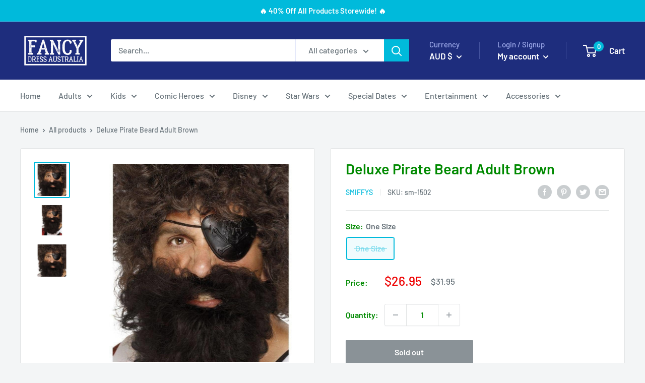

--- FILE ---
content_type: text/html; charset=utf-8
request_url: https://www.fancy-dress.com.au/products/deluxe-pirate-beard-adult-brown-mens-smau-1502
body_size: 55170
content:
<!doctype html>

<html class="no-js" lang="en">
  <head>
    <meta name="google-site-verification" content="6mXzEypL1mICjr_3LV-FSGVlKJBuZNeIlaxNnG-xaik" />
    <meta charset="utf-8">
    <meta name="viewport" content="width=device-width, initial-scale=1.0, height=device-height, minimum-scale=1.0, maximum-scale=5.0">
    <meta name="theme-color" content="#00badb"><title>Deluxe Pirate Beard Adult Brown
</title><meta name="description" content="Deluxe Pirate Beard, Brown, Nylon Adult - Male Theme: Pirate Fancy Dress - Cosmetics and Disguises Brand: Smiffys Fancy Dress Safety Instructions: This item is a fancy dress accessory for adults. It is not a toy. Warning! Keep away from fire. Age Group: Adult Color: Brown"><link rel="canonical" href="https://www.fancy-dress.com.au/products/deluxe-pirate-beard-adult-brown-mens-smau-1502"><link rel="shortcut icon" href="//www.fancy-dress.com.au/cdn/shop/files/etail_HalloweenBox2016_9b5930f1-4fe7-465b-9aac-962ec4daf897_96x96.jpg?v=1628646255" type="image/png"><link rel="preload" as="style" href="//www.fancy-dress.com.au/cdn/shop/t/5/assets/theme.css?v=144302565425517950861626836991">
    <link rel="preload" as="script" href="//www.fancy-dress.com.au/cdn/shop/t/5/assets/theme.min.js?v=164977014983380440891642698230">
    <link rel="preconnect" href="https://cdn.shopify.com">
    <link rel="preconnect" href="https://fonts.shopifycdn.com">
    <link rel="dns-prefetch" href="https://productreviews.shopifycdn.com">
    <link rel="dns-prefetch" href="https://ajax.googleapis.com">
    <link rel="dns-prefetch" href="https://maps.googleapis.com">
    <link rel="dns-prefetch" href="https://maps.gstatic.com">

    <meta property="og:type" content="product">
  <meta property="og:title" content="Deluxe Pirate Beard Adult Brown"><meta property="og:image" content="http://www.fancy-dress.com.au/cdn/shop/files/Deluxe-Pirate-Beard-Adult-Brown.jpg?v=1720569530">
    <meta property="og:image:secure_url" content="https://www.fancy-dress.com.au/cdn/shop/files/Deluxe-Pirate-Beard-Adult-Brown.jpg?v=1720569530">
    <meta property="og:image:width" content="800">
    <meta property="og:image:height" content="800"><meta property="product:price:amount" content="26.95">
  <meta property="product:price:currency" content="AUD"><meta property="og:description" content="Deluxe Pirate Beard, Brown, Nylon Adult - Male Theme: Pirate Fancy Dress - Cosmetics and Disguises Brand: Smiffys Fancy Dress Safety Instructions: This item is a fancy dress accessory for adults. It is not a toy. Warning! Keep away from fire. Age Group: Adult Color: Brown"><meta property="og:url" content="https://www.fancy-dress.com.au/products/deluxe-pirate-beard-adult-brown-mens-smau-1502">
<meta property="og:site_name" content="Fancy Dress Australia"><meta name="twitter:card" content="summary"><meta name="twitter:title" content="Deluxe Pirate Beard Adult Brown">
  <meta name="twitter:description" content="Deluxe Pirate Beard, Brown, Nylon  Adult - Male  Theme: Pirate Fancy Dress - Cosmetics and Disguises  Brand: Smiffys Fancy Dress  Safety Instructions: This item is a fancy dress accessory for Adults. It is not a toy. Warning! Keep away from fire. Age Group: Adult  Color: Brown">
  <meta name="twitter:image" content="https://www.fancy-dress.com.au/cdn/shop/files/Deluxe-Pirate-Beard-Adult-Brown_600x600_crop_center.jpg?v=1720569530">
    <link rel="preload" href="//www.fancy-dress.com.au/cdn/fonts/barlow/barlow_n6.329f582a81f63f125e63c20a5a80ae9477df68e1.woff2" as="font" type="font/woff2" crossorigin>
<link rel="preload" href="//www.fancy-dress.com.au/cdn/fonts/barlow/barlow_n5.a193a1990790eba0cc5cca569d23799830e90f07.woff2" as="font" type="font/woff2" crossorigin>

<style>
  @font-face {
  font-family: Barlow;
  font-weight: 600;
  font-style: normal;
  font-display: swap;
  src: url("//www.fancy-dress.com.au/cdn/fonts/barlow/barlow_n6.329f582a81f63f125e63c20a5a80ae9477df68e1.woff2") format("woff2"),
       url("//www.fancy-dress.com.au/cdn/fonts/barlow/barlow_n6.0163402e36247bcb8b02716880d0b39568412e9e.woff") format("woff");
}

  @font-face {
  font-family: Barlow;
  font-weight: 500;
  font-style: normal;
  font-display: swap;
  src: url("//www.fancy-dress.com.au/cdn/fonts/barlow/barlow_n5.a193a1990790eba0cc5cca569d23799830e90f07.woff2") format("woff2"),
       url("//www.fancy-dress.com.au/cdn/fonts/barlow/barlow_n5.ae31c82169b1dc0715609b8cc6a610b917808358.woff") format("woff");
}

@font-face {
  font-family: Barlow;
  font-weight: 600;
  font-style: normal;
  font-display: swap;
  src: url("//www.fancy-dress.com.au/cdn/fonts/barlow/barlow_n6.329f582a81f63f125e63c20a5a80ae9477df68e1.woff2") format("woff2"),
       url("//www.fancy-dress.com.au/cdn/fonts/barlow/barlow_n6.0163402e36247bcb8b02716880d0b39568412e9e.woff") format("woff");
}

@font-face {
  font-family: Barlow;
  font-weight: 600;
  font-style: italic;
  font-display: swap;
  src: url("//www.fancy-dress.com.au/cdn/fonts/barlow/barlow_i6.5a22bd20fb27bad4d7674cc6e666fb9c77d813bb.woff2") format("woff2"),
       url("//www.fancy-dress.com.au/cdn/fonts/barlow/barlow_i6.1c8787fcb59f3add01a87f21b38c7ef797e3b3a1.woff") format("woff");
}


  @font-face {
  font-family: Barlow;
  font-weight: 700;
  font-style: normal;
  font-display: swap;
  src: url("//www.fancy-dress.com.au/cdn/fonts/barlow/barlow_n7.691d1d11f150e857dcbc1c10ef03d825bc378d81.woff2") format("woff2"),
       url("//www.fancy-dress.com.au/cdn/fonts/barlow/barlow_n7.4fdbb1cb7da0e2c2f88492243ffa2b4f91924840.woff") format("woff");
}

  @font-face {
  font-family: Barlow;
  font-weight: 500;
  font-style: italic;
  font-display: swap;
  src: url("//www.fancy-dress.com.au/cdn/fonts/barlow/barlow_i5.714d58286997b65cd479af615cfa9bb0a117a573.woff2") format("woff2"),
       url("//www.fancy-dress.com.au/cdn/fonts/barlow/barlow_i5.0120f77e6447d3b5df4bbec8ad8c2d029d87fb21.woff") format("woff");
}

  @font-face {
  font-family: Barlow;
  font-weight: 700;
  font-style: italic;
  font-display: swap;
  src: url("//www.fancy-dress.com.au/cdn/fonts/barlow/barlow_i7.50e19d6cc2ba5146fa437a5a7443c76d5d730103.woff2") format("woff2"),
       url("//www.fancy-dress.com.au/cdn/fonts/barlow/barlow_i7.47e9f98f1b094d912e6fd631cc3fe93d9f40964f.woff") format("woff");
}


  :root {
    --default-text-font-size : 15px;
    --base-text-font-size    : 16px;
    --heading-font-family    : Barlow, sans-serif;
    --heading-font-weight    : 600;
    --heading-font-style     : normal;
    --text-font-family       : Barlow, sans-serif;
    --text-font-weight       : 500;
    --text-font-style        : normal;
    --text-font-bolder-weight: 600;
    --text-link-decoration   : underline;

    --text-color               : #677279;
    --text-color-rgb           : 103, 114, 121;
    --heading-color            : #008a00;
    --border-color             : #e1e3e4;
    --border-color-rgb         : 225, 227, 228;
    --form-border-color        : #d4d6d8;
    --accent-color             : #00badb;
    --accent-color-rgb         : 0, 186, 219;
    --link-color               : #00badb;
    --link-color-hover         : #00798e;
    --background               : #f3f5f6;
    --secondary-background     : #ffffff;
    --secondary-background-rgb : 255, 255, 255;
    --accent-background        : rgba(0, 186, 219, 0.08);

    --input-background: #ffffff;

    --error-color       : #ff0000;
    --error-background  : rgba(255, 0, 0, 0.07);
    --success-color     : #00aa00;
    --success-background: rgba(0, 170, 0, 0.11);

    --primary-button-background      : #00badb;
    --primary-button-background-rgb  : 0, 186, 219;
    --primary-button-text-color      : #ffffff;
    --secondary-button-background    : #1e2d7d;
    --secondary-button-background-rgb: 30, 45, 125;
    --secondary-button-text-color    : #ffffff;

    --header-background      : #1e2d7d;
    --header-text-color      : #ffffff;
    --header-light-text-color: #a3afef;
    --header-border-color    : rgba(163, 175, 239, 0.3);
    --header-accent-color    : #00badb;

    --footer-background-color:    #f3f5f6;
    --footer-heading-text-color:  #1e2d7d;
    --footer-body-text-color:     #677279;
    --footer-body-text-color-rgb: 103, 114, 121;
    --footer-accent-color:        #00badb;
    --footer-accent-color-rgb:    0, 186, 219;
    --footer-border:              1px solid var(--border-color);
    
    --flickity-arrow-color: #abb1b4;--product-on-sale-accent           : #ee0000;
    --product-on-sale-accent-rgb       : 238, 0, 0;
    --product-on-sale-color            : #ffffff;
    --product-in-stock-color           : #008a00;
    --product-low-stock-color          : #ee0000;
    --product-sold-out-color           : #8a9297;
    --product-custom-label-1-background: #008a00;
    --product-custom-label-1-color     : #ffffff;
    --product-custom-label-2-background: #00a500;
    --product-custom-label-2-color     : #ffffff;
    --product-review-star-color        : #ffbd00;

    --mobile-container-gutter : 20px;
    --desktop-container-gutter: 40px;

    /* Shopify related variables */
    --payment-terms-background-color: #f3f5f6;
  }
</style>

<script>
  // IE11 does not have support for CSS variables, so we have to polyfill them
  if (!(((window || {}).CSS || {}).supports && window.CSS.supports('(--a: 0)'))) {
    const script = document.createElement('script');
    script.type = 'text/javascript';
    script.src = 'https://cdn.jsdelivr.net/npm/css-vars-ponyfill@2';
    script.onload = function() {
      cssVars({});
    };

    document.getElementsByTagName('head')[0].appendChild(script);
  }
</script>


    <script>window.performance && window.performance.mark && window.performance.mark('shopify.content_for_header.start');</script><meta name="google-site-verification" content="dFsspGlia_v1Vnr77W-LA4DP6zDyFij9I8bpgHhLfZ8">
<meta name="google-site-verification" content="6mXzEypL1mICjr_3LV-FSGVlKJBuZNeIlaxNnG-xaik">
<meta name="google-site-verification" content="EHurBRKEXNbeoKLC-TFOTb6yB-CLKnpbO7wCAvqmpEY">
<meta id="shopify-digital-wallet" name="shopify-digital-wallet" content="/24693800994/digital_wallets/dialog">
<meta name="shopify-checkout-api-token" content="089219dfb4d600b585d7eef7547b7746">
<meta id="in-context-paypal-metadata" data-shop-id="24693800994" data-venmo-supported="false" data-environment="production" data-locale="en_US" data-paypal-v4="true" data-currency="AUD">
<link rel="alternate" type="application/json+oembed" href="https://www.fancy-dress.com.au/products/deluxe-pirate-beard-adult-brown-mens-smau-1502.oembed">
<script async="async" src="/checkouts/internal/preloads.js?locale=en-AU"></script>
<link rel="preconnect" href="https://shop.app" crossorigin="anonymous">
<script async="async" src="https://shop.app/checkouts/internal/preloads.js?locale=en-AU&shop_id=24693800994" crossorigin="anonymous"></script>
<script id="apple-pay-shop-capabilities" type="application/json">{"shopId":24693800994,"countryCode":"AU","currencyCode":"AUD","merchantCapabilities":["supports3DS"],"merchantId":"gid:\/\/shopify\/Shop\/24693800994","merchantName":"Fancy Dress Australia","requiredBillingContactFields":["postalAddress","email"],"requiredShippingContactFields":["postalAddress","email"],"shippingType":"shipping","supportedNetworks":["visa","masterCard","amex","jcb"],"total":{"type":"pending","label":"Fancy Dress Australia","amount":"1.00"},"shopifyPaymentsEnabled":true,"supportsSubscriptions":true}</script>
<script id="shopify-features" type="application/json">{"accessToken":"089219dfb4d600b585d7eef7547b7746","betas":["rich-media-storefront-analytics"],"domain":"www.fancy-dress.com.au","predictiveSearch":true,"shopId":24693800994,"locale":"en"}</script>
<script>var Shopify = Shopify || {};
Shopify.shop = "mad-distribution-rubiesaus.myshopify.com";
Shopify.locale = "en";
Shopify.currency = {"active":"AUD","rate":"1.0"};
Shopify.country = "AU";
Shopify.theme = {"name":"Warehouse","id":120360468522,"schema_name":"Warehouse","schema_version":"1.18.3","theme_store_id":871,"role":"main"};
Shopify.theme.handle = "null";
Shopify.theme.style = {"id":null,"handle":null};
Shopify.cdnHost = "www.fancy-dress.com.au/cdn";
Shopify.routes = Shopify.routes || {};
Shopify.routes.root = "/";</script>
<script type="module">!function(o){(o.Shopify=o.Shopify||{}).modules=!0}(window);</script>
<script>!function(o){function n(){var o=[];function n(){o.push(Array.prototype.slice.apply(arguments))}return n.q=o,n}var t=o.Shopify=o.Shopify||{};t.loadFeatures=n(),t.autoloadFeatures=n()}(window);</script>
<script>
  window.ShopifyPay = window.ShopifyPay || {};
  window.ShopifyPay.apiHost = "shop.app\/pay";
  window.ShopifyPay.redirectState = null;
</script>
<script id="shop-js-analytics" type="application/json">{"pageType":"product"}</script>
<script defer="defer" async type="module" src="//www.fancy-dress.com.au/cdn/shopifycloud/shop-js/modules/v2/client.init-shop-cart-sync_BApSsMSl.en.esm.js"></script>
<script defer="defer" async type="module" src="//www.fancy-dress.com.au/cdn/shopifycloud/shop-js/modules/v2/chunk.common_CBoos6YZ.esm.js"></script>
<script type="module">
  await import("//www.fancy-dress.com.au/cdn/shopifycloud/shop-js/modules/v2/client.init-shop-cart-sync_BApSsMSl.en.esm.js");
await import("//www.fancy-dress.com.au/cdn/shopifycloud/shop-js/modules/v2/chunk.common_CBoos6YZ.esm.js");

  window.Shopify.SignInWithShop?.initShopCartSync?.({"fedCMEnabled":true,"windoidEnabled":true});

</script>
<script>
  window.Shopify = window.Shopify || {};
  if (!window.Shopify.featureAssets) window.Shopify.featureAssets = {};
  window.Shopify.featureAssets['shop-js'] = {"shop-cart-sync":["modules/v2/client.shop-cart-sync_DJczDl9f.en.esm.js","modules/v2/chunk.common_CBoos6YZ.esm.js"],"init-fed-cm":["modules/v2/client.init-fed-cm_BzwGC0Wi.en.esm.js","modules/v2/chunk.common_CBoos6YZ.esm.js"],"init-windoid":["modules/v2/client.init-windoid_BS26ThXS.en.esm.js","modules/v2/chunk.common_CBoos6YZ.esm.js"],"shop-cash-offers":["modules/v2/client.shop-cash-offers_DthCPNIO.en.esm.js","modules/v2/chunk.common_CBoos6YZ.esm.js","modules/v2/chunk.modal_Bu1hFZFC.esm.js"],"shop-button":["modules/v2/client.shop-button_D_JX508o.en.esm.js","modules/v2/chunk.common_CBoos6YZ.esm.js"],"init-shop-email-lookup-coordinator":["modules/v2/client.init-shop-email-lookup-coordinator_DFwWcvrS.en.esm.js","modules/v2/chunk.common_CBoos6YZ.esm.js"],"shop-toast-manager":["modules/v2/client.shop-toast-manager_tEhgP2F9.en.esm.js","modules/v2/chunk.common_CBoos6YZ.esm.js"],"shop-login-button":["modules/v2/client.shop-login-button_DwLgFT0K.en.esm.js","modules/v2/chunk.common_CBoos6YZ.esm.js","modules/v2/chunk.modal_Bu1hFZFC.esm.js"],"avatar":["modules/v2/client.avatar_BTnouDA3.en.esm.js"],"init-shop-cart-sync":["modules/v2/client.init-shop-cart-sync_BApSsMSl.en.esm.js","modules/v2/chunk.common_CBoos6YZ.esm.js"],"pay-button":["modules/v2/client.pay-button_BuNmcIr_.en.esm.js","modules/v2/chunk.common_CBoos6YZ.esm.js"],"init-shop-for-new-customer-accounts":["modules/v2/client.init-shop-for-new-customer-accounts_DrjXSI53.en.esm.js","modules/v2/client.shop-login-button_DwLgFT0K.en.esm.js","modules/v2/chunk.common_CBoos6YZ.esm.js","modules/v2/chunk.modal_Bu1hFZFC.esm.js"],"init-customer-accounts-sign-up":["modules/v2/client.init-customer-accounts-sign-up_TlVCiykN.en.esm.js","modules/v2/client.shop-login-button_DwLgFT0K.en.esm.js","modules/v2/chunk.common_CBoos6YZ.esm.js","modules/v2/chunk.modal_Bu1hFZFC.esm.js"],"shop-follow-button":["modules/v2/client.shop-follow-button_C5D3XtBb.en.esm.js","modules/v2/chunk.common_CBoos6YZ.esm.js","modules/v2/chunk.modal_Bu1hFZFC.esm.js"],"checkout-modal":["modules/v2/client.checkout-modal_8TC_1FUY.en.esm.js","modules/v2/chunk.common_CBoos6YZ.esm.js","modules/v2/chunk.modal_Bu1hFZFC.esm.js"],"init-customer-accounts":["modules/v2/client.init-customer-accounts_C0Oh2ljF.en.esm.js","modules/v2/client.shop-login-button_DwLgFT0K.en.esm.js","modules/v2/chunk.common_CBoos6YZ.esm.js","modules/v2/chunk.modal_Bu1hFZFC.esm.js"],"lead-capture":["modules/v2/client.lead-capture_Cq0gfm7I.en.esm.js","modules/v2/chunk.common_CBoos6YZ.esm.js","modules/v2/chunk.modal_Bu1hFZFC.esm.js"],"shop-login":["modules/v2/client.shop-login_BmtnoEUo.en.esm.js","modules/v2/chunk.common_CBoos6YZ.esm.js","modules/v2/chunk.modal_Bu1hFZFC.esm.js"],"payment-terms":["modules/v2/client.payment-terms_BHOWV7U_.en.esm.js","modules/v2/chunk.common_CBoos6YZ.esm.js","modules/v2/chunk.modal_Bu1hFZFC.esm.js"]};
</script>
<script>(function() {
  var isLoaded = false;
  function asyncLoad() {
    if (isLoaded) return;
    isLoaded = true;
    var urls = ["https:\/\/toastibar-cdn.makeprosimp.com\/v1\/published\/27087\/19b82dd98a8f4988816110897650bfd5\/7114\/app.js?v=1\u0026shop=mad-distribution-rubiesaus.myshopify.com"];
    for (var i = 0; i < urls.length; i++) {
      var s = document.createElement('script');
      s.type = 'text/javascript';
      s.async = true;
      s.src = urls[i];
      var x = document.getElementsByTagName('script')[0];
      x.parentNode.insertBefore(s, x);
    }
  };
  if(window.attachEvent) {
    window.attachEvent('onload', asyncLoad);
  } else {
    window.addEventListener('load', asyncLoad, false);
  }
})();</script>
<script id="__st">var __st={"a":24693800994,"offset":36000,"reqid":"a38fda22-dd35-452a-ac2e-f7f6687bb7a6-1768899672","pageurl":"www.fancy-dress.com.au\/products\/deluxe-pirate-beard-adult-brown-mens-smau-1502","u":"1717dc6f5574","p":"product","rtyp":"product","rid":4449373913130};</script>
<script>window.ShopifyPaypalV4VisibilityTracking = true;</script>
<script id="captcha-bootstrap">!function(){'use strict';const t='contact',e='account',n='new_comment',o=[[t,t],['blogs',n],['comments',n],[t,'customer']],c=[[e,'customer_login'],[e,'guest_login'],[e,'recover_customer_password'],[e,'create_customer']],r=t=>t.map((([t,e])=>`form[action*='/${t}']:not([data-nocaptcha='true']) input[name='form_type'][value='${e}']`)).join(','),a=t=>()=>t?[...document.querySelectorAll(t)].map((t=>t.form)):[];function s(){const t=[...o],e=r(t);return a(e)}const i='password',u='form_key',d=['recaptcha-v3-token','g-recaptcha-response','h-captcha-response',i],f=()=>{try{return window.sessionStorage}catch{return}},m='__shopify_v',_=t=>t.elements[u];function p(t,e,n=!1){try{const o=window.sessionStorage,c=JSON.parse(o.getItem(e)),{data:r}=function(t){const{data:e,action:n}=t;return t[m]||n?{data:e,action:n}:{data:t,action:n}}(c);for(const[e,n]of Object.entries(r))t.elements[e]&&(t.elements[e].value=n);n&&o.removeItem(e)}catch(o){console.error('form repopulation failed',{error:o})}}const l='form_type',E='cptcha';function T(t){t.dataset[E]=!0}const w=window,h=w.document,L='Shopify',v='ce_forms',y='captcha';let A=!1;((t,e)=>{const n=(g='f06e6c50-85a8-45c8-87d0-21a2b65856fe',I='https://cdn.shopify.com/shopifycloud/storefront-forms-hcaptcha/ce_storefront_forms_captcha_hcaptcha.v1.5.2.iife.js',D={infoText:'Protected by hCaptcha',privacyText:'Privacy',termsText:'Terms'},(t,e,n)=>{const o=w[L][v],c=o.bindForm;if(c)return c(t,g,e,D).then(n);var r;o.q.push([[t,g,e,D],n]),r=I,A||(h.body.append(Object.assign(h.createElement('script'),{id:'captcha-provider',async:!0,src:r})),A=!0)});var g,I,D;w[L]=w[L]||{},w[L][v]=w[L][v]||{},w[L][v].q=[],w[L][y]=w[L][y]||{},w[L][y].protect=function(t,e){n(t,void 0,e),T(t)},Object.freeze(w[L][y]),function(t,e,n,w,h,L){const[v,y,A,g]=function(t,e,n){const i=e?o:[],u=t?c:[],d=[...i,...u],f=r(d),m=r(i),_=r(d.filter((([t,e])=>n.includes(e))));return[a(f),a(m),a(_),s()]}(w,h,L),I=t=>{const e=t.target;return e instanceof HTMLFormElement?e:e&&e.form},D=t=>v().includes(t);t.addEventListener('submit',(t=>{const e=I(t);if(!e)return;const n=D(e)&&!e.dataset.hcaptchaBound&&!e.dataset.recaptchaBound,o=_(e),c=g().includes(e)&&(!o||!o.value);(n||c)&&t.preventDefault(),c&&!n&&(function(t){try{if(!f())return;!function(t){const e=f();if(!e)return;const n=_(t);if(!n)return;const o=n.value;o&&e.removeItem(o)}(t);const e=Array.from(Array(32),(()=>Math.random().toString(36)[2])).join('');!function(t,e){_(t)||t.append(Object.assign(document.createElement('input'),{type:'hidden',name:u})),t.elements[u].value=e}(t,e),function(t,e){const n=f();if(!n)return;const o=[...t.querySelectorAll(`input[type='${i}']`)].map((({name:t})=>t)),c=[...d,...o],r={};for(const[a,s]of new FormData(t).entries())c.includes(a)||(r[a]=s);n.setItem(e,JSON.stringify({[m]:1,action:t.action,data:r}))}(t,e)}catch(e){console.error('failed to persist form',e)}}(e),e.submit())}));const S=(t,e)=>{t&&!t.dataset[E]&&(n(t,e.some((e=>e===t))),T(t))};for(const o of['focusin','change'])t.addEventListener(o,(t=>{const e=I(t);D(e)&&S(e,y())}));const B=e.get('form_key'),M=e.get(l),P=B&&M;t.addEventListener('DOMContentLoaded',(()=>{const t=y();if(P)for(const e of t)e.elements[l].value===M&&p(e,B);[...new Set([...A(),...v().filter((t=>'true'===t.dataset.shopifyCaptcha))])].forEach((e=>S(e,t)))}))}(h,new URLSearchParams(w.location.search),n,t,e,['guest_login'])})(!0,!0)}();</script>
<script integrity="sha256-4kQ18oKyAcykRKYeNunJcIwy7WH5gtpwJnB7kiuLZ1E=" data-source-attribution="shopify.loadfeatures" defer="defer" src="//www.fancy-dress.com.au/cdn/shopifycloud/storefront/assets/storefront/load_feature-a0a9edcb.js" crossorigin="anonymous"></script>
<script crossorigin="anonymous" defer="defer" src="//www.fancy-dress.com.au/cdn/shopifycloud/storefront/assets/shopify_pay/storefront-65b4c6d7.js?v=20250812"></script>
<script data-source-attribution="shopify.dynamic_checkout.dynamic.init">var Shopify=Shopify||{};Shopify.PaymentButton=Shopify.PaymentButton||{isStorefrontPortableWallets:!0,init:function(){window.Shopify.PaymentButton.init=function(){};var t=document.createElement("script");t.src="https://www.fancy-dress.com.au/cdn/shopifycloud/portable-wallets/latest/portable-wallets.en.js",t.type="module",document.head.appendChild(t)}};
</script>
<script data-source-attribution="shopify.dynamic_checkout.buyer_consent">
  function portableWalletsHideBuyerConsent(e){var t=document.getElementById("shopify-buyer-consent"),n=document.getElementById("shopify-subscription-policy-button");t&&n&&(t.classList.add("hidden"),t.setAttribute("aria-hidden","true"),n.removeEventListener("click",e))}function portableWalletsShowBuyerConsent(e){var t=document.getElementById("shopify-buyer-consent"),n=document.getElementById("shopify-subscription-policy-button");t&&n&&(t.classList.remove("hidden"),t.removeAttribute("aria-hidden"),n.addEventListener("click",e))}window.Shopify?.PaymentButton&&(window.Shopify.PaymentButton.hideBuyerConsent=portableWalletsHideBuyerConsent,window.Shopify.PaymentButton.showBuyerConsent=portableWalletsShowBuyerConsent);
</script>
<script>
  function portableWalletsCleanup(e){e&&e.src&&console.error("Failed to load portable wallets script "+e.src);var t=document.querySelectorAll("shopify-accelerated-checkout .shopify-payment-button__skeleton, shopify-accelerated-checkout-cart .wallet-cart-button__skeleton"),e=document.getElementById("shopify-buyer-consent");for(let e=0;e<t.length;e++)t[e].remove();e&&e.remove()}function portableWalletsNotLoadedAsModule(e){e instanceof ErrorEvent&&"string"==typeof e.message&&e.message.includes("import.meta")&&"string"==typeof e.filename&&e.filename.includes("portable-wallets")&&(window.removeEventListener("error",portableWalletsNotLoadedAsModule),window.Shopify.PaymentButton.failedToLoad=e,"loading"===document.readyState?document.addEventListener("DOMContentLoaded",window.Shopify.PaymentButton.init):window.Shopify.PaymentButton.init())}window.addEventListener("error",portableWalletsNotLoadedAsModule);
</script>

<script type="module" src="https://www.fancy-dress.com.au/cdn/shopifycloud/portable-wallets/latest/portable-wallets.en.js" onError="portableWalletsCleanup(this)" crossorigin="anonymous"></script>
<script nomodule>
  document.addEventListener("DOMContentLoaded", portableWalletsCleanup);
</script>

<link id="shopify-accelerated-checkout-styles" rel="stylesheet" media="screen" href="https://www.fancy-dress.com.au/cdn/shopifycloud/portable-wallets/latest/accelerated-checkout-backwards-compat.css" crossorigin="anonymous">
<style id="shopify-accelerated-checkout-cart">
        #shopify-buyer-consent {
  margin-top: 1em;
  display: inline-block;
  width: 100%;
}

#shopify-buyer-consent.hidden {
  display: none;
}

#shopify-subscription-policy-button {
  background: none;
  border: none;
  padding: 0;
  text-decoration: underline;
  font-size: inherit;
  cursor: pointer;
}

#shopify-subscription-policy-button::before {
  box-shadow: none;
}

      </style>

<script>window.performance && window.performance.mark && window.performance.mark('shopify.content_for_header.end');</script>

    <link rel="stylesheet" href="//www.fancy-dress.com.au/cdn/shop/t/5/assets/theme.css?v=144302565425517950861626836991">

    
  <script type="application/ld+json">
  {
    "@context": "http://schema.org",
    "@type": "Product",
    "offers": [{
          "@type": "Offer",
          "name": "One Size",
          "availability":"https://schema.org/OutOfStock",
          "price": 26.95,
          "priceCurrency": "AUD",
          "priceValidUntil": "2026-01-30","sku": "sm-1502","url": "/products/deluxe-pirate-beard-adult-brown-mens-smau-1502?variant=31531333484586"
        }
],
      "gtin13": "5020570015025",
      "productId": "5020570015025",
    "brand": {
      "name": "Smiffys"
    },
    "name": "Deluxe Pirate Beard Adult Brown",
    "description": "Deluxe Pirate Beard, Brown, Nylon  Adult - Male  Theme: Pirate Fancy Dress - Cosmetics and Disguises  Brand: Smiffys Fancy Dress  Safety Instructions: This item is a fancy dress accessory for Adults. It is not a toy. Warning! Keep away from fire. Age Group: Adult  Color: Brown",
    "category": "Pirate",
    "url": "/products/deluxe-pirate-beard-adult-brown-mens-smau-1502",
    "sku": "sm-1502",
    "image": {
      "@type": "ImageObject",
      "url": "https://www.fancy-dress.com.au/cdn/shop/files/Deluxe-Pirate-Beard-Adult-Brown_1024x.jpg?v=1720569530",
      "image": "https://www.fancy-dress.com.au/cdn/shop/files/Deluxe-Pirate-Beard-Adult-Brown_1024x.jpg?v=1720569530",
      "name": "Costumes Australia Deluxe Pirate Beard Adult Brown_1",
      "width": "1024",
      "height": "1024"
    }
  }
  </script>



  <script type="application/ld+json">
  {
    "@context": "http://schema.org",
    "@type": "BreadcrumbList",
  "itemListElement": [{
      "@type": "ListItem",
      "position": 1,
      "name": "Home",
      "item": "https://www.fancy-dress.com.au"
    },{
          "@type": "ListItem",
          "position": 2,
          "name": "Deluxe Pirate Beard Adult Brown",
          "item": "https://www.fancy-dress.com.au/products/deluxe-pirate-beard-adult-brown-mens-smau-1502"
        }]
  }
  </script>


    <script>
      // This allows to expose several variables to the global scope, to be used in scripts
      window.theme = {
        pageType: "product",
        cartCount: 0,
        moneyFormat: "${{amount}}",
        moneyWithCurrencyFormat: "${{amount}} AUD",
        showDiscount: false,
        discountMode: "saving",
        searchMode: "product,article",
        searchUnavailableProducts: "last",
        cartType: "drawer"
      };

      window.routes = {
        rootUrl: "\/",
        rootUrlWithoutSlash: '',
        cartUrl: "\/cart",
        cartAddUrl: "\/cart\/add",
        cartChangeUrl: "\/cart\/change",
        searchUrl: "\/search",
        productRecommendationsUrl: "\/recommendations\/products"
      };

      window.languages = {
        productRegularPrice: "Regular price",
        productSalePrice: "Sale price",
        collectionOnSaleLabel: "Save {{savings}}",
        productFormUnavailable: "Unavailable",
        productFormAddToCart: "Add to cart",
        productFormSoldOut: "Sold out",
        productAdded: "Product has been added to your cart",
        productAddedShort: "Added!",
        shippingEstimatorNoResults: "No shipping could be found for your address.",
        shippingEstimatorOneResult: "There is one shipping rate for your address:",
        shippingEstimatorMultipleResults: "There are {{count}} shipping rates for your address:",
        shippingEstimatorErrors: "There are some errors:"
      };

      window.lazySizesConfig = {
        loadHidden: false,
        hFac: 0.8,
        expFactor: 3,
        customMedia: {
          '--phone': '(max-width: 640px)',
          '--tablet': '(min-width: 641px) and (max-width: 1023px)',
          '--lap': '(min-width: 1024px)'
        }
      };

      document.documentElement.className = document.documentElement.className.replace('no-js', 'js');
    </script><script src="//www.fancy-dress.com.au/cdn/shop/t/5/assets/theme.min.js?v=164977014983380440891642698230" defer></script>
    <script src="//www.fancy-dress.com.au/cdn/shop/t/5/assets/custom.js?v=90373254691674712701626836990" defer></script><script>
        (function () {
          window.onpageshow = function() {
            // We force re-freshing the cart content onpageshow, as most browsers will serve a cache copy when hitting the
            // back button, which cause staled data
            document.documentElement.dispatchEvent(new CustomEvent('cart:refresh', {
              bubbles: true,
              detail: {scrollToTop: false}
            }));
          };
        })();
      </script><link href="https://monorail-edge.shopifysvc.com" rel="dns-prefetch">
<script>(function(){if ("sendBeacon" in navigator && "performance" in window) {try {var session_token_from_headers = performance.getEntriesByType('navigation')[0].serverTiming.find(x => x.name == '_s').description;} catch {var session_token_from_headers = undefined;}var session_cookie_matches = document.cookie.match(/_shopify_s=([^;]*)/);var session_token_from_cookie = session_cookie_matches && session_cookie_matches.length === 2 ? session_cookie_matches[1] : "";var session_token = session_token_from_headers || session_token_from_cookie || "";function handle_abandonment_event(e) {var entries = performance.getEntries().filter(function(entry) {return /monorail-edge.shopifysvc.com/.test(entry.name);});if (!window.abandonment_tracked && entries.length === 0) {window.abandonment_tracked = true;var currentMs = Date.now();var navigation_start = performance.timing.navigationStart;var payload = {shop_id: 24693800994,url: window.location.href,navigation_start,duration: currentMs - navigation_start,session_token,page_type: "product"};window.navigator.sendBeacon("https://monorail-edge.shopifysvc.com/v1/produce", JSON.stringify({schema_id: "online_store_buyer_site_abandonment/1.1",payload: payload,metadata: {event_created_at_ms: currentMs,event_sent_at_ms: currentMs}}));}}window.addEventListener('pagehide', handle_abandonment_event);}}());</script>
<script id="web-pixels-manager-setup">(function e(e,d,r,n,o){if(void 0===o&&(o={}),!Boolean(null===(a=null===(i=window.Shopify)||void 0===i?void 0:i.analytics)||void 0===a?void 0:a.replayQueue)){var i,a;window.Shopify=window.Shopify||{};var t=window.Shopify;t.analytics=t.analytics||{};var s=t.analytics;s.replayQueue=[],s.publish=function(e,d,r){return s.replayQueue.push([e,d,r]),!0};try{self.performance.mark("wpm:start")}catch(e){}var l=function(){var e={modern:/Edge?\/(1{2}[4-9]|1[2-9]\d|[2-9]\d{2}|\d{4,})\.\d+(\.\d+|)|Firefox\/(1{2}[4-9]|1[2-9]\d|[2-9]\d{2}|\d{4,})\.\d+(\.\d+|)|Chrom(ium|e)\/(9{2}|\d{3,})\.\d+(\.\d+|)|(Maci|X1{2}).+ Version\/(15\.\d+|(1[6-9]|[2-9]\d|\d{3,})\.\d+)([,.]\d+|)( \(\w+\)|)( Mobile\/\w+|) Safari\/|Chrome.+OPR\/(9{2}|\d{3,})\.\d+\.\d+|(CPU[ +]OS|iPhone[ +]OS|CPU[ +]iPhone|CPU IPhone OS|CPU iPad OS)[ +]+(15[._]\d+|(1[6-9]|[2-9]\d|\d{3,})[._]\d+)([._]\d+|)|Android:?[ /-](13[3-9]|1[4-9]\d|[2-9]\d{2}|\d{4,})(\.\d+|)(\.\d+|)|Android.+Firefox\/(13[5-9]|1[4-9]\d|[2-9]\d{2}|\d{4,})\.\d+(\.\d+|)|Android.+Chrom(ium|e)\/(13[3-9]|1[4-9]\d|[2-9]\d{2}|\d{4,})\.\d+(\.\d+|)|SamsungBrowser\/([2-9]\d|\d{3,})\.\d+/,legacy:/Edge?\/(1[6-9]|[2-9]\d|\d{3,})\.\d+(\.\d+|)|Firefox\/(5[4-9]|[6-9]\d|\d{3,})\.\d+(\.\d+|)|Chrom(ium|e)\/(5[1-9]|[6-9]\d|\d{3,})\.\d+(\.\d+|)([\d.]+$|.*Safari\/(?![\d.]+ Edge\/[\d.]+$))|(Maci|X1{2}).+ Version\/(10\.\d+|(1[1-9]|[2-9]\d|\d{3,})\.\d+)([,.]\d+|)( \(\w+\)|)( Mobile\/\w+|) Safari\/|Chrome.+OPR\/(3[89]|[4-9]\d|\d{3,})\.\d+\.\d+|(CPU[ +]OS|iPhone[ +]OS|CPU[ +]iPhone|CPU IPhone OS|CPU iPad OS)[ +]+(10[._]\d+|(1[1-9]|[2-9]\d|\d{3,})[._]\d+)([._]\d+|)|Android:?[ /-](13[3-9]|1[4-9]\d|[2-9]\d{2}|\d{4,})(\.\d+|)(\.\d+|)|Mobile Safari.+OPR\/([89]\d|\d{3,})\.\d+\.\d+|Android.+Firefox\/(13[5-9]|1[4-9]\d|[2-9]\d{2}|\d{4,})\.\d+(\.\d+|)|Android.+Chrom(ium|e)\/(13[3-9]|1[4-9]\d|[2-9]\d{2}|\d{4,})\.\d+(\.\d+|)|Android.+(UC? ?Browser|UCWEB|U3)[ /]?(15\.([5-9]|\d{2,})|(1[6-9]|[2-9]\d|\d{3,})\.\d+)\.\d+|SamsungBrowser\/(5\.\d+|([6-9]|\d{2,})\.\d+)|Android.+MQ{2}Browser\/(14(\.(9|\d{2,})|)|(1[5-9]|[2-9]\d|\d{3,})(\.\d+|))(\.\d+|)|K[Aa][Ii]OS\/(3\.\d+|([4-9]|\d{2,})\.\d+)(\.\d+|)/},d=e.modern,r=e.legacy,n=navigator.userAgent;return n.match(d)?"modern":n.match(r)?"legacy":"unknown"}(),u="modern"===l?"modern":"legacy",c=(null!=n?n:{modern:"",legacy:""})[u],f=function(e){return[e.baseUrl,"/wpm","/b",e.hashVersion,"modern"===e.buildTarget?"m":"l",".js"].join("")}({baseUrl:d,hashVersion:r,buildTarget:u}),m=function(e){var d=e.version,r=e.bundleTarget,n=e.surface,o=e.pageUrl,i=e.monorailEndpoint;return{emit:function(e){var a=e.status,t=e.errorMsg,s=(new Date).getTime(),l=JSON.stringify({metadata:{event_sent_at_ms:s},events:[{schema_id:"web_pixels_manager_load/3.1",payload:{version:d,bundle_target:r,page_url:o,status:a,surface:n,error_msg:t},metadata:{event_created_at_ms:s}}]});if(!i)return console&&console.warn&&console.warn("[Web Pixels Manager] No Monorail endpoint provided, skipping logging."),!1;try{return self.navigator.sendBeacon.bind(self.navigator)(i,l)}catch(e){}var u=new XMLHttpRequest;try{return u.open("POST",i,!0),u.setRequestHeader("Content-Type","text/plain"),u.send(l),!0}catch(e){return console&&console.warn&&console.warn("[Web Pixels Manager] Got an unhandled error while logging to Monorail."),!1}}}}({version:r,bundleTarget:l,surface:e.surface,pageUrl:self.location.href,monorailEndpoint:e.monorailEndpoint});try{o.browserTarget=l,function(e){var d=e.src,r=e.async,n=void 0===r||r,o=e.onload,i=e.onerror,a=e.sri,t=e.scriptDataAttributes,s=void 0===t?{}:t,l=document.createElement("script"),u=document.querySelector("head"),c=document.querySelector("body");if(l.async=n,l.src=d,a&&(l.integrity=a,l.crossOrigin="anonymous"),s)for(var f in s)if(Object.prototype.hasOwnProperty.call(s,f))try{l.dataset[f]=s[f]}catch(e){}if(o&&l.addEventListener("load",o),i&&l.addEventListener("error",i),u)u.appendChild(l);else{if(!c)throw new Error("Did not find a head or body element to append the script");c.appendChild(l)}}({src:f,async:!0,onload:function(){if(!function(){var e,d;return Boolean(null===(d=null===(e=window.Shopify)||void 0===e?void 0:e.analytics)||void 0===d?void 0:d.initialized)}()){var d=window.webPixelsManager.init(e)||void 0;if(d){var r=window.Shopify.analytics;r.replayQueue.forEach((function(e){var r=e[0],n=e[1],o=e[2];d.publishCustomEvent(r,n,o)})),r.replayQueue=[],r.publish=d.publishCustomEvent,r.visitor=d.visitor,r.initialized=!0}}},onerror:function(){return m.emit({status:"failed",errorMsg:"".concat(f," has failed to load")})},sri:function(e){var d=/^sha384-[A-Za-z0-9+/=]+$/;return"string"==typeof e&&d.test(e)}(c)?c:"",scriptDataAttributes:o}),m.emit({status:"loading"})}catch(e){m.emit({status:"failed",errorMsg:(null==e?void 0:e.message)||"Unknown error"})}}})({shopId: 24693800994,storefrontBaseUrl: "https://www.fancy-dress.com.au",extensionsBaseUrl: "https://extensions.shopifycdn.com/cdn/shopifycloud/web-pixels-manager",monorailEndpoint: "https://monorail-edge.shopifysvc.com/unstable/produce_batch",surface: "storefront-renderer",enabledBetaFlags: ["2dca8a86"],webPixelsConfigList: [{"id":"433029162","configuration":"{\"config\":\"{\\\"pixel_id\\\":\\\"AW-736604208\\\",\\\"target_country\\\":\\\"AU\\\",\\\"gtag_events\\\":[{\\\"type\\\":\\\"page_view\\\",\\\"action_label\\\":\\\"AW-736604208\\\/1aPuCKjn6LIBELDgnt8C\\\"},{\\\"type\\\":\\\"purchase\\\",\\\"action_label\\\":\\\"AW-736604208\\\/_qauCKvn6LIBELDgnt8C\\\"},{\\\"type\\\":\\\"view_item\\\",\\\"action_label\\\":\\\"AW-736604208\\\/sU7ECK7n6LIBELDgnt8C\\\"},{\\\"type\\\":\\\"add_to_cart\\\",\\\"action_label\\\":\\\"AW-736604208\\\/z_GHCLHn6LIBELDgnt8C\\\"},{\\\"type\\\":\\\"begin_checkout\\\",\\\"action_label\\\":\\\"AW-736604208\\\/fDV3CLTn6LIBELDgnt8C\\\"},{\\\"type\\\":\\\"search\\\",\\\"action_label\\\":\\\"AW-736604208\\\/dAMgCLfn6LIBELDgnt8C\\\"},{\\\"type\\\":\\\"add_payment_info\\\",\\\"action_label\\\":\\\"AW-736604208\\\/DTZZCLrn6LIBELDgnt8C\\\"}],\\\"enable_monitoring_mode\\\":false}\"}","eventPayloadVersion":"v1","runtimeContext":"OPEN","scriptVersion":"b2a88bafab3e21179ed38636efcd8a93","type":"APP","apiClientId":1780363,"privacyPurposes":[],"dataSharingAdjustments":{"protectedCustomerApprovalScopes":["read_customer_address","read_customer_email","read_customer_name","read_customer_personal_data","read_customer_phone"]}},{"id":"97812522","configuration":"{\"pixel_id\":\"2609276112682379\",\"pixel_type\":\"facebook_pixel\",\"metaapp_system_user_token\":\"-\"}","eventPayloadVersion":"v1","runtimeContext":"OPEN","scriptVersion":"ca16bc87fe92b6042fbaa3acc2fbdaa6","type":"APP","apiClientId":2329312,"privacyPurposes":["ANALYTICS","MARKETING","SALE_OF_DATA"],"dataSharingAdjustments":{"protectedCustomerApprovalScopes":["read_customer_address","read_customer_email","read_customer_name","read_customer_personal_data","read_customer_phone"]}},{"id":"45482026","eventPayloadVersion":"v1","runtimeContext":"LAX","scriptVersion":"1","type":"CUSTOM","privacyPurposes":["MARKETING"],"name":"Meta pixel (migrated)"},{"id":"83165226","eventPayloadVersion":"v1","runtimeContext":"LAX","scriptVersion":"1","type":"CUSTOM","privacyPurposes":["ANALYTICS"],"name":"Google Analytics tag (migrated)"},{"id":"shopify-app-pixel","configuration":"{}","eventPayloadVersion":"v1","runtimeContext":"STRICT","scriptVersion":"0450","apiClientId":"shopify-pixel","type":"APP","privacyPurposes":["ANALYTICS","MARKETING"]},{"id":"shopify-custom-pixel","eventPayloadVersion":"v1","runtimeContext":"LAX","scriptVersion":"0450","apiClientId":"shopify-pixel","type":"CUSTOM","privacyPurposes":["ANALYTICS","MARKETING"]}],isMerchantRequest: false,initData: {"shop":{"name":"Fancy Dress Australia","paymentSettings":{"currencyCode":"AUD"},"myshopifyDomain":"mad-distribution-rubiesaus.myshopify.com","countryCode":"AU","storefrontUrl":"https:\/\/www.fancy-dress.com.au"},"customer":null,"cart":null,"checkout":null,"productVariants":[{"price":{"amount":26.95,"currencyCode":"AUD"},"product":{"title":"Deluxe Pirate Beard Adult Brown","vendor":"Smiffys","id":"4449373913130","untranslatedTitle":"Deluxe Pirate Beard Adult Brown","url":"\/products\/deluxe-pirate-beard-adult-brown-mens-smau-1502","type":"Pirate"},"id":"31531333484586","image":{"src":"\/\/www.fancy-dress.com.au\/cdn\/shop\/files\/Deluxe-Pirate-Beard-Adult-Brown.jpg?v=1720569530"},"sku":"sm-1502","title":"One Size","untranslatedTitle":"One Size"}],"purchasingCompany":null},},"https://www.fancy-dress.com.au/cdn","fcfee988w5aeb613cpc8e4bc33m6693e112",{"modern":"","legacy":""},{"shopId":"24693800994","storefrontBaseUrl":"https:\/\/www.fancy-dress.com.au","extensionBaseUrl":"https:\/\/extensions.shopifycdn.com\/cdn\/shopifycloud\/web-pixels-manager","surface":"storefront-renderer","enabledBetaFlags":"[\"2dca8a86\"]","isMerchantRequest":"false","hashVersion":"fcfee988w5aeb613cpc8e4bc33m6693e112","publish":"custom","events":"[[\"page_viewed\",{}],[\"product_viewed\",{\"productVariant\":{\"price\":{\"amount\":26.95,\"currencyCode\":\"AUD\"},\"product\":{\"title\":\"Deluxe Pirate Beard Adult Brown\",\"vendor\":\"Smiffys\",\"id\":\"4449373913130\",\"untranslatedTitle\":\"Deluxe Pirate Beard Adult Brown\",\"url\":\"\/products\/deluxe-pirate-beard-adult-brown-mens-smau-1502\",\"type\":\"Pirate\"},\"id\":\"31531333484586\",\"image\":{\"src\":\"\/\/www.fancy-dress.com.au\/cdn\/shop\/files\/Deluxe-Pirate-Beard-Adult-Brown.jpg?v=1720569530\"},\"sku\":\"sm-1502\",\"title\":\"One Size\",\"untranslatedTitle\":\"One Size\"}}]]"});</script><script>
  window.ShopifyAnalytics = window.ShopifyAnalytics || {};
  window.ShopifyAnalytics.meta = window.ShopifyAnalytics.meta || {};
  window.ShopifyAnalytics.meta.currency = 'AUD';
  var meta = {"product":{"id":4449373913130,"gid":"gid:\/\/shopify\/Product\/4449373913130","vendor":"Smiffys","type":"Pirate","handle":"deluxe-pirate-beard-adult-brown-mens-smau-1502","variants":[{"id":31531333484586,"price":2695,"name":"Deluxe Pirate Beard Adult Brown - One Size","public_title":"One Size","sku":"sm-1502"}],"remote":false},"page":{"pageType":"product","resourceType":"product","resourceId":4449373913130,"requestId":"a38fda22-dd35-452a-ac2e-f7f6687bb7a6-1768899672"}};
  for (var attr in meta) {
    window.ShopifyAnalytics.meta[attr] = meta[attr];
  }
</script>
<script class="analytics">
  (function () {
    var customDocumentWrite = function(content) {
      var jquery = null;

      if (window.jQuery) {
        jquery = window.jQuery;
      } else if (window.Checkout && window.Checkout.$) {
        jquery = window.Checkout.$;
      }

      if (jquery) {
        jquery('body').append(content);
      }
    };

    var hasLoggedConversion = function(token) {
      if (token) {
        return document.cookie.indexOf('loggedConversion=' + token) !== -1;
      }
      return false;
    }

    var setCookieIfConversion = function(token) {
      if (token) {
        var twoMonthsFromNow = new Date(Date.now());
        twoMonthsFromNow.setMonth(twoMonthsFromNow.getMonth() + 2);

        document.cookie = 'loggedConversion=' + token + '; expires=' + twoMonthsFromNow;
      }
    }

    var trekkie = window.ShopifyAnalytics.lib = window.trekkie = window.trekkie || [];
    if (trekkie.integrations) {
      return;
    }
    trekkie.methods = [
      'identify',
      'page',
      'ready',
      'track',
      'trackForm',
      'trackLink'
    ];
    trekkie.factory = function(method) {
      return function() {
        var args = Array.prototype.slice.call(arguments);
        args.unshift(method);
        trekkie.push(args);
        return trekkie;
      };
    };
    for (var i = 0; i < trekkie.methods.length; i++) {
      var key = trekkie.methods[i];
      trekkie[key] = trekkie.factory(key);
    }
    trekkie.load = function(config) {
      trekkie.config = config || {};
      trekkie.config.initialDocumentCookie = document.cookie;
      var first = document.getElementsByTagName('script')[0];
      var script = document.createElement('script');
      script.type = 'text/javascript';
      script.onerror = function(e) {
        var scriptFallback = document.createElement('script');
        scriptFallback.type = 'text/javascript';
        scriptFallback.onerror = function(error) {
                var Monorail = {
      produce: function produce(monorailDomain, schemaId, payload) {
        var currentMs = new Date().getTime();
        var event = {
          schema_id: schemaId,
          payload: payload,
          metadata: {
            event_created_at_ms: currentMs,
            event_sent_at_ms: currentMs
          }
        };
        return Monorail.sendRequest("https://" + monorailDomain + "/v1/produce", JSON.stringify(event));
      },
      sendRequest: function sendRequest(endpointUrl, payload) {
        // Try the sendBeacon API
        if (window && window.navigator && typeof window.navigator.sendBeacon === 'function' && typeof window.Blob === 'function' && !Monorail.isIos12()) {
          var blobData = new window.Blob([payload], {
            type: 'text/plain'
          });

          if (window.navigator.sendBeacon(endpointUrl, blobData)) {
            return true;
          } // sendBeacon was not successful

        } // XHR beacon

        var xhr = new XMLHttpRequest();

        try {
          xhr.open('POST', endpointUrl);
          xhr.setRequestHeader('Content-Type', 'text/plain');
          xhr.send(payload);
        } catch (e) {
          console.log(e);
        }

        return false;
      },
      isIos12: function isIos12() {
        return window.navigator.userAgent.lastIndexOf('iPhone; CPU iPhone OS 12_') !== -1 || window.navigator.userAgent.lastIndexOf('iPad; CPU OS 12_') !== -1;
      }
    };
    Monorail.produce('monorail-edge.shopifysvc.com',
      'trekkie_storefront_load_errors/1.1',
      {shop_id: 24693800994,
      theme_id: 120360468522,
      app_name: "storefront",
      context_url: window.location.href,
      source_url: "//www.fancy-dress.com.au/cdn/s/trekkie.storefront.cd680fe47e6c39ca5d5df5f0a32d569bc48c0f27.min.js"});

        };
        scriptFallback.async = true;
        scriptFallback.src = '//www.fancy-dress.com.au/cdn/s/trekkie.storefront.cd680fe47e6c39ca5d5df5f0a32d569bc48c0f27.min.js';
        first.parentNode.insertBefore(scriptFallback, first);
      };
      script.async = true;
      script.src = '//www.fancy-dress.com.au/cdn/s/trekkie.storefront.cd680fe47e6c39ca5d5df5f0a32d569bc48c0f27.min.js';
      first.parentNode.insertBefore(script, first);
    };
    trekkie.load(
      {"Trekkie":{"appName":"storefront","development":false,"defaultAttributes":{"shopId":24693800994,"isMerchantRequest":null,"themeId":120360468522,"themeCityHash":"469993352594874360","contentLanguage":"en","currency":"AUD"},"isServerSideCookieWritingEnabled":true,"monorailRegion":"shop_domain","enabledBetaFlags":["65f19447"]},"Session Attribution":{},"S2S":{"facebookCapiEnabled":true,"source":"trekkie-storefront-renderer","apiClientId":580111}}
    );

    var loaded = false;
    trekkie.ready(function() {
      if (loaded) return;
      loaded = true;

      window.ShopifyAnalytics.lib = window.trekkie;

      var originalDocumentWrite = document.write;
      document.write = customDocumentWrite;
      try { window.ShopifyAnalytics.merchantGoogleAnalytics.call(this); } catch(error) {};
      document.write = originalDocumentWrite;

      window.ShopifyAnalytics.lib.page(null,{"pageType":"product","resourceType":"product","resourceId":4449373913130,"requestId":"a38fda22-dd35-452a-ac2e-f7f6687bb7a6-1768899672","shopifyEmitted":true});

      var match = window.location.pathname.match(/checkouts\/(.+)\/(thank_you|post_purchase)/)
      var token = match? match[1]: undefined;
      if (!hasLoggedConversion(token)) {
        setCookieIfConversion(token);
        window.ShopifyAnalytics.lib.track("Viewed Product",{"currency":"AUD","variantId":31531333484586,"productId":4449373913130,"productGid":"gid:\/\/shopify\/Product\/4449373913130","name":"Deluxe Pirate Beard Adult Brown - One Size","price":"26.95","sku":"sm-1502","brand":"Smiffys","variant":"One Size","category":"Pirate","nonInteraction":true,"remote":false},undefined,undefined,{"shopifyEmitted":true});
      window.ShopifyAnalytics.lib.track("monorail:\/\/trekkie_storefront_viewed_product\/1.1",{"currency":"AUD","variantId":31531333484586,"productId":4449373913130,"productGid":"gid:\/\/shopify\/Product\/4449373913130","name":"Deluxe Pirate Beard Adult Brown - One Size","price":"26.95","sku":"sm-1502","brand":"Smiffys","variant":"One Size","category":"Pirate","nonInteraction":true,"remote":false,"referer":"https:\/\/www.fancy-dress.com.au\/products\/deluxe-pirate-beard-adult-brown-mens-smau-1502"});
      }
    });


        var eventsListenerScript = document.createElement('script');
        eventsListenerScript.async = true;
        eventsListenerScript.src = "//www.fancy-dress.com.au/cdn/shopifycloud/storefront/assets/shop_events_listener-3da45d37.js";
        document.getElementsByTagName('head')[0].appendChild(eventsListenerScript);

})();</script>
  <script>
  if (!window.ga || (window.ga && typeof window.ga !== 'function')) {
    window.ga = function ga() {
      (window.ga.q = window.ga.q || []).push(arguments);
      if (window.Shopify && window.Shopify.analytics && typeof window.Shopify.analytics.publish === 'function') {
        window.Shopify.analytics.publish("ga_stub_called", {}, {sendTo: "google_osp_migration"});
      }
      console.error("Shopify's Google Analytics stub called with:", Array.from(arguments), "\nSee https://help.shopify.com/manual/promoting-marketing/pixels/pixel-migration#google for more information.");
    };
    if (window.Shopify && window.Shopify.analytics && typeof window.Shopify.analytics.publish === 'function') {
      window.Shopify.analytics.publish("ga_stub_initialized", {}, {sendTo: "google_osp_migration"});
    }
  }
</script>
<script
  defer
  src="https://www.fancy-dress.com.au/cdn/shopifycloud/perf-kit/shopify-perf-kit-3.0.4.min.js"
  data-application="storefront-renderer"
  data-shop-id="24693800994"
  data-render-region="gcp-us-central1"
  data-page-type="product"
  data-theme-instance-id="120360468522"
  data-theme-name="Warehouse"
  data-theme-version="1.18.3"
  data-monorail-region="shop_domain"
  data-resource-timing-sampling-rate="10"
  data-shs="true"
  data-shs-beacon="true"
  data-shs-export-with-fetch="true"
  data-shs-logs-sample-rate="1"
  data-shs-beacon-endpoint="https://www.fancy-dress.com.au/api/collect"
></script>
</head>

  <body class="warehouse--v1 features--animate-zoom template-product " data-instant-intensity="viewport">
    <a href="#main" class="visually-hidden skip-to-content">Skip to content</a>
    <span class="loading-bar"></span>

    <div id="shopify-section-announcement-bar" class="shopify-section"><section data-section-id="announcement-bar" data-section-type="announcement-bar" data-section-settings='{
    "showNewsletter": false
  }'><div class="announcement-bar">
      <div class="container">
        <div class="announcement-bar__inner"><p class="announcement-bar__content announcement-bar__content--center">🔥 40% Off All Products Storewide! ️‍🔥</p></div>
      </div>
    </div>
  </section>

  <style>
    .announcement-bar {
      background: #00badb;
      color: #ffffff;
    }
  </style>

  <script>document.documentElement.style.removeProperty('--announcement-bar-button-width');document.documentElement.style.setProperty('--announcement-bar-height', document.getElementById('shopify-section-announcement-bar').clientHeight + 'px');
  </script></div>
<div id="shopify-section-popups" class="shopify-section"><div data-section-id="popups" data-section-type="popups"></div>

</div>
<div id="shopify-section-header" class="shopify-section shopify-section__header"><section data-section-id="header" data-section-type="header" data-section-settings='{
  "navigationLayout": "inline",
  "desktopOpenTrigger": "hover",
  "useStickyHeader": true
}'>
  <header class="header header--inline " role="banner">
    <div class="container">
      <div class="header__inner"><nav class="header__mobile-nav hidden-lap-and-up">
            <button class="header__mobile-nav-toggle icon-state touch-area" data-action="toggle-menu" aria-expanded="false" aria-haspopup="true" aria-controls="mobile-menu" aria-label="Open menu">
              <span class="icon-state__primary"><svg focusable="false" class="icon icon--hamburger-mobile" viewBox="0 0 20 16" role="presentation">
      <path d="M0 14h20v2H0v-2zM0 0h20v2H0V0zm0 7h20v2H0V7z" fill="currentColor" fill-rule="evenodd"></path>
    </svg></span>
              <span class="icon-state__secondary"><svg focusable="false" class="icon icon--close" viewBox="0 0 19 19" role="presentation">
      <path d="M9.1923882 8.39339828l7.7781745-7.7781746 1.4142136 1.41421357-7.7781746 7.77817459 7.7781746 7.77817456L16.9705627 19l-7.7781745-7.7781746L1.41421356 19 0 17.5857864l7.7781746-7.77817456L0 2.02943725 1.41421356.61522369 9.1923882 8.39339828z" fill="currentColor" fill-rule="evenodd"></path>
    </svg></span>
            </button><div id="mobile-menu" class="mobile-menu" aria-hidden="true"><svg focusable="false" class="icon icon--nav-triangle-borderless" viewBox="0 0 20 9" role="presentation">
      <path d="M.47108938 9c.2694725-.26871321.57077721-.56867841.90388257-.89986354C3.12384116 6.36134886 5.74788116 3.76338565 9.2467995.30653888c.4145057-.4095171 1.0844277-.40860098 1.4977971.00205122L19.4935156 9H.47108938z" fill="#ffffff"></path>
    </svg><div class="mobile-menu__inner">
    <div class="mobile-menu__panel">
      <div class="mobile-menu__section">
        <ul class="mobile-menu__nav" data-type="menu" role="list"><li class="mobile-menu__nav-item"><a href="/" class="mobile-menu__nav-link" data-type="menuitem">Home</a></li><li class="mobile-menu__nav-item"><button class="mobile-menu__nav-link" data-type="menuitem" aria-haspopup="true" aria-expanded="false" aria-controls="mobile-panel-1" data-action="open-panel">Adults<svg focusable="false" class="icon icon--arrow-right" viewBox="0 0 8 12" role="presentation">
      <path stroke="currentColor" stroke-width="2" d="M2 2l4 4-4 4" fill="none" stroke-linecap="square"></path>
    </svg></button></li><li class="mobile-menu__nav-item"><button class="mobile-menu__nav-link" data-type="menuitem" aria-haspopup="true" aria-expanded="false" aria-controls="mobile-panel-2" data-action="open-panel">Kids<svg focusable="false" class="icon icon--arrow-right" viewBox="0 0 8 12" role="presentation">
      <path stroke="currentColor" stroke-width="2" d="M2 2l4 4-4 4" fill="none" stroke-linecap="square"></path>
    </svg></button></li><li class="mobile-menu__nav-item"><button class="mobile-menu__nav-link" data-type="menuitem" aria-haspopup="true" aria-expanded="false" aria-controls="mobile-panel-3" data-action="open-panel">Comic Heroes<svg focusable="false" class="icon icon--arrow-right" viewBox="0 0 8 12" role="presentation">
      <path stroke="currentColor" stroke-width="2" d="M2 2l4 4-4 4" fill="none" stroke-linecap="square"></path>
    </svg></button></li><li class="mobile-menu__nav-item"><button class="mobile-menu__nav-link" data-type="menuitem" aria-haspopup="true" aria-expanded="false" aria-controls="mobile-panel-4" data-action="open-panel">Disney<svg focusable="false" class="icon icon--arrow-right" viewBox="0 0 8 12" role="presentation">
      <path stroke="currentColor" stroke-width="2" d="M2 2l4 4-4 4" fill="none" stroke-linecap="square"></path>
    </svg></button></li><li class="mobile-menu__nav-item"><button class="mobile-menu__nav-link" data-type="menuitem" aria-haspopup="true" aria-expanded="false" aria-controls="mobile-panel-5" data-action="open-panel">Star Wars<svg focusable="false" class="icon icon--arrow-right" viewBox="0 0 8 12" role="presentation">
      <path stroke="currentColor" stroke-width="2" d="M2 2l4 4-4 4" fill="none" stroke-linecap="square"></path>
    </svg></button></li><li class="mobile-menu__nav-item"><button class="mobile-menu__nav-link" data-type="menuitem" aria-haspopup="true" aria-expanded="false" aria-controls="mobile-panel-6" data-action="open-panel">Special Dates<svg focusable="false" class="icon icon--arrow-right" viewBox="0 0 8 12" role="presentation">
      <path stroke="currentColor" stroke-width="2" d="M2 2l4 4-4 4" fill="none" stroke-linecap="square"></path>
    </svg></button></li><li class="mobile-menu__nav-item"><button class="mobile-menu__nav-link" data-type="menuitem" aria-haspopup="true" aria-expanded="false" aria-controls="mobile-panel-7" data-action="open-panel">Entertainment<svg focusable="false" class="icon icon--arrow-right" viewBox="0 0 8 12" role="presentation">
      <path stroke="currentColor" stroke-width="2" d="M2 2l4 4-4 4" fill="none" stroke-linecap="square"></path>
    </svg></button></li><li class="mobile-menu__nav-item"><button class="mobile-menu__nav-link" data-type="menuitem" aria-haspopup="true" aria-expanded="false" aria-controls="mobile-panel-8" data-action="open-panel">Accessories<svg focusable="false" class="icon icon--arrow-right" viewBox="0 0 8 12" role="presentation">
      <path stroke="currentColor" stroke-width="2" d="M2 2l4 4-4 4" fill="none" stroke-linecap="square"></path>
    </svg></button></li></ul>
      </div><div class="mobile-menu__section mobile-menu__section--loose">
          <p class="mobile-menu__section-title heading h5">Need help?</p><div class="mobile-menu__help-wrapper"><svg focusable="false" class="icon icon--bi-email" viewBox="0 0 22 22" role="presentation">
      <g fill="none" fill-rule="evenodd">
        <path stroke="#00badb" d="M.916667 10.08333367l3.66666667-2.65833334v4.65849997zm20.1666667 0L17.416667 7.42500033v4.65849997z"></path>
        <path stroke="#008a00" stroke-width="2" d="M4.58333367 7.42500033L.916667 10.08333367V21.0833337h20.1666667V10.08333367L17.416667 7.42500033"></path>
        <path stroke="#008a00" stroke-width="2" d="M4.58333367 12.1000003V.916667H17.416667v11.1833333m-16.5-2.01666663L21.0833337 21.0833337m0-11.00000003L11.0000003 15.5833337"></path>
        <path d="M8.25000033 5.50000033h5.49999997M8.25000033 9.166667h5.49999997" stroke="#00badb" stroke-width="2" stroke-linecap="square"></path>
      </g>
    </svg><a href="mailto:enquiries@fancy-dress.com.au">enquiries@fancy-dress.com.au</a>
            </div></div><div class="mobile-menu__section mobile-menu__section--loose">
          <p class="mobile-menu__section-title heading h5">Follow Us</p><ul class="social-media__item-list social-media__item-list--stack list--unstyled" role="list">
    <li class="social-media__item social-media__item--facebook">
      <a href="https://www.facebook.com/fancydressaus" target="_blank" rel="noopener" aria-label="Follow us on Facebook"><svg focusable="false" class="icon icon--facebook" viewBox="0 0 30 30">
      <path d="M15 30C6.71572875 30 0 23.2842712 0 15 0 6.71572875 6.71572875 0 15 0c8.2842712 0 15 6.71572875 15 15 0 8.2842712-6.7157288 15-15 15zm3.2142857-17.1429611h-2.1428678v-2.1425646c0-.5852979.8203285-1.07160109 1.0714928-1.07160109h1.071375v-2.1428925h-2.1428678c-2.3564786 0-3.2142536 1.98610393-3.2142536 3.21449359v2.1425646h-1.0714822l.0032143 2.1528011 1.0682679-.0099086v7.499969h3.2142536v-7.499969h2.1428678v-2.1428925z" fill="currentColor" fill-rule="evenodd"></path>
    </svg>Facebook</a>
    </li>

    

  </ul></div></div><div id="mobile-panel-1" class="mobile-menu__panel is-nested">
          <div class="mobile-menu__section is-sticky">
            <button class="mobile-menu__back-button" data-action="close-panel"><svg focusable="false" class="icon icon--arrow-left" viewBox="0 0 8 12" role="presentation">
      <path stroke="currentColor" stroke-width="2" d="M6 10L2 6l4-4" fill="none" stroke-linecap="square"></path>
    </svg> Back</button>
          </div>

          <div class="mobile-menu__section"><div class="mobile-menu__nav-list"><div class="mobile-menu__nav-list-item"><button class="mobile-menu__nav-list-toggle text--strong" aria-controls="mobile-list-0" aria-expanded="false" data-action="toggle-collapsible" data-close-siblings="false">Adult Animal<svg focusable="false" class="icon icon--arrow-bottom" viewBox="0 0 12 8" role="presentation">
      <path stroke="currentColor" stroke-width="2" d="M10 2L6 6 2 2" fill="none" stroke-linecap="square"></path>
    </svg>
                      </button>

                      <div id="mobile-list-0" class="mobile-menu__nav-collapsible">
                        <div class="mobile-menu__nav-collapsible-content">
                          <ul class="mobile-menu__nav" data-type="menu" role="list"><li class="mobile-menu__nav-item">
                                <a href="/collections/bat-au/adult" class="mobile-menu__nav-link" data-type="menuitem">Bat Costumes & Wings</a>
                              </li><li class="mobile-menu__nav-item">
                                <a href="/collections/bear-au/adult" class="mobile-menu__nav-link" data-type="menuitem">Bear</a>
                              </li><li class="mobile-menu__nav-item">
                                <a href="/collections/bird-au/adult" class="mobile-menu__nav-link" data-type="menuitem">Bird</a>
                              </li><li class="mobile-menu__nav-item">
                                <a href="/collections/bug-au/adult" class="mobile-menu__nav-link" data-type="menuitem">Bug & Insect</a>
                              </li><li class="mobile-menu__nav-item">
                                <a href="/collections/bull/adult" class="mobile-menu__nav-link" data-type="menuitem">Bull Costumes</a>
                              </li><li class="mobile-menu__nav-item">
                                <a href="/collections/cat-au/adult" class="mobile-menu__nav-link" data-type="menuitem">Cat Costumes</a>
                              </li><li class="mobile-menu__nav-item">
                                <a href="/collections/chicken-au/adult" class="mobile-menu__nav-link" data-type="menuitem">Chicken Costumes</a>
                              </li><li class="mobile-menu__nav-item">
                                <a href="/collections/cow-costumes-au/Adult" class="mobile-menu__nav-link" data-type="menuitem">Cow Costumes</a>
                              </li><li class="mobile-menu__nav-item">
                                <a href="/collections/crocodile-au/adult" class="mobile-menu__nav-link" data-type="menuitem">Crocodile</a>
                              </li><li class="mobile-menu__nav-item">
                                <a href="/collections/dalmation-au/adult" class="mobile-menu__nav-link" data-type="menuitem">Dalmatian Costumes</a>
                              </li><li class="mobile-menu__nav-item">
                                <a href="/collections/dinosaur-au/adult" class="mobile-menu__nav-link" data-type="menuitem">Dinosaur</a>
                              </li><li class="mobile-menu__nav-item">
                                <a href="/collections/dog-au/adult" class="mobile-menu__nav-link" data-type="menuitem">Dog</a>
                              </li><li class="mobile-menu__nav-item">
                                <a href="/collections/dragon-au/adult" class="mobile-menu__nav-link" data-type="menuitem">Dragon</a>
                              </li><li class="mobile-menu__nav-item">
                                <a href="/collections/elephant-au/adult" class="mobile-menu__nav-link" data-type="menuitem">Elephant</a>
                              </li><li class="mobile-menu__nav-item">
                                <a href="/collections/farm-au/adult" class="mobile-menu__nav-link" data-type="menuitem">Farm Animal</a>
                              </li><li class="mobile-menu__nav-item">
                                <a href="/collections/fox-au/adult" class="mobile-menu__nav-link" data-type="menuitem">Fox</a>
                              </li><li class="mobile-menu__nav-item">
                                <a href="/collections/frog-au/adult" class="mobile-menu__nav-link" data-type="menuitem">Frog</a>
                              </li><li class="mobile-menu__nav-item">
                                <a href="/collections/giraffe-au/adult" class="mobile-menu__nav-link" data-type="menuitem">Giraffe</a>
                              </li><li class="mobile-menu__nav-item">
                                <a href="/collections/gorilla-au/adult" class="mobile-menu__nav-link" data-type="menuitem">Gorilla</a>
                              </li><li class="mobile-menu__nav-item">
                                <a href="/collections/hippo-au/adult" class="mobile-menu__nav-link" data-type="menuitem">Hippo</a>
                              </li></ul>
                        </div>
                      </div></div><div class="mobile-menu__nav-list-item"><button class="mobile-menu__nav-list-toggle text--strong" aria-controls="mobile-list-1" aria-expanded="false" data-action="toggle-collapsible" data-close-siblings="false">Adult Animal<svg focusable="false" class="icon icon--arrow-bottom" viewBox="0 0 12 8" role="presentation">
      <path stroke="currentColor" stroke-width="2" d="M10 2L6 6 2 2" fill="none" stroke-linecap="square"></path>
    </svg>
                      </button>

                      <div id="mobile-list-1" class="mobile-menu__nav-collapsible">
                        <div class="mobile-menu__nav-collapsible-content">
                          <ul class="mobile-menu__nav" data-type="menu" role="list"><li class="mobile-menu__nav-item">
                                <a href="/collections/horse-au/adult" class="mobile-menu__nav-link" data-type="menuitem">Horse Costumes</a>
                              </li><li class="mobile-menu__nav-item">
                                <a href="/collections/kangaroo-au/adult" class="mobile-menu__nav-link" data-type="menuitem">Kangaroo</a>
                              </li><li class="mobile-menu__nav-item">
                                <a href="/collections/leopard-au/adult" class="mobile-menu__nav-link" data-type="menuitem">Leopard</a>
                              </li><li class="mobile-menu__nav-item">
                                <a href="/collections/lion-au/adult" class="mobile-menu__nav-link" data-type="menuitem">Lion</a>
                              </li><li class="mobile-menu__nav-item">
                                <a href="/collections/monkey-costumes-au/adult" class="mobile-menu__nav-link" data-type="menuitem">Monkey</a>
                              </li><li class="mobile-menu__nav-item">
                                <a href="/collections/mouse-au/adult" class="mobile-menu__nav-link" data-type="menuitem">Mouse</a>
                              </li><li class="mobile-menu__nav-item">
                                <a href="/collections/panda-au/adult" class="mobile-menu__nav-link" data-type="menuitem">Panda</a>
                              </li><li class="mobile-menu__nav-item">
                                <a href="/collections/parrot-au/adult" class="mobile-menu__nav-link" data-type="menuitem">Parrot</a>
                              </li><li class="mobile-menu__nav-item">
                                <a href="/collections/penguin-au/adult" class="mobile-menu__nav-link" data-type="menuitem">Penguin</a>
                              </li><li class="mobile-menu__nav-item">
                                <a href="/collections/pig-au/adult" class="mobile-menu__nav-link" data-type="menuitem">Pig</a>
                              </li><li class="mobile-menu__nav-item">
                                <a href="/collections/rabbit-au/adult" class="mobile-menu__nav-link" data-type="menuitem">Rabbit</a>
                              </li><li class="mobile-menu__nav-item">
                                <a href="/collections/sea-creatures-au/adult" class="mobile-menu__nav-link" data-type="menuitem">Sea Creatures</a>
                              </li><li class="mobile-menu__nav-item">
                                <a href="/collections/shark-au/adult" class="mobile-menu__nav-link" data-type="menuitem">Shark</a>
                              </li><li class="mobile-menu__nav-item">
                                <a href="/collections/sheep-au/adult" class="mobile-menu__nav-link" data-type="menuitem">Sheep</a>
                              </li><li class="mobile-menu__nav-item">
                                <a href="/collections/spider-au/adult" class="mobile-menu__nav-link" data-type="menuitem">Spider</a>
                              </li><li class="mobile-menu__nav-item">
                                <a href="/collections/tiger-au/adult" class="mobile-menu__nav-link" data-type="menuitem">Tiger</a>
                              </li><li class="mobile-menu__nav-item">
                                <a href="/collections/unicorn-au/adult" class="mobile-menu__nav-link" data-type="menuitem">Unicorn</a>
                              </li><li class="mobile-menu__nav-item">
                                <a href="/collections/wolf-au/adult" class="mobile-menu__nav-link" data-type="menuitem">Wolf</a>
                              </li><li class="mobile-menu__nav-item">
                                <a href="/collections/zebra-au/adult" class="mobile-menu__nav-link" data-type="menuitem">Zebra</a>
                              </li></ul>
                        </div>
                      </div></div><div class="mobile-menu__nav-list-item"><button class="mobile-menu__nav-list-toggle text--strong" aria-controls="mobile-list-2" aria-expanded="false" data-action="toggle-collapsible" data-close-siblings="false">Character Costumes<svg focusable="false" class="icon icon--arrow-bottom" viewBox="0 0 12 8" role="presentation">
      <path stroke="currentColor" stroke-width="2" d="M10 2L6 6 2 2" fill="none" stroke-linecap="square"></path>
    </svg>
                      </button>

                      <div id="mobile-list-2" class="mobile-menu__nav-collapsible">
                        <div class="mobile-menu__nav-collapsible-content">
                          <ul class="mobile-menu__nav" data-type="menu" role="list"><li class="mobile-menu__nav-item">
                                <a href="/collections/celebrity-fancy-dress-au/adult" class="mobile-menu__nav-link" data-type="menuitem">Celebrity Fancy Dress</a>
                              </li><li class="mobile-menu__nav-item">
                                <a href="/collections/comedy-and-clown" class="mobile-menu__nav-link" data-type="menuitem">Comedy and Clown </a>
                              </li><li class="mobile-menu__nav-item">
                                <a href="/collections/cowboys-and-indians" class="mobile-menu__nav-link" data-type="menuitem">Cowboys and Indians</a>
                              </li><li class="mobile-menu__nav-item">
                                <a href="/collections/cops-and-robbers" class="mobile-menu__nav-link" data-type="menuitem">Cops and Robbers</a>
                              </li><li class="mobile-menu__nav-item">
                                <a href="/collections/faries-wings-and-wands" class="mobile-menu__nav-link" data-type="menuitem">Fairies Wings and Wands</a>
                              </li><li class="mobile-menu__nav-item">
                                <a href="/collections/funnyside-fancy-dress" class="mobile-menu__nav-link" data-type="menuitem">Funnyside</a>
                              </li><li class="mobile-menu__nav-item">
                                <a href="/collections/hawaiian-luua" class="mobile-menu__nav-link" data-type="menuitem">Hawaiian Luua</a>
                              </li><li class="mobile-menu__nav-item">
                                <a href="/collections/heroes-and-role-model" class="mobile-menu__nav-link" data-type="menuitem">Heroes and Role Model</a>
                              </li><li class="mobile-menu__nav-item">
                                <a href="/collections/international/adult" class="mobile-menu__nav-link" data-type="menuitem">International</a>
                              </li><li class="mobile-menu__nav-item">
                                <a href="/collections/novelty/adult" class="mobile-menu__nav-link" data-type="menuitem">Novelty</a>
                              </li><li class="mobile-menu__nav-item">
                                <a href="/collections/pirate" class="mobile-menu__nav-link" data-type="menuitem">Pirate</a>
                              </li><li class="mobile-menu__nav-item">
                                <a href="/collections/saints-and-sinners-fancy-dress" class="mobile-menu__nav-link" data-type="menuitem">Religious Costumes</a>
                              </li><li class="mobile-menu__nav-item">
                                <a href="/collections/scary/adult" class="mobile-menu__nav-link" data-type="menuitem">Scary</a>
                              </li><li class="mobile-menu__nav-item">
                                <a href="/collections/school-days-fancy-dress" class="mobile-menu__nav-link" data-type="menuitem">School Days</a>
                              </li><li class="mobile-menu__nav-item">
                                <a href="/collections/second-skin-fancy-dress/adult" class="mobile-menu__nav-link" data-type="menuitem">Second Skin </a>
                              </li><li class="mobile-menu__nav-item">
                                <a href="/collections/stands-out-suits" class="mobile-menu__nav-link" data-type="menuitem">Stands Out Suits</a>
                              </li></ul>
                        </div>
                      </div></div><div class="mobile-menu__nav-list-item"><button class="mobile-menu__nav-list-toggle text--strong" aria-controls="mobile-list-3" aria-expanded="false" data-action="toggle-collapsible" data-close-siblings="false">Decades<svg focusable="false" class="icon icon--arrow-bottom" viewBox="0 0 12 8" role="presentation">
      <path stroke="currentColor" stroke-width="2" d="M10 2L6 6 2 2" fill="none" stroke-linecap="square"></path>
    </svg>
                      </button>

                      <div id="mobile-list-3" class="mobile-menu__nav-collapsible">
                        <div class="mobile-menu__nav-collapsible-content">
                          <ul class="mobile-menu__nav" data-type="menu" role="list"><li class="mobile-menu__nav-item">
                                <a href="/collections/20s-razzle" class="mobile-menu__nav-link" data-type="menuitem">1920's Razzle</a>
                              </li><li class="mobile-menu__nav-item">
                                <a href="/collections/1940s-wartime-fancy-dress" class="mobile-menu__nav-link" data-type="menuitem">1940's Wartime</a>
                              </li><li class="mobile-menu__nav-item">
                                <a href="/collections/50s-rocknroll" class="mobile-menu__nav-link" data-type="menuitem">50's Rock'n'Roll</a>
                              </li><li class="mobile-menu__nav-item">
                                <a href="/collections/60s-groovy" class="mobile-menu__nav-link" data-type="menuitem">1960's Groovy</a>
                              </li><li class="mobile-menu__nav-item">
                                <a href="/collections/70s-disco" class="mobile-menu__nav-link" data-type="menuitem">1970's Disco</a>
                              </li><li class="mobile-menu__nav-item">
                                <a href="/collections/1980s" class="mobile-menu__nav-link" data-type="menuitem">1980's Fancy Dress</a>
                              </li><li class="mobile-menu__nav-item">
                                <a href="/collections/1990s-theme-fancy-dress" class="mobile-menu__nav-link" data-type="menuitem">1990s Theme</a>
                              </li></ul>
                        </div>
                      </div></div><div class="mobile-menu__nav-list-item"><button class="mobile-menu__nav-list-toggle text--strong" aria-controls="mobile-list-4" aria-expanded="false" data-action="toggle-collapsible" data-close-siblings="false">Historical<svg focusable="false" class="icon icon--arrow-bottom" viewBox="0 0 12 8" role="presentation">
      <path stroke="currentColor" stroke-width="2" d="M10 2L6 6 2 2" fill="none" stroke-linecap="square"></path>
    </svg>
                      </button>

                      <div id="mobile-list-4" class="mobile-menu__nav-collapsible">
                        <div class="mobile-menu__nav-collapsible-content">
                          <ul class="mobile-menu__nav" data-type="menu" role="list"><li class="mobile-menu__nav-item">
                                <a href="/collections/caveman-and-women" class="mobile-menu__nav-link" data-type="menuitem">Caveman and Women</a>
                              </li><li class="mobile-menu__nav-item">
                                <a href="/collections/egyptian-costumes/adult" class="mobile-menu__nav-link" data-type="menuitem">Egyptian Costumes</a>
                              </li><li class="mobile-menu__nav-item">
                                <a href="/collections/greek" class="mobile-menu__nav-link" data-type="menuitem">Greek Costumes</a>
                              </li><li class="mobile-menu__nav-item">
                                <a href="/collections/knight-costumes-au/adult" class="mobile-menu__nav-link" data-type="menuitem">Knight Costumes</a>
                              </li><li class="mobile-menu__nav-item">
                                <a href="/collections/medieval" class="mobile-menu__nav-link" data-type="menuitem">Medieval</a>
                              </li><li class="mobile-menu__nav-item">
                                <a href="/collections/musketeer-costumes-au/adult" class="mobile-menu__nav-link" data-type="menuitem">Musketeer Costumes</a>
                              </li><li class="mobile-menu__nav-item">
                                <a href="/collections/political-costumes-au/adult" class="mobile-menu__nav-link" data-type="menuitem">Political Costumes</a>
                              </li><li class="mobile-menu__nav-item">
                                <a href="/collections/roman" class="mobile-menu__nav-link" data-type="menuitem">Roman Fancy Dress</a>
                              </li><li class="mobile-menu__nav-item">
                                <a href="/collections/victorian" class="mobile-menu__nav-link" data-type="menuitem">Victorian</a>
                              </li><li class="mobile-menu__nav-item">
                                <a href="/collections/viking-costumes-au/adult" class="mobile-menu__nav-link" data-type="menuitem">Viking Costumes</a>
                              </li><li class="mobile-menu__nav-item">
                                <a href="/collections/tales-of-old-england" class="mobile-menu__nav-link" data-type="menuitem">Tales of Old England</a>
                              </li><li class="mobile-menu__nav-item">
                                <a href="/collections/tudor-costumes-au/adult" class="mobile-menu__nav-link" data-type="menuitem">Tudor Costumes</a>
                              </li></ul>
                        </div>
                      </div></div></div></div>
        </div><div id="mobile-panel-2" class="mobile-menu__panel is-nested">
          <div class="mobile-menu__section is-sticky">
            <button class="mobile-menu__back-button" data-action="close-panel"><svg focusable="false" class="icon icon--arrow-left" viewBox="0 0 8 12" role="presentation">
      <path stroke="currentColor" stroke-width="2" d="M6 10L2 6l4-4" fill="none" stroke-linecap="square"></path>
    </svg> Back</button>
          </div>

          <div class="mobile-menu__section"><div class="mobile-menu__nav-list"><div class="mobile-menu__nav-list-item"><button class="mobile-menu__nav-list-toggle text--strong" aria-controls="mobile-list-5" aria-expanded="false" data-action="toggle-collapsible" data-close-siblings="false">Kids Animal<svg focusable="false" class="icon icon--arrow-bottom" viewBox="0 0 12 8" role="presentation">
      <path stroke="currentColor" stroke-width="2" d="M10 2L6 6 2 2" fill="none" stroke-linecap="square"></path>
    </svg>
                      </button>

                      <div id="mobile-list-5" class="mobile-menu__nav-collapsible">
                        <div class="mobile-menu__nav-collapsible-content">
                          <ul class="mobile-menu__nav" data-type="menu" role="list"><li class="mobile-menu__nav-item">
                                <a href="/collections/bat-au/kids" class="mobile-menu__nav-link" data-type="menuitem">Bat & Wings</a>
                              </li><li class="mobile-menu__nav-item">
                                <a href="/collections/bear-au/kids" class="mobile-menu__nav-link" data-type="menuitem">Bear</a>
                              </li><li class="mobile-menu__nav-item">
                                <a href="/collections/bird-au/kids" class="mobile-menu__nav-link" data-type="menuitem">Bird</a>
                              </li><li class="mobile-menu__nav-item">
                                <a href="/collections/bug-au/kids" class="mobile-menu__nav-link" data-type="menuitem">Bug & Insect</a>
                              </li><li class="mobile-menu__nav-item">
                                <a href="/collections/cat-au/kids" class="mobile-menu__nav-link" data-type="menuitem">Cat</a>
                              </li><li class="mobile-menu__nav-item">
                                <a href="/collections/chicken-au/kids" class="mobile-menu__nav-link" data-type="menuitem">Chicken</a>
                              </li><li class="mobile-menu__nav-item">
                                <a href="/collections/cow-costumes-au/kids" class="mobile-menu__nav-link" data-type="menuitem">Cow</a>
                              </li><li class="mobile-menu__nav-item">
                                <a href="/collections/crocodile-au/kids" class="mobile-menu__nav-link" data-type="menuitem">Crocodile & Alligator</a>
                              </li><li class="mobile-menu__nav-item">
                                <a href="/collections/dalmation-au/kids" class="mobile-menu__nav-link" data-type="menuitem">Dalmatian</a>
                              </li><li class="mobile-menu__nav-item">
                                <a href="/collections/dinosaur-au/kids" class="mobile-menu__nav-link" data-type="menuitem">Dinosaur</a>
                              </li><li class="mobile-menu__nav-item">
                                <a href="/collections/dog-au/kids" class="mobile-menu__nav-link" data-type="menuitem">Dog</a>
                              </li><li class="mobile-menu__nav-item">
                                <a href="/collections/dragon-au/kids" class="mobile-menu__nav-link" data-type="menuitem">Dragon</a>
                              </li><li class="mobile-menu__nav-item">
                                <a href="/collections/elephant-au/kids" class="mobile-menu__nav-link" data-type="menuitem">Elephant</a>
                              </li><li class="mobile-menu__nav-item">
                                <a href="/collections/farm-au/kids" class="mobile-menu__nav-link" data-type="menuitem">Farm Animal</a>
                              </li><li class="mobile-menu__nav-item">
                                <a href="/collections/fox-au/kids" class="mobile-menu__nav-link" data-type="menuitem">Fox Costumes</a>
                              </li><li class="mobile-menu__nav-item">
                                <a href="/collections/frog-au/kids" class="mobile-menu__nav-link" data-type="menuitem">Frog</a>
                              </li><li class="mobile-menu__nav-item">
                                <a href="/collections/giraffe-au/kids" class="mobile-menu__nav-link" data-type="menuitem">Giraffe</a>
                              </li></ul>
                        </div>
                      </div></div><div class="mobile-menu__nav-list-item"><button class="mobile-menu__nav-list-toggle text--strong" aria-controls="mobile-list-6" aria-expanded="false" data-action="toggle-collapsible" data-close-siblings="false">Kids Animal<svg focusable="false" class="icon icon--arrow-bottom" viewBox="0 0 12 8" role="presentation">
      <path stroke="currentColor" stroke-width="2" d="M10 2L6 6 2 2" fill="none" stroke-linecap="square"></path>
    </svg>
                      </button>

                      <div id="mobile-list-6" class="mobile-menu__nav-collapsible">
                        <div class="mobile-menu__nav-collapsible-content">
                          <ul class="mobile-menu__nav" data-type="menu" role="list"><li class="mobile-menu__nav-item">
                                <a href="/collections/horse-au/kids" class="mobile-menu__nav-link" data-type="menuitem">Horse</a>
                              </li><li class="mobile-menu__nav-item">
                                <a href="/collections/leopard-au/kids" class="mobile-menu__nav-link" data-type="menuitem">Leopard</a>
                              </li><li class="mobile-menu__nav-item">
                                <a href="/collections/lion-au/kids" class="mobile-menu__nav-link" data-type="menuitem">Lion</a>
                              </li><li class="mobile-menu__nav-item">
                                <a href="/collections/monkey-costumes-au/kids" class="mobile-menu__nav-link" data-type="menuitem">Monkey</a>
                              </li><li class="mobile-menu__nav-item">
                                <a href="/collections/mouse-au/kids" class="mobile-menu__nav-link" data-type="menuitem">Mouse</a>
                              </li><li class="mobile-menu__nav-item">
                                <a href="/collections/panda-au/kids" class="mobile-menu__nav-link" data-type="menuitem">Panda</a>
                              </li><li class="mobile-menu__nav-item">
                                <a href="/collections/penguin-au/kids" class="mobile-menu__nav-link" data-type="menuitem">Penguin</a>
                              </li><li class="mobile-menu__nav-item">
                                <a href="/collections/pig-au/kids" class="mobile-menu__nav-link" data-type="menuitem">Pig</a>
                              </li><li class="mobile-menu__nav-item">
                                <a href="/collections/rabbit-au/kids" class="mobile-menu__nav-link" data-type="menuitem">Rabbit</a>
                              </li><li class="mobile-menu__nav-item">
                                <a href="/collections/sea-creatures-au/kids" class="mobile-menu__nav-link" data-type="menuitem">Sea</a>
                              </li><li class="mobile-menu__nav-item">
                                <a href="/collections/shark-au/kids" class="mobile-menu__nav-link" data-type="menuitem">Shark</a>
                              </li><li class="mobile-menu__nav-item">
                                <a href="/collections/sheep-au/kids" class="mobile-menu__nav-link" data-type="menuitem">Sheep</a>
                              </li><li class="mobile-menu__nav-item">
                                <a href="/collections/spider-au/kids" class="mobile-menu__nav-link" data-type="menuitem">Spider</a>
                              </li><li class="mobile-menu__nav-item">
                                <a href="/collections/tiger-au/kids" class="mobile-menu__nav-link" data-type="menuitem">Tiger</a>
                              </li><li class="mobile-menu__nav-item">
                                <a href="/collections/unicorn-au/kids" class="mobile-menu__nav-link" data-type="menuitem">Unicorn</a>
                              </li><li class="mobile-menu__nav-item">
                                <a href="/collections/wolf-au/kids" class="mobile-menu__nav-link" data-type="menuitem">Wolf</a>
                              </li><li class="mobile-menu__nav-item">
                                <a href="/collections/zebra-au/kids" class="mobile-menu__nav-link" data-type="menuitem">Zebra</a>
                              </li></ul>
                        </div>
                      </div></div><div class="mobile-menu__nav-list-item"><button class="mobile-menu__nav-list-toggle text--strong" aria-controls="mobile-list-7" aria-expanded="false" data-action="toggle-collapsible" data-close-siblings="false">Character Costumes<svg focusable="false" class="icon icon--arrow-bottom" viewBox="0 0 12 8" role="presentation">
      <path stroke="currentColor" stroke-width="2" d="M10 2L6 6 2 2" fill="none" stroke-linecap="square"></path>
    </svg>
                      </button>

                      <div id="mobile-list-7" class="mobile-menu__nav-collapsible">
                        <div class="mobile-menu__nav-collapsible-content">
                          <ul class="mobile-menu__nav" data-type="menu" role="list"><li class="mobile-menu__nav-item">
                                <a href="/collections/halloween-mini-monsters" class="mobile-menu__nav-link" data-type="menuitem">Halloween Mini Monsters</a>
                              </li><li class="mobile-menu__nav-item">
                                <a href="/collections/childrens-funny/kids" class="mobile-menu__nav-link" data-type="menuitem">Childrens Funny</a>
                              </li><li class="mobile-menu__nav-item">
                                <a href="/collections/childrens-grease/kids" class="mobile-menu__nav-link" data-type="menuitem">Childrens Grease</a>
                              </li><li class="mobile-menu__nav-item">
                                <a href="/collections/childrens-historical" class="mobile-menu__nav-link" data-type="menuitem">Childrens Historical</a>
                              </li><li class="mobile-menu__nav-item">
                                <a href="/collections/childrens-pirate/kids" class="mobile-menu__nav-link" data-type="menuitem">Childrens Pirate</a>
                              </li><li class="mobile-menu__nav-item">
                                <a href="/collections/cops-and-robbers/kids" class="mobile-menu__nav-link" data-type="menuitem">Cops and Robbers Fancy Dress</a>
                              </li><li class="mobile-menu__nav-item">
                                <a href="/collections/david-walliams-1/kids" class="mobile-menu__nav-link" data-type="menuitem">David Walliams</a>
                              </li><li class="mobile-menu__nav-item">
                                <a href="/collections/fairytale/kids" class="mobile-menu__nav-link" data-type="menuitem">Fairytale</a>
                              </li><li class="mobile-menu__nav-item">
                                <a href="/collections/kids-princesses/kids" class="mobile-menu__nav-link" data-type="menuitem">Kids Princesses</a>
                              </li><li class="mobile-menu__nav-item">
                                <a href="/collections/roald-dahl-licensed-fancy-dress-1" class="mobile-menu__nav-link" data-type="menuitem">Roald Dahl Licensed Fancy Dress</a>
                              </li><li class="mobile-menu__nav-item">
                                <a href="/collections/horrible-histories-licensed-fancy-dress" class="mobile-menu__nav-link" data-type="menuitem">Horrible Histories</a>
                              </li><li class="mobile-menu__nav-item">
                                <a href="/collections/kids-wild-west/kids" class="mobile-menu__nav-link" data-type="menuitem">Kids Wild West</a>
                              </li></ul>
                        </div>
                      </div></div><div class="mobile-menu__nav-list-item"><button class="mobile-menu__nav-list-toggle text--strong" aria-controls="mobile-list-8" aria-expanded="false" data-action="toggle-collapsible" data-close-siblings="false">Decades<svg focusable="false" class="icon icon--arrow-bottom" viewBox="0 0 12 8" role="presentation">
      <path stroke="currentColor" stroke-width="2" d="M10 2L6 6 2 2" fill="none" stroke-linecap="square"></path>
    </svg>
                      </button>

                      <div id="mobile-list-8" class="mobile-menu__nav-collapsible">
                        <div class="mobile-menu__nav-collapsible-content">
                          <ul class="mobile-menu__nav" data-type="menu" role="list"><li class="mobile-menu__nav-item">
                                <a href="/collections/20s-razzle/kids" class="mobile-menu__nav-link" data-type="menuitem">1920s</a>
                              </li><li class="mobile-menu__nav-item">
                                <a href="/collections/1940s-wartime-fancy-dress/kids" class="mobile-menu__nav-link" data-type="menuitem">1940s</a>
                              </li><li class="mobile-menu__nav-item">
                                <a href="/collections/50s-rocknroll/kids" class="mobile-menu__nav-link" data-type="menuitem">1950's</a>
                              </li><li class="mobile-menu__nav-item">
                                <a href="/collections/60s-groovy/kids" class="mobile-menu__nav-link" data-type="menuitem">1960's</a>
                              </li><li class="mobile-menu__nav-item">
                                <a href="/collections/1970s-disco-fancy-dress/kids" class="mobile-menu__nav-link" data-type="menuitem">1970's</a>
                              </li><li class="mobile-menu__nav-item">
                                <a href="/collections/1980s-fancy-dress/kids" class="mobile-menu__nav-link" data-type="menuitem">1980's</a>
                              </li></ul>
                        </div>
                      </div></div><div class="mobile-menu__nav-list-item"><button class="mobile-menu__nav-list-toggle text--strong" aria-controls="mobile-list-9" aria-expanded="false" data-action="toggle-collapsible" data-close-siblings="false">Historical<svg focusable="false" class="icon icon--arrow-bottom" viewBox="0 0 12 8" role="presentation">
      <path stroke="currentColor" stroke-width="2" d="M10 2L6 6 2 2" fill="none" stroke-linecap="square"></path>
    </svg>
                      </button>

                      <div id="mobile-list-9" class="mobile-menu__nav-collapsible">
                        <div class="mobile-menu__nav-collapsible-content">
                          <ul class="mobile-menu__nav" data-type="menu" role="list"><li class="mobile-menu__nav-item">
                                <a href="/collections/caveman-and-women/kids" class="mobile-menu__nav-link" data-type="menuitem">Caveman and Women</a>
                              </li><li class="mobile-menu__nav-item">
                                <a href="/collections/egyptian-costumes/kids" class="mobile-menu__nav-link" data-type="menuitem">Egyptian</a>
                              </li><li class="mobile-menu__nav-item">
                                <a href="/collections/greek/kids" class="mobile-menu__nav-link" data-type="menuitem">Greek</a>
                              </li><li class="mobile-menu__nav-item">
                                <a href="/collections/knight-costumes-au/kids" class="mobile-menu__nav-link" data-type="menuitem">Knight Costumes</a>
                              </li><li class="mobile-menu__nav-item">
                                <a href="/collections/medieval/kids" class="mobile-menu__nav-link" data-type="menuitem">Medieval</a>
                              </li><li class="mobile-menu__nav-item">
                                <a href="/collections/musketeer-costumes-au/kids" class="mobile-menu__nav-link" data-type="menuitem">Musketeer</a>
                              </li><li class="mobile-menu__nav-item">
                                <a href="/collections/roman/kids" class="mobile-menu__nav-link" data-type="menuitem">Roman</a>
                              </li><li class="mobile-menu__nav-item">
                                <a href="/collections/victorian/kids" class="mobile-menu__nav-link" data-type="menuitem">Victorian</a>
                              </li><li class="mobile-menu__nav-item">
                                <a href="/collections/tudor-costumes-au/kids" class="mobile-menu__nav-link" data-type="menuitem">Tudor Costumes</a>
                              </li></ul>
                        </div>
                      </div></div><div class="mobile-menu__nav-list-item"><button class="mobile-menu__nav-list-toggle text--strong" aria-controls="mobile-list-10" aria-expanded="false" data-action="toggle-collapsible" data-close-siblings="false">Range<svg focusable="false" class="icon icon--arrow-bottom" viewBox="0 0 12 8" role="presentation">
      <path stroke="currentColor" stroke-width="2" d="M10 2L6 6 2 2" fill="none" stroke-linecap="square"></path>
    </svg>
                      </button>

                      <div id="mobile-list-10" class="mobile-menu__nav-collapsible">
                        <div class="mobile-menu__nav-collapsible-content">
                          <ul class="mobile-menu__nav" data-type="menu" role="list"><li class="mobile-menu__nav-item">
                                <a href="/collections/boys-fancy-dress/kids" class="mobile-menu__nav-link" data-type="menuitem">Boys Fancy Dress</a>
                              </li><li class="mobile-menu__nav-item">
                                <a href="/collections/girls-fancy-dress/kids" class="mobile-menu__nav-link" data-type="menuitem">Girls Fancy Dress</a>
                              </li><li class="mobile-menu__nav-item">
                                <a href="/collections/teen-fancy-dress" class="mobile-menu__nav-link" data-type="menuitem">Teen Fancy Dress</a>
                              </li></ul>
                        </div>
                      </div></div></div></div>
        </div><div id="mobile-panel-3" class="mobile-menu__panel is-nested">
          <div class="mobile-menu__section is-sticky">
            <button class="mobile-menu__back-button" data-action="close-panel"><svg focusable="false" class="icon icon--arrow-left" viewBox="0 0 8 12" role="presentation">
      <path stroke="currentColor" stroke-width="2" d="M6 10L2 6l4-4" fill="none" stroke-linecap="square"></path>
    </svg> Back</button>
          </div>

          <div class="mobile-menu__section"><ul class="mobile-menu__nav" data-type="menu" role="list">
                <li class="mobile-menu__nav-item">
                  <a href="#" class="mobile-menu__nav-link text--strong">Comic Heroes</a>
                </li><li class="mobile-menu__nav-item"><button class="mobile-menu__nav-link" data-type="menuitem" aria-haspopup="true" aria-expanded="false" aria-controls="mobile-panel-3-0" data-action="open-panel">Marvel Costumes<svg focusable="false" class="icon icon--arrow-right" viewBox="0 0 8 12" role="presentation">
      <path stroke="currentColor" stroke-width="2" d="M2 2l4 4-4 4" fill="none" stroke-linecap="square"></path>
    </svg></button></li><li class="mobile-menu__nav-item"><button class="mobile-menu__nav-link" data-type="menuitem" aria-haspopup="true" aria-expanded="false" aria-controls="mobile-panel-3-1" data-action="open-panel">DC Comics<svg focusable="false" class="icon icon--arrow-right" viewBox="0 0 8 12" role="presentation">
      <path stroke="currentColor" stroke-width="2" d="M2 2l4 4-4 4" fill="none" stroke-linecap="square"></path>
    </svg></button></li></ul></div>
        </div><div id="mobile-panel-4" class="mobile-menu__panel is-nested">
          <div class="mobile-menu__section is-sticky">
            <button class="mobile-menu__back-button" data-action="close-panel"><svg focusable="false" class="icon icon--arrow-left" viewBox="0 0 8 12" role="presentation">
      <path stroke="currentColor" stroke-width="2" d="M6 10L2 6l4-4" fill="none" stroke-linecap="square"></path>
    </svg> Back</button>
          </div>

          <div class="mobile-menu__section"><ul class="mobile-menu__nav" data-type="menu" role="list">
                <li class="mobile-menu__nav-item">
                  <a href="/collections/disney" class="mobile-menu__nav-link text--strong">Disney</a>
                </li><li class="mobile-menu__nav-item"><a href="/collections/disney-princess" class="mobile-menu__nav-link" data-type="menuitem">Disney Princess</a></li><li class="mobile-menu__nav-item"><a href="/collections/disney-junior" class="mobile-menu__nav-link" data-type="menuitem">Disney Junior</a></li><li class="mobile-menu__nav-item"><a href="/collections/frozen" class="mobile-menu__nav-link" data-type="menuitem">Frozen</a></li><li class="mobile-menu__nav-item"><a href="/collections/disney_toy_story" class="mobile-menu__nav-link" data-type="menuitem">Disney- Toy Story</a></li><li class="mobile-menu__nav-item"><a href="/collections/disney_dumbo" class="mobile-menu__nav-link" data-type="menuitem">Disney - Dumbo</a></li><li class="mobile-menu__nav-item"><a href="/collections/disney_fairies" class="mobile-menu__nav-link" data-type="menuitem">Disney Fairies</a></li><li class="mobile-menu__nav-item"><a href="/collections/disney_finding_dori" class="mobile-menu__nav-link" data-type="menuitem">Disney - Finding Dori</a></li><li class="mobile-menu__nav-item"><a href="/collections/disney_lion_guard" class="mobile-menu__nav-link" data-type="menuitem">Disney - Lion Guard</a></li><li class="mobile-menu__nav-item"><a href="/collections/disney_mickey" class="mobile-menu__nav-link" data-type="menuitem">Disney- Mickey</a></li><li class="mobile-menu__nav-item"><a href="/collections/disney_maleficent" class="mobile-menu__nav-link" data-type="menuitem">Disney - Maleficent</a></li><li class="mobile-menu__nav-item"><a href="/collections/disney_moana" class="mobile-menu__nav-link" data-type="menuitem">Disney- Moana</a></li><li class="mobile-menu__nav-item"><a href="/collections/disney_nutcracker" class="mobile-menu__nav-link" data-type="menuitem">Disney- Nutcracker</a></li><li class="mobile-menu__nav-item"><a href="/collections/disney_muppets" class="mobile-menu__nav-link" data-type="menuitem">Disney- Muppets</a></li><li class="mobile-menu__nav-item"><a href="/collections/disney_sofia" class="mobile-menu__nav-link" data-type="menuitem">Disney- Sofia</a></li><li class="mobile-menu__nav-item"><a href="/collections/disney_vampirina" class="mobile-menu__nav-link" data-type="menuitem">Disney - Vampirina</a></li></ul></div>
        </div><div id="mobile-panel-5" class="mobile-menu__panel is-nested">
          <div class="mobile-menu__section is-sticky">
            <button class="mobile-menu__back-button" data-action="close-panel"><svg focusable="false" class="icon icon--arrow-left" viewBox="0 0 8 12" role="presentation">
      <path stroke="currentColor" stroke-width="2" d="M6 10L2 6l4-4" fill="none" stroke-linecap="square"></path>
    </svg> Back</button>
          </div>

          <div class="mobile-menu__section"><ul class="mobile-menu__nav" data-type="menu" role="list">
                <li class="mobile-menu__nav-item">
                  <a href="#" class="mobile-menu__nav-link text--strong">Star Wars</a>
                </li><li class="mobile-menu__nav-item"><a href="/collections/the-mandalorian" class="mobile-menu__nav-link" data-type="menuitem">The Mandalorian</a></li><li class="mobile-menu__nav-item"><a href="/collections/star-wars-rebels-costumes" class="mobile-menu__nav-link" data-type="menuitem">Star Wars Rebels Costumes</a></li><li class="mobile-menu__nav-item"><a href="/collections/prequel-trilogy" class="mobile-menu__nav-link" data-type="menuitem">Prequel Trilogy</a></li><li class="mobile-menu__nav-item"><a href="/collections/star-wars-episode-7" class="mobile-menu__nav-link" data-type="menuitem">Sequel Trilogy</a></li><li class="mobile-menu__nav-item"><a href="/collections/star-wars-classic-costumes" class="mobile-menu__nav-link" data-type="menuitem">Star Wars Original Trilogy</a></li></ul></div>
        </div><div id="mobile-panel-6" class="mobile-menu__panel is-nested">
          <div class="mobile-menu__section is-sticky">
            <button class="mobile-menu__back-button" data-action="close-panel"><svg focusable="false" class="icon icon--arrow-left" viewBox="0 0 8 12" role="presentation">
      <path stroke="currentColor" stroke-width="2" d="M6 10L2 6l4-4" fill="none" stroke-linecap="square"></path>
    </svg> Back</button>
          </div>

          <div class="mobile-menu__section"><div class="mobile-menu__nav-list"><div class="mobile-menu__nav-list-item"><button class="mobile-menu__nav-list-toggle text--strong" aria-controls="mobile-list-11" aria-expanded="false" data-action="toggle-collapsible" data-close-siblings="false">World Book Day <svg focusable="false" class="icon icon--arrow-bottom" viewBox="0 0 12 8" role="presentation">
      <path stroke="currentColor" stroke-width="2" d="M10 2L6 6 2 2" fill="none" stroke-linecap="square"></path>
    </svg>
                      </button>

                      <div id="mobile-list-11" class="mobile-menu__nav-collapsible">
                        <div class="mobile-menu__nav-collapsible-content">
                          <ul class="mobile-menu__nav" data-type="menu" role="list"><li class="mobile-menu__nav-item">
                                <a href="/collections/boys-costumes" class="mobile-menu__nav-link" data-type="menuitem">Boys Fancy Dress</a>
                              </li><li class="mobile-menu__nav-item">
                                <a href="/collections/girls-costumes" class="mobile-menu__nav-link" data-type="menuitem">Girls Fancy Dress</a>
                              </li><li class="mobile-menu__nav-item">
                                <a href="/collections/childrens-animal-costumes" class="mobile-menu__nav-link" data-type="menuitem">Childrens Animal</a>
                              </li><li class="mobile-menu__nav-item">
                                <a href="/collections/roald-dahl-licensed-fancy-dress-1" class="mobile-menu__nav-link" data-type="menuitem">Roald Dahl Licensed Fancy Dress</a>
                              </li><li class="mobile-menu__nav-item">
                                <a href="/collections/horrible-histories-licensed-fancy-dress" class="mobile-menu__nav-link" data-type="menuitem">Horrible Histories</a>
                              </li><li class="mobile-menu__nav-item">
                                <a href="/collections/wheres-wally-licensed-fancy-dress" class="mobile-menu__nav-link" data-type="menuitem">Where's Wally</a>
                              </li><li class="mobile-menu__nav-item">
                                <a href="/collections/world-book-day" class="mobile-menu__nav-link" data-type="menuitem">All World Book Day Fancy Dress</a>
                              </li></ul>
                        </div>
                      </div></div><div class="mobile-menu__nav-list-item"><button class="mobile-menu__nav-list-toggle text--strong" aria-controls="mobile-list-12" aria-expanded="false" data-action="toggle-collapsible" data-close-siblings="false">Christmas <svg focusable="false" class="icon icon--arrow-bottom" viewBox="0 0 12 8" role="presentation">
      <path stroke="currentColor" stroke-width="2" d="M10 2L6 6 2 2" fill="none" stroke-linecap="square"></path>
    </svg>
                      </button>

                      <div id="mobile-list-12" class="mobile-menu__nav-collapsible">
                        <div class="mobile-menu__nav-collapsible-content">
                          <ul class="mobile-menu__nav" data-type="menu" role="list"><li class="mobile-menu__nav-item">
                                <a href="/collections/childrens-christmas-costumes" class="mobile-menu__nav-link" data-type="menuitem">Childrens Christmas</a>
                              </li><li class="mobile-menu__nav-item">
                                <a href="/collections/christmas-costumes-for-men" class="mobile-menu__nav-link" data-type="menuitem">Christmas for Men Fancy Dress</a>
                              </li><li class="mobile-menu__nav-item">
                                <a href="/collections/christmas-costumes-for-women" class="mobile-menu__nav-link" data-type="menuitem">Christmas for Women Fancy Dress</a>
                              </li><li class="mobile-menu__nav-item">
                                <a href="/collections/christmas-accessories" class="mobile-menu__nav-link" data-type="menuitem">Christmas Accessories</a>
                              </li><li class="mobile-menu__nav-item">
                                <a href="/collections/santa-costumes" class="mobile-menu__nav-link" data-type="menuitem">Santa Costumes</a>
                              </li><li class="mobile-menu__nav-item">
                                <a href="/collections/elf-costumes" class="mobile-menu__nav-link" data-type="menuitem">Elf Costumes</a>
                              </li><li class="mobile-menu__nav-item">
                                <a href="/collections/snowman-costumes" class="mobile-menu__nav-link" data-type="menuitem">Snowman Costumes</a>
                              </li><li class="mobile-menu__nav-item">
                                <a href="/collections/nativity-costumes" class="mobile-menu__nav-link" data-type="menuitem">Nativity Costumes</a>
                              </li></ul>
                        </div>
                      </div></div><div class="mobile-menu__nav-list-item"><button class="mobile-menu__nav-list-toggle text--strong" aria-controls="mobile-list-13" aria-expanded="false" data-action="toggle-collapsible" data-close-siblings="false">Halloween <svg focusable="false" class="icon icon--arrow-bottom" viewBox="0 0 12 8" role="presentation">
      <path stroke="currentColor" stroke-width="2" d="M10 2L6 6 2 2" fill="none" stroke-linecap="square"></path>
    </svg>
                      </button>

                      <div id="mobile-list-13" class="mobile-menu__nav-collapsible">
                        <div class="mobile-menu__nav-collapsible-content">
                          <ul class="mobile-menu__nav" data-type="menu" role="list"><li class="mobile-menu__nav-item">
                                <a href="/collections/halloween-childrens-fancy-dress" class="mobile-menu__nav-link" data-type="menuitem">Halloween Children's Fancy Dress</a>
                              </li><li class="mobile-menu__nav-item">
                                <a href="/collections/halloween-mini-monsters" class="mobile-menu__nav-link" data-type="menuitem">Halloween Mini Monsters</a>
                              </li><li class="mobile-menu__nav-item">
                                <a href="/collections/halloween-mens-fancy-dress" class="mobile-menu__nav-link" data-type="menuitem">Halloween Mens</a>
                              </li><li class="mobile-menu__nav-item">
                                <a href="/collections/halloween-womens-costumes" class="mobile-menu__nav-link" data-type="menuitem">Halloween Womens</a>
                              </li><li class="mobile-menu__nav-item">
                                <a href="/collections/halloween-fancy-dress-accessories" class="mobile-menu__nav-link" data-type="menuitem">Halloween Accessories</a>
                              </li><li class="mobile-menu__nav-item">
                                <a href="/collections/halloween-carnival-of-the-damned" class="mobile-menu__nav-link" data-type="menuitem">Halloween Carnival of the Damned</a>
                              </li><li class="mobile-menu__nav-item">
                                <a href="/collections/day-of-the-dead" class="mobile-menu__nav-link" data-type="menuitem">Day of the Dead</a>
                              </li><li class="mobile-menu__nav-item">
                                <a href="/collections/halloween-gothic-manor" class="mobile-menu__nav-link" data-type="menuitem">Halloween Gothic Manor</a>
                              </li><li class="mobile-menu__nav-item">
                                <a href="/collections/halloween-hells-asylum-collection" class="mobile-menu__nav-link" data-type="menuitem">Halloween Hells Asylum Collection</a>
                              </li><li class="mobile-menu__nav-item">
                                <a href="/collections/halloween-once-upon-a-nightmare-fancy-dress" class="mobile-menu__nav-link" data-type="menuitem">Halloween Once Upon a Nightmare</a>
                              </li><li class="mobile-menu__nav-item">
                                <a href="/collections/steampunk" class="mobile-menu__nav-link" data-type="menuitem">Steampunk Fancy Dress</a>
                              </li><li class="mobile-menu__nav-item">
                                <a href="/collections/halloween-zombie-alley-kidz" class="mobile-menu__nav-link" data-type="menuitem">Halloween Zombie Alley Kidz</a>
                              </li><li class="mobile-menu__nav-item">
                                <a href="/collections/halloween-zombies" class="mobile-menu__nav-link" data-type="menuitem">Halloween Zombies</a>
                              </li></ul>
                        </div>
                      </div></div><div class="mobile-menu__nav-list-item"><button class="mobile-menu__nav-list-toggle text--strong" aria-controls="mobile-list-14" aria-expanded="false" data-action="toggle-collapsible" data-close-siblings="false">Other<svg focusable="false" class="icon icon--arrow-bottom" viewBox="0 0 12 8" role="presentation">
      <path stroke="currentColor" stroke-width="2" d="M10 2L6 6 2 2" fill="none" stroke-linecap="square"></path>
    </svg>
                      </button>

                      <div id="mobile-list-14" class="mobile-menu__nav-collapsible">
                        <div class="mobile-menu__nav-collapsible-content">
                          <ul class="mobile-menu__nav" data-type="menu" role="list"><li class="mobile-menu__nav-item">
                                <a href="/collections/easter" class="mobile-menu__nav-link" data-type="menuitem">Easter Fancy Dress</a>
                              </li><li class="mobile-menu__nav-item">
                                <a href="/collections/festival" class="mobile-menu__nav-link" data-type="menuitem">Festival Fancy Dress</a>
                              </li><li class="mobile-menu__nav-item">
                                <a href="/collections/hen-and-stag-party-costumes" class="mobile-menu__nav-link" data-type="menuitem">Hen and Stag Party</a>
                              </li><li class="mobile-menu__nav-item">
                                <a href="/collections/oktoberfest" class="mobile-menu__nav-link" data-type="menuitem">Oktoberfest</a>
                              </li><li class="mobile-menu__nav-item">
                                <a href="/collections/pride" class="mobile-menu__nav-link" data-type="menuitem">Pride</a>
                              </li><li class="mobile-menu__nav-item">
                                <a href="/collections/st-patricks-day" class="mobile-menu__nav-link" data-type="menuitem">St Patricks' Day</a>
                              </li><li class="mobile-menu__nav-item">
                                <a href="/collections/thanks-giving-costumes" class="mobile-menu__nav-link" data-type="menuitem">Thanks Giving Costumes</a>
                              </li></ul>
                        </div>
                      </div></div></div></div>
        </div><div id="mobile-panel-7" class="mobile-menu__panel is-nested">
          <div class="mobile-menu__section is-sticky">
            <button class="mobile-menu__back-button" data-action="close-panel"><svg focusable="false" class="icon icon--arrow-left" viewBox="0 0 8 12" role="presentation">
      <path stroke="currentColor" stroke-width="2" d="M6 10L2 6l4-4" fill="none" stroke-linecap="square"></path>
    </svg> Back</button>
          </div>

          <div class="mobile-menu__section"><div class="mobile-menu__nav-list"><div class="mobile-menu__nav-list-item"><button class="mobile-menu__nav-list-toggle text--strong" aria-controls="mobile-list-15" aria-expanded="false" data-action="toggle-collapsible" data-close-siblings="false">Cartoon<svg focusable="false" class="icon icon--arrow-bottom" viewBox="0 0 12 8" role="presentation">
      <path stroke="currentColor" stroke-width="2" d="M10 2L6 6 2 2" fill="none" stroke-linecap="square"></path>
    </svg>
                      </button>

                      <div id="mobile-list-15" class="mobile-menu__nav-collapsible">
                        <div class="mobile-menu__nav-collapsible-content">
                          <ul class="mobile-menu__nav" data-type="menu" role="list"><li class="mobile-menu__nav-item">
                                <a href="/collections/alice-in-wonderland" class="mobile-menu__nav-link" data-type="menuitem">Alice in Wonderland</a>
                              </li><li class="mobile-menu__nav-item">
                                <a href="/collections/despicable-me" class="mobile-menu__nav-link" data-type="menuitem">Despicable Me</a>
                              </li><li class="mobile-menu__nav-item">
                                <a href="/collections/the-flintstones" class="mobile-menu__nav-link" data-type="menuitem">The Flintstones</a>
                              </li><li class="mobile-menu__nav-item">
                                <a href="/collections/fireman_sam" class="mobile-menu__nav-link" data-type="menuitem">Fireman Sam</a>
                              </li><li class="mobile-menu__nav-item">
                                <a href="/collections/hanna_barbera" class="mobile-menu__nav-link" data-type="menuitem">Hanna Barbera</a>
                              </li><li class="mobile-menu__nav-item">
                                <a href="/collections/how-to-train-your-dragon" class="mobile-menu__nav-link" data-type="menuitem">How to Train Your Dragon</a>
                              </li><li class="mobile-menu__nav-item">
                                <a href="/collections/the-jetsons" class="mobile-menu__nav-link" data-type="menuitem">The Jetsons</a>
                              </li><li class="mobile-menu__nav-item">
                                <a href="/collections/pj-masks" class="mobile-menu__nav-link" data-type="menuitem">PJ Masks</a>
                              </li><li class="mobile-menu__nav-item">
                                <a href="/collections/looney-tunes" class="mobile-menu__nav-link" data-type="menuitem">Looney Tunes</a>
                              </li><li class="mobile-menu__nav-item">
                                <a href="/collections/my-little-pony" class="mobile-menu__nav-link" data-type="menuitem">My Little Pony</a>
                              </li><li class="mobile-menu__nav-item">
                                <a href="/collections/scooby_doo" class="mobile-menu__nav-link" data-type="menuitem">Scooby Doo</a>
                              </li><li class="mobile-menu__nav-item">
                                <a href="/collections/teletubbies" class="mobile-menu__nav-link" data-type="menuitem">Teletubbies</a>
                              </li><li class="mobile-menu__nav-item">
                                <a href="/collections/toy-story" class="mobile-menu__nav-link" data-type="menuitem">Toy Story</a>
                              </li></ul>
                        </div>
                      </div></div><div class="mobile-menu__nav-list-item"><button class="mobile-menu__nav-list-toggle text--strong" aria-controls="mobile-list-16" aria-expanded="false" data-action="toggle-collapsible" data-close-siblings="false">Film<svg focusable="false" class="icon icon--arrow-bottom" viewBox="0 0 12 8" role="presentation">
      <path stroke="currentColor" stroke-width="2" d="M10 2L6 6 2 2" fill="none" stroke-linecap="square"></path>
    </svg>
                      </button>

                      <div id="mobile-list-16" class="mobile-menu__nav-collapsible">
                        <div class="mobile-menu__nav-collapsible-content">
                          <ul class="mobile-menu__nav" data-type="menu" role="list"><li class="mobile-menu__nav-item">
                                <a href="/collections/adams_family" class="mobile-menu__nav-link" data-type="menuitem">Adam's Family</a>
                              </li><li class="mobile-menu__nav-item">
                                <a href="/collections/avatar" class="mobile-menu__nav-link" data-type="menuitem">Avatar</a>
                              </li><li class="mobile-menu__nav-item">
                                <a href="/collections/beetlejuice" class="mobile-menu__nav-link" data-type="menuitem">Beetlejuice</a>
                              </li><li class="mobile-menu__nav-item">
                                <a href="/collections/borat-licensed-fancy-dress" class="mobile-menu__nav-link" data-type="menuitem">Borat</a>
                              </li><li class="mobile-menu__nav-item">
                                <a href="/collections/clueless-licensed-fancy-dress" class="mobile-menu__nav-link" data-type="menuitem">Clueless</a>
                              </li><li class="mobile-menu__nav-item">
                                <a href="/collections/charlie_and_chocolate_factory" class="mobile-menu__nav-link" data-type="menuitem">Charlie And Chocolate Factory</a>
                              </li><li class="mobile-menu__nav-item">
                                <a href="/collections/edward_scissorhands" class="mobile-menu__nav-link" data-type="menuitem">Edward Scissorhands</a>
                              </li><li class="mobile-menu__nav-item">
                                <a href="/collections/fantastic_beasts" class="mobile-menu__nav-link" data-type="menuitem">Fantastic Beasts</a>
                              </li><li class="mobile-menu__nav-item">
                                <a href="/collections/ghostbusters" class="mobile-menu__nav-link" data-type="menuitem">Ghostbusters</a>
                              </li><li class="mobile-menu__nav-item">
                                <a href="/collections/grease" class="mobile-menu__nav-link" data-type="menuitem">Grease</a>
                              </li><li class="mobile-menu__nav-item">
                                <a href="/collections/harry-potter" class="mobile-menu__nav-link" data-type="menuitem">Harry Potter Licensed Fancy Dress</a>
                              </li><li class="mobile-menu__nav-item">
                                <a href="/collections/hunger-games" class="mobile-menu__nav-link" data-type="menuitem">Hunger Games</a>
                              </li><li class="mobile-menu__nav-item">
                                <a href="/collections/jurassic-world" class="mobile-menu__nav-link" data-type="menuitem">Jurassic World</a>
                              </li><li class="mobile-menu__nav-item">
                                <a href="/collections/lion-king" class="mobile-menu__nav-link" data-type="menuitem">Lion King</a>
                              </li><li class="mobile-menu__nav-item">
                                <a href="/collections/lord-of-the-rings" class="mobile-menu__nav-link" data-type="menuitem">Lord of the Rings</a>
                              </li><li class="mobile-menu__nav-item">
                                <a href="/collections/shaun-the-sheep-licensed-fancy-dress" class="mobile-menu__nav-link" data-type="menuitem">Shaun the Sheep</a>
                              </li><li class="mobile-menu__nav-item">
                                <a href="/collections/shrek-licensed-fancy-dress" class="mobile-menu__nav-link" data-type="menuitem">Shrek</a>
                              </li><li class="mobile-menu__nav-item">
                                <a href="/collections/star-trek" class="mobile-menu__nav-link" data-type="menuitem">Star Trek</a>
                              </li><li class="mobile-menu__nav-item">
                                <a href="/collections/teen-wolf-licensed-fancy-dress" class="mobile-menu__nav-link" data-type="menuitem">Teen Wolf</a>
                              </li><li class="mobile-menu__nav-item">
                                <a href="/collections/top-gun-licensed-fancy-dress" class="mobile-menu__nav-link" data-type="menuitem">Top Gun</a>
                              </li><li class="mobile-menu__nav-item">
                                <a href="/collections/the-wizard-of-oz" class="mobile-menu__nav-link" data-type="menuitem">The Wizard of Oz</a>
                              </li><li class="mobile-menu__nav-item">
                                <a href="/collections/zoolander-licensed-fancy-dress" class="mobile-menu__nav-link" data-type="menuitem">Zoolander</a>
                              </li><li class="mobile-menu__nav-item">
                                <a href="/collections/zorro" class="mobile-menu__nav-link" data-type="menuitem">Zorro</a>
                              </li></ul>
                        </div>
                      </div></div><div class="mobile-menu__nav-list-item"><button class="mobile-menu__nav-list-toggle text--strong" aria-controls="mobile-list-17" aria-expanded="false" data-action="toggle-collapsible" data-close-siblings="false">Gaming<svg focusable="false" class="icon icon--arrow-bottom" viewBox="0 0 12 8" role="presentation">
      <path stroke="currentColor" stroke-width="2" d="M10 2L6 6 2 2" fill="none" stroke-linecap="square"></path>
    </svg>
                      </button>

                      <div id="mobile-list-17" class="mobile-menu__nav-collapsible">
                        <div class="mobile-menu__nav-collapsible-content">
                          <ul class="mobile-menu__nav" data-type="menu" role="list"><li class="mobile-menu__nav-item">
                                <a href="/collections/fortnite" class="mobile-menu__nav-link" data-type="menuitem">Fortnite</a>
                              </li><li class="mobile-menu__nav-item">
                                <a href="/collections/mortal-kombat" class="mobile-menu__nav-link" data-type="menuitem">Mortal Kombat</a>
                              </li></ul>
                        </div>
                      </div></div><div class="mobile-menu__nav-list-item"><button class="mobile-menu__nav-list-toggle text--strong" aria-controls="mobile-list-18" aria-expanded="false" data-action="toggle-collapsible" data-close-siblings="false">Horror <svg focusable="false" class="icon icon--arrow-bottom" viewBox="0 0 12 8" role="presentation">
      <path stroke="currentColor" stroke-width="2" d="M10 2L6 6 2 2" fill="none" stroke-linecap="square"></path>
    </svg>
                      </button>

                      <div id="mobile-list-18" class="mobile-menu__nav-collapsible">
                        <div class="mobile-menu__nav-collapsible-content">
                          <ul class="mobile-menu__nav" data-type="menu" role="list"><li class="mobile-menu__nav-item">
                                <a href="/collections/chucky-licensed-fancy-dress" class="mobile-menu__nav-link" data-type="menuitem">Chucky</a>
                              </li><li class="mobile-menu__nav-item">
                                <a href="/collections/friday_13th_jason" class="mobile-menu__nav-link" data-type="menuitem">Friday 13th- Jason</a>
                              </li><li class="mobile-menu__nav-item">
                                <a href="/collections/nightmare_on_elm_street_fred" class="mobile-menu__nav-link" data-type="menuitem">Nightmare On Elm Street</a>
                              </li><li class="mobile-menu__nav-item">
                                <a href="/collections/pennywise" class="mobile-menu__nav-link" data-type="menuitem">Pennywise</a>
                              </li><li class="mobile-menu__nav-item">
                                <a href="/collections/saw-licensed-fancy-dress" class="mobile-menu__nav-link" data-type="menuitem">SAW </a>
                              </li></ul>
                        </div>
                      </div></div><div class="mobile-menu__nav-list-item"><button class="mobile-menu__nav-list-toggle text--strong" aria-controls="mobile-list-19" aria-expanded="false" data-action="toggle-collapsible" data-close-siblings="false">Pop Culture<svg focusable="false" class="icon icon--arrow-bottom" viewBox="0 0 12 8" role="presentation">
      <path stroke="currentColor" stroke-width="2" d="M10 2L6 6 2 2" fill="none" stroke-linecap="square"></path>
    </svg>
                      </button>

                      <div id="mobile-list-19" class="mobile-menu__nav-collapsible">
                        <div class="mobile-menu__nav-collapsible-content">
                          <ul class="mobile-menu__nav" data-type="menu" role="list"><li class="mobile-menu__nav-item">
                                <a href="/collections/barbie" class="mobile-menu__nav-link" data-type="menuitem">Barbie and Ken</a>
                              </li><li class="mobile-menu__nav-item">
                                <a href="/collections/elvis-presley-fancy-dress" class="mobile-menu__nav-link" data-type="menuitem">Elvis Presley</a>
                              </li><li class="mobile-menu__nav-item">
                                <a href="/collections/evel-knievel-licensed-fancy-dress" class="mobile-menu__nav-link" data-type="menuitem">Evel Knievel</a>
                              </li><li class="mobile-menu__nav-item">
                                <a href="/collections/marilyn-monroe" class="mobile-menu__nav-link" data-type="menuitem">Marilyn Monroe</a>
                              </li><li class="mobile-menu__nav-item">
                                <a href="/collections/michael_jackson" class="mobile-menu__nav-link" data-type="menuitem">Michael Jackson</a>
                              </li><li class="mobile-menu__nav-item">
                                <a href="/collections/rubiks-cube-licensed-fancy-dress" class="mobile-menu__nav-link" data-type="menuitem">Rubik's Cube</a>
                              </li></ul>
                        </div>
                      </div></div><div class="mobile-menu__nav-list-item"><button class="mobile-menu__nav-list-toggle text--strong" aria-controls="mobile-list-20" aria-expanded="false" data-action="toggle-collapsible" data-close-siblings="false">TV<svg focusable="false" class="icon icon--arrow-bottom" viewBox="0 0 12 8" role="presentation">
      <path stroke="currentColor" stroke-width="2" d="M10 2L6 6 2 2" fill="none" stroke-linecap="square"></path>
    </svg>
                      </button>

                      <div id="mobile-list-20" class="mobile-menu__nav-collapsible">
                        <div class="mobile-menu__nav-collapsible-content">
                          <ul class="mobile-menu__nav" data-type="menu" role="list"><li class="mobile-menu__nav-item">
                                <a href="/collections/bananaman-licensed-fancy-dress" class="mobile-menu__nav-link" data-type="menuitem">Bananaman</a>
                              </li><li class="mobile-menu__nav-item">
                                <a href="/collections/bananas-in-pyjamas-licensed-fancy-dress" class="mobile-menu__nav-link" data-type="menuitem">Bananas In Pyjamas</a>
                              </li><li class="mobile-menu__nav-item">
                                <a href="/collections/baywatch-licensed-fancy-dress" class="mobile-menu__nav-link" data-type="menuitem">Baywatch</a>
                              </li><li class="mobile-menu__nav-item">
                                <a href="/collections/breaking-bad-licensed-fancy-dress" class="mobile-menu__nav-link" data-type="menuitem">Breaking Bad</a>
                              </li><li class="mobile-menu__nav-item">
                                <a href="/collections/he-man-licensed-fancy-dress" class="mobile-menu__nav-link" data-type="menuitem">He-Man and She-RA</a>
                              </li><li class="mobile-menu__nav-item">
                                <a href="/collections/thunderbirds-licensed-fancy-dress" class="mobile-menu__nav-link" data-type="menuitem">Thunderbirds</a>
                              </li><li class="mobile-menu__nav-item">
                                <a href="/collections/the-wiggles" class="mobile-menu__nav-link" data-type="menuitem">The Wiggles</a>
                              </li><li class="mobile-menu__nav-item">
                                <a href="/collections/the-muppets" class="mobile-menu__nav-link" data-type="menuitem">The Muppets</a>
                              </li></ul>
                        </div>
                      </div></div></div></div>
        </div><div id="mobile-panel-8" class="mobile-menu__panel is-nested">
          <div class="mobile-menu__section is-sticky">
            <button class="mobile-menu__back-button" data-action="close-panel"><svg focusable="false" class="icon icon--arrow-left" viewBox="0 0 8 12" role="presentation">
      <path stroke="currentColor" stroke-width="2" d="M6 10L2 6l4-4" fill="none" stroke-linecap="square"></path>
    </svg> Back</button>
          </div>

          <div class="mobile-menu__section"><div class="mobile-menu__nav-list"><div class="mobile-menu__nav-list-item"><button class="mobile-menu__nav-list-toggle text--strong" aria-controls="mobile-list-21" aria-expanded="false" data-action="toggle-collapsible" data-close-siblings="false">Cosmetics and Disguises <svg focusable="false" class="icon icon--arrow-bottom" viewBox="0 0 12 8" role="presentation">
      <path stroke="currentColor" stroke-width="2" d="M10 2L6 6 2 2" fill="none" stroke-linecap="square"></path>
    </svg>
                      </button>

                      <div id="mobile-list-21" class="mobile-menu__nav-collapsible">
                        <div class="mobile-menu__nav-collapsible-content">
                          <ul class="mobile-menu__nav" data-type="menu" role="list"><li class="mobile-menu__nav-item">
                                <a href="/collections/beards-_moustaches_-_sideburns" class="mobile-menu__nav-link" data-type="menuitem">Beards, Moustaches & Sideburns</a>
                              </li><li class="mobile-menu__nav-item">
                                <a href="/collections/make-up" class="mobile-menu__nav-link" data-type="menuitem">Make Up</a>
                              </li><li class="mobile-menu__nav-item">
                                <a href="/collections/blood" class="mobile-menu__nav-link" data-type="menuitem">Blood</a>
                              </li><li class="mobile-menu__nav-item">
                                <a href="/collections/brushes-and-sponges" class="mobile-menu__nav-link" data-type="menuitem">Brushes and Sponges</a>
                              </li><li class="mobile-menu__nav-item">
                                <a href="/collections/face-body-paint" class="mobile-menu__nav-link" data-type="menuitem">Face & Body Paint</a>
                              </li><li class="mobile-menu__nav-item">
                                <a href="/collections/glitter" class="mobile-menu__nav-link" data-type="menuitem">Glitter</a>
                              </li><li class="mobile-menu__nav-item">
                                <a href="/collections/liquid-latex" class="mobile-menu__nav-link" data-type="menuitem">Liquid Latex</a>
                              </li><li class="mobile-menu__nav-item">
                                <a href="/collections/neon-uv" class="mobile-menu__nav-link" data-type="menuitem">Neon UV</a>
                              </li><li class="mobile-menu__nav-item">
                                <a href="/collections/prosthetics" class="mobile-menu__nav-link" data-type="menuitem">Prosthetics</a>
                              </li><li class="mobile-menu__nav-item">
                                <a href="/collections/scars-and-wounds" class="mobile-menu__nav-link" data-type="menuitem">Scars and Wounds</a>
                              </li><li class="mobile-menu__nav-item">
                                <a href="/collections/lip-stick" class="mobile-menu__nav-link" data-type="menuitem">Lip Stick</a>
                              </li></ul>
                        </div>
                      </div></div><div class="mobile-menu__nav-list-item"><button class="mobile-menu__nav-list-toggle text--strong" aria-controls="mobile-list-22" aria-expanded="false" data-action="toggle-collapsible" data-close-siblings="false">General Accessories<svg focusable="false" class="icon icon--arrow-bottom" viewBox="0 0 12 8" role="presentation">
      <path stroke="currentColor" stroke-width="2" d="M10 2L6 6 2 2" fill="none" stroke-linecap="square"></path>
    </svg>
                      </button>

                      <div id="mobile-list-22" class="mobile-menu__nav-collapsible">
                        <div class="mobile-menu__nav-collapsible-content">
                          <ul class="mobile-menu__nav" data-type="menu" role="list"><li class="mobile-menu__nav-item">
                                <a href="/collections/boas" class="mobile-menu__nav-link" data-type="menuitem">Boas</a>
                              </li><li class="mobile-menu__nav-item">
                                <a href="/collections/capes" class="mobile-menu__nav-link" data-type="menuitem">Capes</a>
                              </li><li class="mobile-menu__nav-item">
                                <a href="/collections/costume-jewellery" class="mobile-menu__nav-link" data-type="menuitem">Costume Jewellery</a>
                              </li><li class="mobile-menu__nav-item">
                                <a href="/collections/hats" class="mobile-menu__nav-link" data-type="menuitem">Hats</a>
                              </li><li class="mobile-menu__nav-item">
                                <a href="/collections/eye_masks" class="mobile-menu__nav-link" data-type="menuitem">Eye Masks</a>
                              </li><li class="mobile-menu__nav-item">
                                <a href="/collections/glasses" class="mobile-menu__nav-link" data-type="menuitem">Glasses</a>
                              </li><li class="mobile-menu__nav-item">
                                <a href="/collections/lite-up-and-new-rave" class="mobile-menu__nav-link" data-type="menuitem">Lite Up and New Rave</a>
                              </li><li class="mobile-menu__nav-item">
                                <a href="/collections/party-ponchos" class="mobile-menu__nav-link" data-type="menuitem">Party Ponchos</a>
                              </li><li class="mobile-menu__nav-item">
                                <a href="/collections/rubber_masks" class="mobile-menu__nav-link" data-type="menuitem">Rubber Masks</a>
                              </li><li class="mobile-menu__nav-item">
                                <a href="/collections/toy-weapons" class="mobile-menu__nav-link" data-type="menuitem">Toy Weapons</a>
                              </li><li class="mobile-menu__nav-item">
                                <a href="/collections/tutus-and-petticoats" class="mobile-menu__nav-link" data-type="menuitem">Tutus and Petticoats</a>
                              </li></ul>
                        </div>
                      </div></div><div class="mobile-menu__nav-list-item"><button class="mobile-menu__nav-list-toggle text--strong" aria-controls="mobile-list-23" aria-expanded="false" data-action="toggle-collapsible" data-close-siblings="false">Wigs<svg focusable="false" class="icon icon--arrow-bottom" viewBox="0 0 12 8" role="presentation">
      <path stroke="currentColor" stroke-width="2" d="M10 2L6 6 2 2" fill="none" stroke-linecap="square"></path>
    </svg>
                      </button>

                      <div id="mobile-list-23" class="mobile-menu__nav-collapsible">
                        <div class="mobile-menu__nav-collapsible-content">
                          <ul class="mobile-menu__nav" data-type="menu" role="list"><li class="mobile-menu__nav-item">
                                <a href="/collections/1920s-wigs-au" class="mobile-menu__nav-link" data-type="menuitem">1920s Wigs</a>
                              </li><li class="mobile-menu__nav-item">
                                <a href="/collections/1940s-wigs-au" class="mobile-menu__nav-link" data-type="menuitem">1940s Wigs</a>
                              </li><li class="mobile-menu__nav-item">
                                <a href="/collections/1950s-wigs-au" class="mobile-menu__nav-link" data-type="menuitem">1950s Wigs</a>
                              </li><li class="mobile-menu__nav-item">
                                <a href="/collections/1970s-wigs-au" class="mobile-menu__nav-link" data-type="menuitem">1970s Wigs</a>
                              </li><li class="mobile-menu__nav-item">
                                <a href="/collections/1980s-wigs-au" class="mobile-menu__nav-link" data-type="menuitem">1980s Wigs</a>
                              </li><li class="mobile-menu__nav-item">
                                <a href="/collections/mens-wigs" class="mobile-menu__nav-link" data-type="menuitem">Men's Wigs Fancy Dress</a>
                              </li><li class="mobile-menu__nav-item">
                                <a href="/collections/ladies-wigs" class="mobile-menu__nav-link" data-type="menuitem">Ladies Wigs Fancy Dress</a>
                              </li><li class="mobile-menu__nav-item">
                                <a href="/collections/childrens-wigs" class="mobile-menu__nav-link" data-type="menuitem">Childrens Wigs</a>
                              </li><li class="mobile-menu__nav-item">
                                <a href="/collections/afro-wigs-au" class="mobile-menu__nav-link" data-type="menuitem">Afro Wigs</a>
                              </li><li class="mobile-menu__nav-item">
                                <a href="/collections/chirstmas-wigs-and-beards" class="mobile-menu__nav-link" data-type="menuitem">Chirstmas Wigs and Beards</a>
                              </li><li class="mobile-menu__nav-item">
                                <a href="/collections/halloween-wigs-au" class="mobile-menu__nav-link" data-type="menuitem">Halloween Wigs</a>
                              </li><li class="mobile-menu__nav-item">
                                <a href="/collections/historical-wigs-au" class="mobile-menu__nav-link" data-type="menuitem">Historical Wigs</a>
                              </li><li class="mobile-menu__nav-item">
                                <a href="/collections/manic-panic-wigs-au" class="mobile-menu__nav-link" data-type="menuitem">Manic Panic Wigs</a>
                              </li><li class="mobile-menu__nav-item">
                                <a href="/collections/pirate-wigs-au" class="mobile-menu__nav-link" data-type="menuitem">Pirate Wigs</a>
                              </li><li class="mobile-menu__nav-item">
                                <a href="/collections/tinsel-wigs-au" class="mobile-menu__nav-link" data-type="menuitem">Tinsel Wigs</a>
                              </li></ul>
                        </div>
                      </div></div></div></div>
        </div><div id="mobile-panel-1-0" class="mobile-menu__panel is-nested">
                <div class="mobile-menu__section is-sticky">
                  <button class="mobile-menu__back-button" data-action="close-panel"><svg focusable="false" class="icon icon--arrow-left" viewBox="0 0 8 12" role="presentation">
      <path stroke="currentColor" stroke-width="2" d="M6 10L2 6l4-4" fill="none" stroke-linecap="square"></path>
    </svg> Back</button>
                </div>

                <div class="mobile-menu__section">
                  <ul class="mobile-menu__nav" data-type="menu" role="list">
                    <li class="mobile-menu__nav-item">
                      <a href="/collections/adult-animal" class="mobile-menu__nav-link text--strong">Adult Animal</a>
                    </li><li class="mobile-menu__nav-item">
                        <a href="/collections/bat-au/adult" class="mobile-menu__nav-link" data-type="menuitem">Bat Costumes & Wings</a>
                      </li><li class="mobile-menu__nav-item">
                        <a href="/collections/bear-au/adult" class="mobile-menu__nav-link" data-type="menuitem">Bear</a>
                      </li><li class="mobile-menu__nav-item">
                        <a href="/collections/bird-au/adult" class="mobile-menu__nav-link" data-type="menuitem">Bird</a>
                      </li><li class="mobile-menu__nav-item">
                        <a href="/collections/bug-au/adult" class="mobile-menu__nav-link" data-type="menuitem">Bug & Insect</a>
                      </li><li class="mobile-menu__nav-item">
                        <a href="/collections/bull/adult" class="mobile-menu__nav-link" data-type="menuitem">Bull Costumes</a>
                      </li><li class="mobile-menu__nav-item">
                        <a href="/collections/cat-au/adult" class="mobile-menu__nav-link" data-type="menuitem">Cat Costumes</a>
                      </li><li class="mobile-menu__nav-item">
                        <a href="/collections/chicken-au/adult" class="mobile-menu__nav-link" data-type="menuitem">Chicken Costumes</a>
                      </li><li class="mobile-menu__nav-item">
                        <a href="/collections/cow-costumes-au/Adult" class="mobile-menu__nav-link" data-type="menuitem">Cow Costumes</a>
                      </li><li class="mobile-menu__nav-item">
                        <a href="/collections/crocodile-au/adult" class="mobile-menu__nav-link" data-type="menuitem">Crocodile</a>
                      </li><li class="mobile-menu__nav-item">
                        <a href="/collections/dalmation-au/adult" class="mobile-menu__nav-link" data-type="menuitem">Dalmatian Costumes</a>
                      </li><li class="mobile-menu__nav-item">
                        <a href="/collections/dinosaur-au/adult" class="mobile-menu__nav-link" data-type="menuitem">Dinosaur</a>
                      </li><li class="mobile-menu__nav-item">
                        <a href="/collections/dog-au/adult" class="mobile-menu__nav-link" data-type="menuitem">Dog</a>
                      </li><li class="mobile-menu__nav-item">
                        <a href="/collections/dragon-au/adult" class="mobile-menu__nav-link" data-type="menuitem">Dragon</a>
                      </li><li class="mobile-menu__nav-item">
                        <a href="/collections/elephant-au/adult" class="mobile-menu__nav-link" data-type="menuitem">Elephant</a>
                      </li><li class="mobile-menu__nav-item">
                        <a href="/collections/farm-au/adult" class="mobile-menu__nav-link" data-type="menuitem">Farm Animal</a>
                      </li><li class="mobile-menu__nav-item">
                        <a href="/collections/fox-au/adult" class="mobile-menu__nav-link" data-type="menuitem">Fox</a>
                      </li><li class="mobile-menu__nav-item">
                        <a href="/collections/frog-au/adult" class="mobile-menu__nav-link" data-type="menuitem">Frog</a>
                      </li><li class="mobile-menu__nav-item">
                        <a href="/collections/giraffe-au/adult" class="mobile-menu__nav-link" data-type="menuitem">Giraffe</a>
                      </li><li class="mobile-menu__nav-item">
                        <a href="/collections/gorilla-au/adult" class="mobile-menu__nav-link" data-type="menuitem">Gorilla</a>
                      </li><li class="mobile-menu__nav-item">
                        <a href="/collections/hippo-au/adult" class="mobile-menu__nav-link" data-type="menuitem">Hippo</a>
                      </li></ul>
                </div>
              </div><div id="mobile-panel-1-1" class="mobile-menu__panel is-nested">
                <div class="mobile-menu__section is-sticky">
                  <button class="mobile-menu__back-button" data-action="close-panel"><svg focusable="false" class="icon icon--arrow-left" viewBox="0 0 8 12" role="presentation">
      <path stroke="currentColor" stroke-width="2" d="M6 10L2 6l4-4" fill="none" stroke-linecap="square"></path>
    </svg> Back</button>
                </div>

                <div class="mobile-menu__section">
                  <ul class="mobile-menu__nav" data-type="menu" role="list">
                    <li class="mobile-menu__nav-item">
                      <a href="/collections/adult-animal" class="mobile-menu__nav-link text--strong">Adult Animal</a>
                    </li><li class="mobile-menu__nav-item">
                        <a href="/collections/horse-au/adult" class="mobile-menu__nav-link" data-type="menuitem">Horse Costumes</a>
                      </li><li class="mobile-menu__nav-item">
                        <a href="/collections/kangaroo-au/adult" class="mobile-menu__nav-link" data-type="menuitem">Kangaroo</a>
                      </li><li class="mobile-menu__nav-item">
                        <a href="/collections/leopard-au/adult" class="mobile-menu__nav-link" data-type="menuitem">Leopard</a>
                      </li><li class="mobile-menu__nav-item">
                        <a href="/collections/lion-au/adult" class="mobile-menu__nav-link" data-type="menuitem">Lion</a>
                      </li><li class="mobile-menu__nav-item">
                        <a href="/collections/monkey-costumes-au/adult" class="mobile-menu__nav-link" data-type="menuitem">Monkey</a>
                      </li><li class="mobile-menu__nav-item">
                        <a href="/collections/mouse-au/adult" class="mobile-menu__nav-link" data-type="menuitem">Mouse</a>
                      </li><li class="mobile-menu__nav-item">
                        <a href="/collections/panda-au/adult" class="mobile-menu__nav-link" data-type="menuitem">Panda</a>
                      </li><li class="mobile-menu__nav-item">
                        <a href="/collections/parrot-au/adult" class="mobile-menu__nav-link" data-type="menuitem">Parrot</a>
                      </li><li class="mobile-menu__nav-item">
                        <a href="/collections/penguin-au/adult" class="mobile-menu__nav-link" data-type="menuitem">Penguin</a>
                      </li><li class="mobile-menu__nav-item">
                        <a href="/collections/pig-au/adult" class="mobile-menu__nav-link" data-type="menuitem">Pig</a>
                      </li><li class="mobile-menu__nav-item">
                        <a href="/collections/rabbit-au/adult" class="mobile-menu__nav-link" data-type="menuitem">Rabbit</a>
                      </li><li class="mobile-menu__nav-item">
                        <a href="/collections/sea-creatures-au/adult" class="mobile-menu__nav-link" data-type="menuitem">Sea Creatures</a>
                      </li><li class="mobile-menu__nav-item">
                        <a href="/collections/shark-au/adult" class="mobile-menu__nav-link" data-type="menuitem">Shark</a>
                      </li><li class="mobile-menu__nav-item">
                        <a href="/collections/sheep-au/adult" class="mobile-menu__nav-link" data-type="menuitem">Sheep</a>
                      </li><li class="mobile-menu__nav-item">
                        <a href="/collections/spider-au/adult" class="mobile-menu__nav-link" data-type="menuitem">Spider</a>
                      </li><li class="mobile-menu__nav-item">
                        <a href="/collections/tiger-au/adult" class="mobile-menu__nav-link" data-type="menuitem">Tiger</a>
                      </li><li class="mobile-menu__nav-item">
                        <a href="/collections/unicorn-au/adult" class="mobile-menu__nav-link" data-type="menuitem">Unicorn</a>
                      </li><li class="mobile-menu__nav-item">
                        <a href="/collections/wolf-au/adult" class="mobile-menu__nav-link" data-type="menuitem">Wolf</a>
                      </li><li class="mobile-menu__nav-item">
                        <a href="/collections/zebra-au/adult" class="mobile-menu__nav-link" data-type="menuitem">Zebra</a>
                      </li></ul>
                </div>
              </div><div id="mobile-panel-1-2" class="mobile-menu__panel is-nested">
                <div class="mobile-menu__section is-sticky">
                  <button class="mobile-menu__back-button" data-action="close-panel"><svg focusable="false" class="icon icon--arrow-left" viewBox="0 0 8 12" role="presentation">
      <path stroke="currentColor" stroke-width="2" d="M6 10L2 6l4-4" fill="none" stroke-linecap="square"></path>
    </svg> Back</button>
                </div>

                <div class="mobile-menu__section">
                  <ul class="mobile-menu__nav" data-type="menu" role="list">
                    <li class="mobile-menu__nav-item">
                      <a href="#" class="mobile-menu__nav-link text--strong">Character Costumes</a>
                    </li><li class="mobile-menu__nav-item">
                        <a href="/collections/celebrity-fancy-dress-au/adult" class="mobile-menu__nav-link" data-type="menuitem">Celebrity Fancy Dress</a>
                      </li><li class="mobile-menu__nav-item">
                        <a href="/collections/comedy-and-clown" class="mobile-menu__nav-link" data-type="menuitem">Comedy and Clown </a>
                      </li><li class="mobile-menu__nav-item">
                        <a href="/collections/cowboys-and-indians" class="mobile-menu__nav-link" data-type="menuitem">Cowboys and Indians</a>
                      </li><li class="mobile-menu__nav-item">
                        <a href="/collections/cops-and-robbers" class="mobile-menu__nav-link" data-type="menuitem">Cops and Robbers</a>
                      </li><li class="mobile-menu__nav-item">
                        <a href="/collections/faries-wings-and-wands" class="mobile-menu__nav-link" data-type="menuitem">Fairies Wings and Wands</a>
                      </li><li class="mobile-menu__nav-item">
                        <a href="/collections/funnyside-fancy-dress" class="mobile-menu__nav-link" data-type="menuitem">Funnyside</a>
                      </li><li class="mobile-menu__nav-item">
                        <a href="/collections/hawaiian-luua" class="mobile-menu__nav-link" data-type="menuitem">Hawaiian Luua</a>
                      </li><li class="mobile-menu__nav-item">
                        <a href="/collections/heroes-and-role-model" class="mobile-menu__nav-link" data-type="menuitem">Heroes and Role Model</a>
                      </li><li class="mobile-menu__nav-item">
                        <a href="/collections/international/adult" class="mobile-menu__nav-link" data-type="menuitem">International</a>
                      </li><li class="mobile-menu__nav-item">
                        <a href="/collections/novelty/adult" class="mobile-menu__nav-link" data-type="menuitem">Novelty</a>
                      </li><li class="mobile-menu__nav-item">
                        <a href="/collections/pirate" class="mobile-menu__nav-link" data-type="menuitem">Pirate</a>
                      </li><li class="mobile-menu__nav-item">
                        <a href="/collections/saints-and-sinners-fancy-dress" class="mobile-menu__nav-link" data-type="menuitem">Religious Costumes</a>
                      </li><li class="mobile-menu__nav-item">
                        <a href="/collections/scary/adult" class="mobile-menu__nav-link" data-type="menuitem">Scary</a>
                      </li><li class="mobile-menu__nav-item">
                        <a href="/collections/school-days-fancy-dress" class="mobile-menu__nav-link" data-type="menuitem">School Days</a>
                      </li><li class="mobile-menu__nav-item">
                        <a href="/collections/second-skin-fancy-dress/adult" class="mobile-menu__nav-link" data-type="menuitem">Second Skin </a>
                      </li><li class="mobile-menu__nav-item">
                        <a href="/collections/stands-out-suits" class="mobile-menu__nav-link" data-type="menuitem">Stands Out Suits</a>
                      </li></ul>
                </div>
              </div><div id="mobile-panel-1-3" class="mobile-menu__panel is-nested">
                <div class="mobile-menu__section is-sticky">
                  <button class="mobile-menu__back-button" data-action="close-panel"><svg focusable="false" class="icon icon--arrow-left" viewBox="0 0 8 12" role="presentation">
      <path stroke="currentColor" stroke-width="2" d="M6 10L2 6l4-4" fill="none" stroke-linecap="square"></path>
    </svg> Back</button>
                </div>

                <div class="mobile-menu__section">
                  <ul class="mobile-menu__nav" data-type="menu" role="list">
                    <li class="mobile-menu__nav-item">
                      <a href="#" class="mobile-menu__nav-link text--strong">Decades</a>
                    </li><li class="mobile-menu__nav-item">
                        <a href="/collections/20s-razzle" class="mobile-menu__nav-link" data-type="menuitem">1920's Razzle</a>
                      </li><li class="mobile-menu__nav-item">
                        <a href="/collections/1940s-wartime-fancy-dress" class="mobile-menu__nav-link" data-type="menuitem">1940's Wartime</a>
                      </li><li class="mobile-menu__nav-item">
                        <a href="/collections/50s-rocknroll" class="mobile-menu__nav-link" data-type="menuitem">50's Rock'n'Roll</a>
                      </li><li class="mobile-menu__nav-item">
                        <a href="/collections/60s-groovy" class="mobile-menu__nav-link" data-type="menuitem">1960's Groovy</a>
                      </li><li class="mobile-menu__nav-item">
                        <a href="/collections/70s-disco" class="mobile-menu__nav-link" data-type="menuitem">1970's Disco</a>
                      </li><li class="mobile-menu__nav-item">
                        <a href="/collections/1980s" class="mobile-menu__nav-link" data-type="menuitem">1980's Fancy Dress</a>
                      </li><li class="mobile-menu__nav-item">
                        <a href="/collections/1990s-theme-fancy-dress" class="mobile-menu__nav-link" data-type="menuitem">1990s Theme</a>
                      </li></ul>
                </div>
              </div><div id="mobile-panel-1-4" class="mobile-menu__panel is-nested">
                <div class="mobile-menu__section is-sticky">
                  <button class="mobile-menu__back-button" data-action="close-panel"><svg focusable="false" class="icon icon--arrow-left" viewBox="0 0 8 12" role="presentation">
      <path stroke="currentColor" stroke-width="2" d="M6 10L2 6l4-4" fill="none" stroke-linecap="square"></path>
    </svg> Back</button>
                </div>

                <div class="mobile-menu__section">
                  <ul class="mobile-menu__nav" data-type="menu" role="list">
                    <li class="mobile-menu__nav-item">
                      <a href="#" class="mobile-menu__nav-link text--strong">Historical</a>
                    </li><li class="mobile-menu__nav-item">
                        <a href="/collections/caveman-and-women" class="mobile-menu__nav-link" data-type="menuitem">Caveman and Women</a>
                      </li><li class="mobile-menu__nav-item">
                        <a href="/collections/egyptian-costumes/adult" class="mobile-menu__nav-link" data-type="menuitem">Egyptian Costumes</a>
                      </li><li class="mobile-menu__nav-item">
                        <a href="/collections/greek" class="mobile-menu__nav-link" data-type="menuitem">Greek Costumes</a>
                      </li><li class="mobile-menu__nav-item">
                        <a href="/collections/knight-costumes-au/adult" class="mobile-menu__nav-link" data-type="menuitem">Knight Costumes</a>
                      </li><li class="mobile-menu__nav-item">
                        <a href="/collections/medieval" class="mobile-menu__nav-link" data-type="menuitem">Medieval</a>
                      </li><li class="mobile-menu__nav-item">
                        <a href="/collections/musketeer-costumes-au/adult" class="mobile-menu__nav-link" data-type="menuitem">Musketeer Costumes</a>
                      </li><li class="mobile-menu__nav-item">
                        <a href="/collections/political-costumes-au/adult" class="mobile-menu__nav-link" data-type="menuitem">Political Costumes</a>
                      </li><li class="mobile-menu__nav-item">
                        <a href="/collections/roman" class="mobile-menu__nav-link" data-type="menuitem">Roman Fancy Dress</a>
                      </li><li class="mobile-menu__nav-item">
                        <a href="/collections/victorian" class="mobile-menu__nav-link" data-type="menuitem">Victorian</a>
                      </li><li class="mobile-menu__nav-item">
                        <a href="/collections/viking-costumes-au/adult" class="mobile-menu__nav-link" data-type="menuitem">Viking Costumes</a>
                      </li><li class="mobile-menu__nav-item">
                        <a href="/collections/tales-of-old-england" class="mobile-menu__nav-link" data-type="menuitem">Tales of Old England</a>
                      </li><li class="mobile-menu__nav-item">
                        <a href="/collections/tudor-costumes-au/adult" class="mobile-menu__nav-link" data-type="menuitem">Tudor Costumes</a>
                      </li></ul>
                </div>
              </div><div id="mobile-panel-2-0" class="mobile-menu__panel is-nested">
                <div class="mobile-menu__section is-sticky">
                  <button class="mobile-menu__back-button" data-action="close-panel"><svg focusable="false" class="icon icon--arrow-left" viewBox="0 0 8 12" role="presentation">
      <path stroke="currentColor" stroke-width="2" d="M6 10L2 6l4-4" fill="none" stroke-linecap="square"></path>
    </svg> Back</button>
                </div>

                <div class="mobile-menu__section">
                  <ul class="mobile-menu__nav" data-type="menu" role="list">
                    <li class="mobile-menu__nav-item">
                      <a href="#" class="mobile-menu__nav-link text--strong">Kids Animal</a>
                    </li><li class="mobile-menu__nav-item">
                        <a href="/collections/bat-au/kids" class="mobile-menu__nav-link" data-type="menuitem">Bat & Wings</a>
                      </li><li class="mobile-menu__nav-item">
                        <a href="/collections/bear-au/kids" class="mobile-menu__nav-link" data-type="menuitem">Bear</a>
                      </li><li class="mobile-menu__nav-item">
                        <a href="/collections/bird-au/kids" class="mobile-menu__nav-link" data-type="menuitem">Bird</a>
                      </li><li class="mobile-menu__nav-item">
                        <a href="/collections/bug-au/kids" class="mobile-menu__nav-link" data-type="menuitem">Bug & Insect</a>
                      </li><li class="mobile-menu__nav-item">
                        <a href="/collections/cat-au/kids" class="mobile-menu__nav-link" data-type="menuitem">Cat</a>
                      </li><li class="mobile-menu__nav-item">
                        <a href="/collections/chicken-au/kids" class="mobile-menu__nav-link" data-type="menuitem">Chicken</a>
                      </li><li class="mobile-menu__nav-item">
                        <a href="/collections/cow-costumes-au/kids" class="mobile-menu__nav-link" data-type="menuitem">Cow</a>
                      </li><li class="mobile-menu__nav-item">
                        <a href="/collections/crocodile-au/kids" class="mobile-menu__nav-link" data-type="menuitem">Crocodile & Alligator</a>
                      </li><li class="mobile-menu__nav-item">
                        <a href="/collections/dalmation-au/kids" class="mobile-menu__nav-link" data-type="menuitem">Dalmatian</a>
                      </li><li class="mobile-menu__nav-item">
                        <a href="/collections/dinosaur-au/kids" class="mobile-menu__nav-link" data-type="menuitem">Dinosaur</a>
                      </li><li class="mobile-menu__nav-item">
                        <a href="/collections/dog-au/kids" class="mobile-menu__nav-link" data-type="menuitem">Dog</a>
                      </li><li class="mobile-menu__nav-item">
                        <a href="/collections/dragon-au/kids" class="mobile-menu__nav-link" data-type="menuitem">Dragon</a>
                      </li><li class="mobile-menu__nav-item">
                        <a href="/collections/elephant-au/kids" class="mobile-menu__nav-link" data-type="menuitem">Elephant</a>
                      </li><li class="mobile-menu__nav-item">
                        <a href="/collections/farm-au/kids" class="mobile-menu__nav-link" data-type="menuitem">Farm Animal</a>
                      </li><li class="mobile-menu__nav-item">
                        <a href="/collections/fox-au/kids" class="mobile-menu__nav-link" data-type="menuitem">Fox Costumes</a>
                      </li><li class="mobile-menu__nav-item">
                        <a href="/collections/frog-au/kids" class="mobile-menu__nav-link" data-type="menuitem">Frog</a>
                      </li><li class="mobile-menu__nav-item">
                        <a href="/collections/giraffe-au/kids" class="mobile-menu__nav-link" data-type="menuitem">Giraffe</a>
                      </li></ul>
                </div>
              </div><div id="mobile-panel-2-1" class="mobile-menu__panel is-nested">
                <div class="mobile-menu__section is-sticky">
                  <button class="mobile-menu__back-button" data-action="close-panel"><svg focusable="false" class="icon icon--arrow-left" viewBox="0 0 8 12" role="presentation">
      <path stroke="currentColor" stroke-width="2" d="M6 10L2 6l4-4" fill="none" stroke-linecap="square"></path>
    </svg> Back</button>
                </div>

                <div class="mobile-menu__section">
                  <ul class="mobile-menu__nav" data-type="menu" role="list">
                    <li class="mobile-menu__nav-item">
                      <a href="#" class="mobile-menu__nav-link text--strong">Kids Animal</a>
                    </li><li class="mobile-menu__nav-item">
                        <a href="/collections/horse-au/kids" class="mobile-menu__nav-link" data-type="menuitem">Horse</a>
                      </li><li class="mobile-menu__nav-item">
                        <a href="/collections/leopard-au/kids" class="mobile-menu__nav-link" data-type="menuitem">Leopard</a>
                      </li><li class="mobile-menu__nav-item">
                        <a href="/collections/lion-au/kids" class="mobile-menu__nav-link" data-type="menuitem">Lion</a>
                      </li><li class="mobile-menu__nav-item">
                        <a href="/collections/monkey-costumes-au/kids" class="mobile-menu__nav-link" data-type="menuitem">Monkey</a>
                      </li><li class="mobile-menu__nav-item">
                        <a href="/collections/mouse-au/kids" class="mobile-menu__nav-link" data-type="menuitem">Mouse</a>
                      </li><li class="mobile-menu__nav-item">
                        <a href="/collections/panda-au/kids" class="mobile-menu__nav-link" data-type="menuitem">Panda</a>
                      </li><li class="mobile-menu__nav-item">
                        <a href="/collections/penguin-au/kids" class="mobile-menu__nav-link" data-type="menuitem">Penguin</a>
                      </li><li class="mobile-menu__nav-item">
                        <a href="/collections/pig-au/kids" class="mobile-menu__nav-link" data-type="menuitem">Pig</a>
                      </li><li class="mobile-menu__nav-item">
                        <a href="/collections/rabbit-au/kids" class="mobile-menu__nav-link" data-type="menuitem">Rabbit</a>
                      </li><li class="mobile-menu__nav-item">
                        <a href="/collections/sea-creatures-au/kids" class="mobile-menu__nav-link" data-type="menuitem">Sea</a>
                      </li><li class="mobile-menu__nav-item">
                        <a href="/collections/shark-au/kids" class="mobile-menu__nav-link" data-type="menuitem">Shark</a>
                      </li><li class="mobile-menu__nav-item">
                        <a href="/collections/sheep-au/kids" class="mobile-menu__nav-link" data-type="menuitem">Sheep</a>
                      </li><li class="mobile-menu__nav-item">
                        <a href="/collections/spider-au/kids" class="mobile-menu__nav-link" data-type="menuitem">Spider</a>
                      </li><li class="mobile-menu__nav-item">
                        <a href="/collections/tiger-au/kids" class="mobile-menu__nav-link" data-type="menuitem">Tiger</a>
                      </li><li class="mobile-menu__nav-item">
                        <a href="/collections/unicorn-au/kids" class="mobile-menu__nav-link" data-type="menuitem">Unicorn</a>
                      </li><li class="mobile-menu__nav-item">
                        <a href="/collections/wolf-au/kids" class="mobile-menu__nav-link" data-type="menuitem">Wolf</a>
                      </li><li class="mobile-menu__nav-item">
                        <a href="/collections/zebra-au/kids" class="mobile-menu__nav-link" data-type="menuitem">Zebra</a>
                      </li></ul>
                </div>
              </div><div id="mobile-panel-2-2" class="mobile-menu__panel is-nested">
                <div class="mobile-menu__section is-sticky">
                  <button class="mobile-menu__back-button" data-action="close-panel"><svg focusable="false" class="icon icon--arrow-left" viewBox="0 0 8 12" role="presentation">
      <path stroke="currentColor" stroke-width="2" d="M6 10L2 6l4-4" fill="none" stroke-linecap="square"></path>
    </svg> Back</button>
                </div>

                <div class="mobile-menu__section">
                  <ul class="mobile-menu__nav" data-type="menu" role="list">
                    <li class="mobile-menu__nav-item">
                      <a href="#" class="mobile-menu__nav-link text--strong">Character Costumes</a>
                    </li><li class="mobile-menu__nav-item">
                        <a href="/collections/halloween-mini-monsters" class="mobile-menu__nav-link" data-type="menuitem">Halloween Mini Monsters</a>
                      </li><li class="mobile-menu__nav-item">
                        <a href="/collections/childrens-funny/kids" class="mobile-menu__nav-link" data-type="menuitem">Childrens Funny</a>
                      </li><li class="mobile-menu__nav-item">
                        <a href="/collections/childrens-grease/kids" class="mobile-menu__nav-link" data-type="menuitem">Childrens Grease</a>
                      </li><li class="mobile-menu__nav-item">
                        <a href="/collections/childrens-historical" class="mobile-menu__nav-link" data-type="menuitem">Childrens Historical</a>
                      </li><li class="mobile-menu__nav-item">
                        <a href="/collections/childrens-pirate/kids" class="mobile-menu__nav-link" data-type="menuitem">Childrens Pirate</a>
                      </li><li class="mobile-menu__nav-item">
                        <a href="/collections/cops-and-robbers/kids" class="mobile-menu__nav-link" data-type="menuitem">Cops and Robbers Fancy Dress</a>
                      </li><li class="mobile-menu__nav-item">
                        <a href="/collections/david-walliams-1/kids" class="mobile-menu__nav-link" data-type="menuitem">David Walliams</a>
                      </li><li class="mobile-menu__nav-item">
                        <a href="/collections/fairytale/kids" class="mobile-menu__nav-link" data-type="menuitem">Fairytale</a>
                      </li><li class="mobile-menu__nav-item">
                        <a href="/collections/kids-princesses/kids" class="mobile-menu__nav-link" data-type="menuitem">Kids Princesses</a>
                      </li><li class="mobile-menu__nav-item">
                        <a href="/collections/roald-dahl-licensed-fancy-dress-1" class="mobile-menu__nav-link" data-type="menuitem">Roald Dahl Licensed Fancy Dress</a>
                      </li><li class="mobile-menu__nav-item">
                        <a href="/collections/horrible-histories-licensed-fancy-dress" class="mobile-menu__nav-link" data-type="menuitem">Horrible Histories</a>
                      </li><li class="mobile-menu__nav-item">
                        <a href="/collections/kids-wild-west/kids" class="mobile-menu__nav-link" data-type="menuitem">Kids Wild West</a>
                      </li></ul>
                </div>
              </div><div id="mobile-panel-2-3" class="mobile-menu__panel is-nested">
                <div class="mobile-menu__section is-sticky">
                  <button class="mobile-menu__back-button" data-action="close-panel"><svg focusable="false" class="icon icon--arrow-left" viewBox="0 0 8 12" role="presentation">
      <path stroke="currentColor" stroke-width="2" d="M6 10L2 6l4-4" fill="none" stroke-linecap="square"></path>
    </svg> Back</button>
                </div>

                <div class="mobile-menu__section">
                  <ul class="mobile-menu__nav" data-type="menu" role="list">
                    <li class="mobile-menu__nav-item">
                      <a href="#" class="mobile-menu__nav-link text--strong">Decades</a>
                    </li><li class="mobile-menu__nav-item">
                        <a href="/collections/20s-razzle/kids" class="mobile-menu__nav-link" data-type="menuitem">1920s</a>
                      </li><li class="mobile-menu__nav-item">
                        <a href="/collections/1940s-wartime-fancy-dress/kids" class="mobile-menu__nav-link" data-type="menuitem">1940s</a>
                      </li><li class="mobile-menu__nav-item">
                        <a href="/collections/50s-rocknroll/kids" class="mobile-menu__nav-link" data-type="menuitem">1950's</a>
                      </li><li class="mobile-menu__nav-item">
                        <a href="/collections/60s-groovy/kids" class="mobile-menu__nav-link" data-type="menuitem">1960's</a>
                      </li><li class="mobile-menu__nav-item">
                        <a href="/collections/1970s-disco-fancy-dress/kids" class="mobile-menu__nav-link" data-type="menuitem">1970's</a>
                      </li><li class="mobile-menu__nav-item">
                        <a href="/collections/1980s-fancy-dress/kids" class="mobile-menu__nav-link" data-type="menuitem">1980's</a>
                      </li></ul>
                </div>
              </div><div id="mobile-panel-2-4" class="mobile-menu__panel is-nested">
                <div class="mobile-menu__section is-sticky">
                  <button class="mobile-menu__back-button" data-action="close-panel"><svg focusable="false" class="icon icon--arrow-left" viewBox="0 0 8 12" role="presentation">
      <path stroke="currentColor" stroke-width="2" d="M6 10L2 6l4-4" fill="none" stroke-linecap="square"></path>
    </svg> Back</button>
                </div>

                <div class="mobile-menu__section">
                  <ul class="mobile-menu__nav" data-type="menu" role="list">
                    <li class="mobile-menu__nav-item">
                      <a href="#" class="mobile-menu__nav-link text--strong">Historical</a>
                    </li><li class="mobile-menu__nav-item">
                        <a href="/collections/caveman-and-women/kids" class="mobile-menu__nav-link" data-type="menuitem">Caveman and Women</a>
                      </li><li class="mobile-menu__nav-item">
                        <a href="/collections/egyptian-costumes/kids" class="mobile-menu__nav-link" data-type="menuitem">Egyptian</a>
                      </li><li class="mobile-menu__nav-item">
                        <a href="/collections/greek/kids" class="mobile-menu__nav-link" data-type="menuitem">Greek</a>
                      </li><li class="mobile-menu__nav-item">
                        <a href="/collections/knight-costumes-au/kids" class="mobile-menu__nav-link" data-type="menuitem">Knight Costumes</a>
                      </li><li class="mobile-menu__nav-item">
                        <a href="/collections/medieval/kids" class="mobile-menu__nav-link" data-type="menuitem">Medieval</a>
                      </li><li class="mobile-menu__nav-item">
                        <a href="/collections/musketeer-costumes-au/kids" class="mobile-menu__nav-link" data-type="menuitem">Musketeer</a>
                      </li><li class="mobile-menu__nav-item">
                        <a href="/collections/roman/kids" class="mobile-menu__nav-link" data-type="menuitem">Roman</a>
                      </li><li class="mobile-menu__nav-item">
                        <a href="/collections/victorian/kids" class="mobile-menu__nav-link" data-type="menuitem">Victorian</a>
                      </li><li class="mobile-menu__nav-item">
                        <a href="/collections/tudor-costumes-au/kids" class="mobile-menu__nav-link" data-type="menuitem">Tudor Costumes</a>
                      </li></ul>
                </div>
              </div><div id="mobile-panel-2-5" class="mobile-menu__panel is-nested">
                <div class="mobile-menu__section is-sticky">
                  <button class="mobile-menu__back-button" data-action="close-panel"><svg focusable="false" class="icon icon--arrow-left" viewBox="0 0 8 12" role="presentation">
      <path stroke="currentColor" stroke-width="2" d="M6 10L2 6l4-4" fill="none" stroke-linecap="square"></path>
    </svg> Back</button>
                </div>

                <div class="mobile-menu__section">
                  <ul class="mobile-menu__nav" data-type="menu" role="list">
                    <li class="mobile-menu__nav-item">
                      <a href="#" class="mobile-menu__nav-link text--strong">Range</a>
                    </li><li class="mobile-menu__nav-item">
                        <a href="/collections/boys-fancy-dress/kids" class="mobile-menu__nav-link" data-type="menuitem">Boys Fancy Dress</a>
                      </li><li class="mobile-menu__nav-item">
                        <a href="/collections/girls-fancy-dress/kids" class="mobile-menu__nav-link" data-type="menuitem">Girls Fancy Dress</a>
                      </li><li class="mobile-menu__nav-item">
                        <a href="/collections/teen-fancy-dress" class="mobile-menu__nav-link" data-type="menuitem">Teen Fancy Dress</a>
                      </li></ul>
                </div>
              </div><div id="mobile-panel-3-0" class="mobile-menu__panel is-nested">
                <div class="mobile-menu__section is-sticky">
                  <button class="mobile-menu__back-button" data-action="close-panel"><svg focusable="false" class="icon icon--arrow-left" viewBox="0 0 8 12" role="presentation">
      <path stroke="currentColor" stroke-width="2" d="M6 10L2 6l4-4" fill="none" stroke-linecap="square"></path>
    </svg> Back</button>
                </div>

                <div class="mobile-menu__section">
                  <ul class="mobile-menu__nav" data-type="menu" role="list">
                    <li class="mobile-menu__nav-item">
                      <a href="#" class="mobile-menu__nav-link text--strong">Marvel Costumes</a>
                    </li><li class="mobile-menu__nav-item">
                        <a href="/collections/marvel_antman" class="mobile-menu__nav-link" data-type="menuitem">Marvel- Antman</a>
                      </li><li class="mobile-menu__nav-item">
                        <a href="/collections/marvel_avengers" class="mobile-menu__nav-link" data-type="menuitem">Marvel- Avengers</a>
                      </li><li class="mobile-menu__nav-item">
                        <a href="/collections/captain-america" class="mobile-menu__nav-link" data-type="menuitem">Captain America</a>
                      </li><li class="mobile-menu__nav-item">
                        <a href="/collections/marvel_deadpool" class="mobile-menu__nav-link" data-type="menuitem">Marvel- Deadpool</a>
                      </li><li class="mobile-menu__nav-item">
                        <a href="/collections/iron-man" class="mobile-menu__nav-link" data-type="menuitem">Iron Man</a>
                      </li><li class="mobile-menu__nav-item">
                        <a href="/collections/hulk" class="mobile-menu__nav-link" data-type="menuitem">Hulk</a>
                      </li><li class="mobile-menu__nav-item">
                        <a href="/collections/thor" class="mobile-menu__nav-link" data-type="menuitem">Thor</a>
                      </li><li class="mobile-menu__nav-item">
                        <a href="/collections/spiderman" class="mobile-menu__nav-link" data-type="menuitem">Spiderman</a>
                      </li><li class="mobile-menu__nav-item">
                        <a href="/collections/marvel_venom" class="mobile-menu__nav-link" data-type="menuitem">Marvel - Venom</a>
                      </li><li class="mobile-menu__nav-item">
                        <a href="/collections/guardians-of-the-galaxy" class="mobile-menu__nav-link" data-type="menuitem">Guardians of the Galaxy</a>
                      </li></ul>
                </div>
              </div><div id="mobile-panel-3-1" class="mobile-menu__panel is-nested">
                <div class="mobile-menu__section is-sticky">
                  <button class="mobile-menu__back-button" data-action="close-panel"><svg focusable="false" class="icon icon--arrow-left" viewBox="0 0 8 12" role="presentation">
      <path stroke="currentColor" stroke-width="2" d="M6 10L2 6l4-4" fill="none" stroke-linecap="square"></path>
    </svg> Back</button>
                </div>

                <div class="mobile-menu__section">
                  <ul class="mobile-menu__nav" data-type="menu" role="list">
                    <li class="mobile-menu__nav-item">
                      <a href="/collections/dc-comics" class="mobile-menu__nav-link text--strong">DC Comics</a>
                    </li><li class="mobile-menu__nav-item">
                        <a href="/collections/aquaman" class="mobile-menu__nav-link" data-type="menuitem">Aquaman</a>
                      </li><li class="mobile-menu__nav-item">
                        <a href="/collections/bane" class="mobile-menu__nav-link" data-type="menuitem">Bane</a>
                      </li><li class="mobile-menu__nav-item">
                        <a href="/collections/batman" class="mobile-menu__nav-link" data-type="menuitem">Batman</a>
                      </li><li class="mobile-menu__nav-item">
                        <a href="/collections/batgirl" class="mobile-menu__nav-link" data-type="menuitem">Batgirl</a>
                      </li><li class="mobile-menu__nav-item">
                        <a href="/collections/catwoman" class="mobile-menu__nav-link" data-type="menuitem">Catwoman</a>
                      </li><li class="mobile-menu__nav-item">
                        <a href="/collections/joker" class="mobile-menu__nav-link" data-type="menuitem">Joker</a>
                      </li><li class="mobile-menu__nav-item">
                        <a href="/collections/green_lantern" class="mobile-menu__nav-link" data-type="menuitem">Green Lantern</a>
                      </li><li class="mobile-menu__nav-item">
                        <a href="/collections/harley-quinn" class="mobile-menu__nav-link" data-type="menuitem">Harley Quinn</a>
                      </li><li class="mobile-menu__nav-item">
                        <a href="/collections/supergirl" class="mobile-menu__nav-link" data-type="menuitem">Supergirl</a>
                      </li><li class="mobile-menu__nav-item">
                        <a href="/collections/superman" class="mobile-menu__nav-link" data-type="menuitem">Superman</a>
                      </li><li class="mobile-menu__nav-item">
                        <a href="/collections/suicide-squad" class="mobile-menu__nav-link" data-type="menuitem">Suicide Squad</a>
                      </li><li class="mobile-menu__nav-item">
                        <a href="/collections/justice-league" class="mobile-menu__nav-link" data-type="menuitem">Justice League</a>
                      </li><li class="mobile-menu__nav-item">
                        <a href="/collections/riddler" class="mobile-menu__nav-link" data-type="menuitem">Riddler</a>
                      </li><li class="mobile-menu__nav-item">
                        <a href="/collections/shazam_warner" class="mobile-menu__nav-link" data-type="menuitem">Shazam</a>
                      </li><li class="mobile-menu__nav-item">
                        <a href="/collections/two_face" class="mobile-menu__nav-link" data-type="menuitem">Two Face</a>
                      </li><li class="mobile-menu__nav-item">
                        <a href="/collections/wonder-woman" class="mobile-menu__nav-link" data-type="menuitem">Wonder Woman</a>
                      </li></ul>
                </div>
              </div><div id="mobile-panel-6-0" class="mobile-menu__panel is-nested">
                <div class="mobile-menu__section is-sticky">
                  <button class="mobile-menu__back-button" data-action="close-panel"><svg focusable="false" class="icon icon--arrow-left" viewBox="0 0 8 12" role="presentation">
      <path stroke="currentColor" stroke-width="2" d="M6 10L2 6l4-4" fill="none" stroke-linecap="square"></path>
    </svg> Back</button>
                </div>

                <div class="mobile-menu__section">
                  <ul class="mobile-menu__nav" data-type="menu" role="list">
                    <li class="mobile-menu__nav-item">
                      <a href="#" class="mobile-menu__nav-link text--strong">World Book Day </a>
                    </li><li class="mobile-menu__nav-item">
                        <a href="/collections/boys-costumes" class="mobile-menu__nav-link" data-type="menuitem">Boys Fancy Dress</a>
                      </li><li class="mobile-menu__nav-item">
                        <a href="/collections/girls-costumes" class="mobile-menu__nav-link" data-type="menuitem">Girls Fancy Dress</a>
                      </li><li class="mobile-menu__nav-item">
                        <a href="/collections/childrens-animal-costumes" class="mobile-menu__nav-link" data-type="menuitem">Childrens Animal</a>
                      </li><li class="mobile-menu__nav-item">
                        <a href="/collections/roald-dahl-licensed-fancy-dress-1" class="mobile-menu__nav-link" data-type="menuitem">Roald Dahl Licensed Fancy Dress</a>
                      </li><li class="mobile-menu__nav-item">
                        <a href="/collections/horrible-histories-licensed-fancy-dress" class="mobile-menu__nav-link" data-type="menuitem">Horrible Histories</a>
                      </li><li class="mobile-menu__nav-item">
                        <a href="/collections/wheres-wally-licensed-fancy-dress" class="mobile-menu__nav-link" data-type="menuitem">Where's Wally</a>
                      </li><li class="mobile-menu__nav-item">
                        <a href="/collections/world-book-day" class="mobile-menu__nav-link" data-type="menuitem">All World Book Day Fancy Dress</a>
                      </li></ul>
                </div>
              </div><div id="mobile-panel-6-1" class="mobile-menu__panel is-nested">
                <div class="mobile-menu__section is-sticky">
                  <button class="mobile-menu__back-button" data-action="close-panel"><svg focusable="false" class="icon icon--arrow-left" viewBox="0 0 8 12" role="presentation">
      <path stroke="currentColor" stroke-width="2" d="M6 10L2 6l4-4" fill="none" stroke-linecap="square"></path>
    </svg> Back</button>
                </div>

                <div class="mobile-menu__section">
                  <ul class="mobile-menu__nav" data-type="menu" role="list">
                    <li class="mobile-menu__nav-item">
                      <a href="#" class="mobile-menu__nav-link text--strong">Christmas </a>
                    </li><li class="mobile-menu__nav-item">
                        <a href="/collections/childrens-christmas-costumes" class="mobile-menu__nav-link" data-type="menuitem">Childrens Christmas</a>
                      </li><li class="mobile-menu__nav-item">
                        <a href="/collections/christmas-costumes-for-men" class="mobile-menu__nav-link" data-type="menuitem">Christmas for Men Fancy Dress</a>
                      </li><li class="mobile-menu__nav-item">
                        <a href="/collections/christmas-costumes-for-women" class="mobile-menu__nav-link" data-type="menuitem">Christmas for Women Fancy Dress</a>
                      </li><li class="mobile-menu__nav-item">
                        <a href="/collections/christmas-accessories" class="mobile-menu__nav-link" data-type="menuitem">Christmas Accessories</a>
                      </li><li class="mobile-menu__nav-item">
                        <a href="/collections/santa-costumes" class="mobile-menu__nav-link" data-type="menuitem">Santa Costumes</a>
                      </li><li class="mobile-menu__nav-item">
                        <a href="/collections/elf-costumes" class="mobile-menu__nav-link" data-type="menuitem">Elf Costumes</a>
                      </li><li class="mobile-menu__nav-item">
                        <a href="/collections/snowman-costumes" class="mobile-menu__nav-link" data-type="menuitem">Snowman Costumes</a>
                      </li><li class="mobile-menu__nav-item">
                        <a href="/collections/nativity-costumes" class="mobile-menu__nav-link" data-type="menuitem">Nativity Costumes</a>
                      </li></ul>
                </div>
              </div><div id="mobile-panel-6-2" class="mobile-menu__panel is-nested">
                <div class="mobile-menu__section is-sticky">
                  <button class="mobile-menu__back-button" data-action="close-panel"><svg focusable="false" class="icon icon--arrow-left" viewBox="0 0 8 12" role="presentation">
      <path stroke="currentColor" stroke-width="2" d="M6 10L2 6l4-4" fill="none" stroke-linecap="square"></path>
    </svg> Back</button>
                </div>

                <div class="mobile-menu__section">
                  <ul class="mobile-menu__nav" data-type="menu" role="list">
                    <li class="mobile-menu__nav-item">
                      <a href="#" class="mobile-menu__nav-link text--strong">Halloween </a>
                    </li><li class="mobile-menu__nav-item">
                        <a href="/collections/halloween-childrens-fancy-dress" class="mobile-menu__nav-link" data-type="menuitem">Halloween Children's Fancy Dress</a>
                      </li><li class="mobile-menu__nav-item">
                        <a href="/collections/halloween-mini-monsters" class="mobile-menu__nav-link" data-type="menuitem">Halloween Mini Monsters</a>
                      </li><li class="mobile-menu__nav-item">
                        <a href="/collections/halloween-mens-fancy-dress" class="mobile-menu__nav-link" data-type="menuitem">Halloween Mens</a>
                      </li><li class="mobile-menu__nav-item">
                        <a href="/collections/halloween-womens-costumes" class="mobile-menu__nav-link" data-type="menuitem">Halloween Womens</a>
                      </li><li class="mobile-menu__nav-item">
                        <a href="/collections/halloween-fancy-dress-accessories" class="mobile-menu__nav-link" data-type="menuitem">Halloween Accessories</a>
                      </li><li class="mobile-menu__nav-item">
                        <a href="/collections/halloween-carnival-of-the-damned" class="mobile-menu__nav-link" data-type="menuitem">Halloween Carnival of the Damned</a>
                      </li><li class="mobile-menu__nav-item">
                        <a href="/collections/day-of-the-dead" class="mobile-menu__nav-link" data-type="menuitem">Day of the Dead</a>
                      </li><li class="mobile-menu__nav-item">
                        <a href="/collections/halloween-gothic-manor" class="mobile-menu__nav-link" data-type="menuitem">Halloween Gothic Manor</a>
                      </li><li class="mobile-menu__nav-item">
                        <a href="/collections/halloween-hells-asylum-collection" class="mobile-menu__nav-link" data-type="menuitem">Halloween Hells Asylum Collection</a>
                      </li><li class="mobile-menu__nav-item">
                        <a href="/collections/halloween-once-upon-a-nightmare-fancy-dress" class="mobile-menu__nav-link" data-type="menuitem">Halloween Once Upon a Nightmare</a>
                      </li><li class="mobile-menu__nav-item">
                        <a href="/collections/steampunk" class="mobile-menu__nav-link" data-type="menuitem">Steampunk Fancy Dress</a>
                      </li><li class="mobile-menu__nav-item">
                        <a href="/collections/halloween-zombie-alley-kidz" class="mobile-menu__nav-link" data-type="menuitem">Halloween Zombie Alley Kidz</a>
                      </li><li class="mobile-menu__nav-item">
                        <a href="/collections/halloween-zombies" class="mobile-menu__nav-link" data-type="menuitem">Halloween Zombies</a>
                      </li></ul>
                </div>
              </div><div id="mobile-panel-6-3" class="mobile-menu__panel is-nested">
                <div class="mobile-menu__section is-sticky">
                  <button class="mobile-menu__back-button" data-action="close-panel"><svg focusable="false" class="icon icon--arrow-left" viewBox="0 0 8 12" role="presentation">
      <path stroke="currentColor" stroke-width="2" d="M6 10L2 6l4-4" fill="none" stroke-linecap="square"></path>
    </svg> Back</button>
                </div>

                <div class="mobile-menu__section">
                  <ul class="mobile-menu__nav" data-type="menu" role="list">
                    <li class="mobile-menu__nav-item">
                      <a href="#" class="mobile-menu__nav-link text--strong">Other</a>
                    </li><li class="mobile-menu__nav-item">
                        <a href="/collections/easter" class="mobile-menu__nav-link" data-type="menuitem">Easter Fancy Dress</a>
                      </li><li class="mobile-menu__nav-item">
                        <a href="/collections/festival" class="mobile-menu__nav-link" data-type="menuitem">Festival Fancy Dress</a>
                      </li><li class="mobile-menu__nav-item">
                        <a href="/collections/hen-and-stag-party-costumes" class="mobile-menu__nav-link" data-type="menuitem">Hen and Stag Party</a>
                      </li><li class="mobile-menu__nav-item">
                        <a href="/collections/oktoberfest" class="mobile-menu__nav-link" data-type="menuitem">Oktoberfest</a>
                      </li><li class="mobile-menu__nav-item">
                        <a href="/collections/pride" class="mobile-menu__nav-link" data-type="menuitem">Pride</a>
                      </li><li class="mobile-menu__nav-item">
                        <a href="/collections/st-patricks-day" class="mobile-menu__nav-link" data-type="menuitem">St Patricks' Day</a>
                      </li><li class="mobile-menu__nav-item">
                        <a href="/collections/thanks-giving-costumes" class="mobile-menu__nav-link" data-type="menuitem">Thanks Giving Costumes</a>
                      </li></ul>
                </div>
              </div><div id="mobile-panel-7-0" class="mobile-menu__panel is-nested">
                <div class="mobile-menu__section is-sticky">
                  <button class="mobile-menu__back-button" data-action="close-panel"><svg focusable="false" class="icon icon--arrow-left" viewBox="0 0 8 12" role="presentation">
      <path stroke="currentColor" stroke-width="2" d="M6 10L2 6l4-4" fill="none" stroke-linecap="square"></path>
    </svg> Back</button>
                </div>

                <div class="mobile-menu__section">
                  <ul class="mobile-menu__nav" data-type="menu" role="list">
                    <li class="mobile-menu__nav-item">
                      <a href="#" class="mobile-menu__nav-link text--strong">Cartoon</a>
                    </li><li class="mobile-menu__nav-item">
                        <a href="/collections/alice-in-wonderland" class="mobile-menu__nav-link" data-type="menuitem">Alice in Wonderland</a>
                      </li><li class="mobile-menu__nav-item">
                        <a href="/collections/despicable-me" class="mobile-menu__nav-link" data-type="menuitem">Despicable Me</a>
                      </li><li class="mobile-menu__nav-item">
                        <a href="/collections/the-flintstones" class="mobile-menu__nav-link" data-type="menuitem">The Flintstones</a>
                      </li><li class="mobile-menu__nav-item">
                        <a href="/collections/fireman_sam" class="mobile-menu__nav-link" data-type="menuitem">Fireman Sam</a>
                      </li><li class="mobile-menu__nav-item">
                        <a href="/collections/hanna_barbera" class="mobile-menu__nav-link" data-type="menuitem">Hanna Barbera</a>
                      </li><li class="mobile-menu__nav-item">
                        <a href="/collections/how-to-train-your-dragon" class="mobile-menu__nav-link" data-type="menuitem">How to Train Your Dragon</a>
                      </li><li class="mobile-menu__nav-item">
                        <a href="/collections/the-jetsons" class="mobile-menu__nav-link" data-type="menuitem">The Jetsons</a>
                      </li><li class="mobile-menu__nav-item">
                        <a href="/collections/pj-masks" class="mobile-menu__nav-link" data-type="menuitem">PJ Masks</a>
                      </li><li class="mobile-menu__nav-item">
                        <a href="/collections/looney-tunes" class="mobile-menu__nav-link" data-type="menuitem">Looney Tunes</a>
                      </li><li class="mobile-menu__nav-item">
                        <a href="/collections/my-little-pony" class="mobile-menu__nav-link" data-type="menuitem">My Little Pony</a>
                      </li><li class="mobile-menu__nav-item">
                        <a href="/collections/scooby_doo" class="mobile-menu__nav-link" data-type="menuitem">Scooby Doo</a>
                      </li><li class="mobile-menu__nav-item">
                        <a href="/collections/teletubbies" class="mobile-menu__nav-link" data-type="menuitem">Teletubbies</a>
                      </li><li class="mobile-menu__nav-item">
                        <a href="/collections/toy-story" class="mobile-menu__nav-link" data-type="menuitem">Toy Story</a>
                      </li></ul>
                </div>
              </div><div id="mobile-panel-7-1" class="mobile-menu__panel is-nested">
                <div class="mobile-menu__section is-sticky">
                  <button class="mobile-menu__back-button" data-action="close-panel"><svg focusable="false" class="icon icon--arrow-left" viewBox="0 0 8 12" role="presentation">
      <path stroke="currentColor" stroke-width="2" d="M6 10L2 6l4-4" fill="none" stroke-linecap="square"></path>
    </svg> Back</button>
                </div>

                <div class="mobile-menu__section">
                  <ul class="mobile-menu__nav" data-type="menu" role="list">
                    <li class="mobile-menu__nav-item">
                      <a href="#" class="mobile-menu__nav-link text--strong">Film</a>
                    </li><li class="mobile-menu__nav-item">
                        <a href="/collections/adams_family" class="mobile-menu__nav-link" data-type="menuitem">Adam's Family</a>
                      </li><li class="mobile-menu__nav-item">
                        <a href="/collections/avatar" class="mobile-menu__nav-link" data-type="menuitem">Avatar</a>
                      </li><li class="mobile-menu__nav-item">
                        <a href="/collections/beetlejuice" class="mobile-menu__nav-link" data-type="menuitem">Beetlejuice</a>
                      </li><li class="mobile-menu__nav-item">
                        <a href="/collections/borat-licensed-fancy-dress" class="mobile-menu__nav-link" data-type="menuitem">Borat</a>
                      </li><li class="mobile-menu__nav-item">
                        <a href="/collections/clueless-licensed-fancy-dress" class="mobile-menu__nav-link" data-type="menuitem">Clueless</a>
                      </li><li class="mobile-menu__nav-item">
                        <a href="/collections/charlie_and_chocolate_factory" class="mobile-menu__nav-link" data-type="menuitem">Charlie And Chocolate Factory</a>
                      </li><li class="mobile-menu__nav-item">
                        <a href="/collections/edward_scissorhands" class="mobile-menu__nav-link" data-type="menuitem">Edward Scissorhands</a>
                      </li><li class="mobile-menu__nav-item">
                        <a href="/collections/fantastic_beasts" class="mobile-menu__nav-link" data-type="menuitem">Fantastic Beasts</a>
                      </li><li class="mobile-menu__nav-item">
                        <a href="/collections/ghostbusters" class="mobile-menu__nav-link" data-type="menuitem">Ghostbusters</a>
                      </li><li class="mobile-menu__nav-item">
                        <a href="/collections/grease" class="mobile-menu__nav-link" data-type="menuitem">Grease</a>
                      </li><li class="mobile-menu__nav-item">
                        <a href="/collections/harry-potter" class="mobile-menu__nav-link" data-type="menuitem">Harry Potter Licensed Fancy Dress</a>
                      </li><li class="mobile-menu__nav-item">
                        <a href="/collections/hunger-games" class="mobile-menu__nav-link" data-type="menuitem">Hunger Games</a>
                      </li><li class="mobile-menu__nav-item">
                        <a href="/collections/jurassic-world" class="mobile-menu__nav-link" data-type="menuitem">Jurassic World</a>
                      </li><li class="mobile-menu__nav-item">
                        <a href="/collections/lion-king" class="mobile-menu__nav-link" data-type="menuitem">Lion King</a>
                      </li><li class="mobile-menu__nav-item">
                        <a href="/collections/lord-of-the-rings" class="mobile-menu__nav-link" data-type="menuitem">Lord of the Rings</a>
                      </li><li class="mobile-menu__nav-item">
                        <a href="/collections/shaun-the-sheep-licensed-fancy-dress" class="mobile-menu__nav-link" data-type="menuitem">Shaun the Sheep</a>
                      </li><li class="mobile-menu__nav-item">
                        <a href="/collections/shrek-licensed-fancy-dress" class="mobile-menu__nav-link" data-type="menuitem">Shrek</a>
                      </li><li class="mobile-menu__nav-item">
                        <a href="/collections/star-trek" class="mobile-menu__nav-link" data-type="menuitem">Star Trek</a>
                      </li><li class="mobile-menu__nav-item">
                        <a href="/collections/teen-wolf-licensed-fancy-dress" class="mobile-menu__nav-link" data-type="menuitem">Teen Wolf</a>
                      </li><li class="mobile-menu__nav-item">
                        <a href="/collections/top-gun-licensed-fancy-dress" class="mobile-menu__nav-link" data-type="menuitem">Top Gun</a>
                      </li><li class="mobile-menu__nav-item">
                        <a href="/collections/the-wizard-of-oz" class="mobile-menu__nav-link" data-type="menuitem">The Wizard of Oz</a>
                      </li><li class="mobile-menu__nav-item">
                        <a href="/collections/zoolander-licensed-fancy-dress" class="mobile-menu__nav-link" data-type="menuitem">Zoolander</a>
                      </li><li class="mobile-menu__nav-item">
                        <a href="/collections/zorro" class="mobile-menu__nav-link" data-type="menuitem">Zorro</a>
                      </li></ul>
                </div>
              </div><div id="mobile-panel-7-2" class="mobile-menu__panel is-nested">
                <div class="mobile-menu__section is-sticky">
                  <button class="mobile-menu__back-button" data-action="close-panel"><svg focusable="false" class="icon icon--arrow-left" viewBox="0 0 8 12" role="presentation">
      <path stroke="currentColor" stroke-width="2" d="M6 10L2 6l4-4" fill="none" stroke-linecap="square"></path>
    </svg> Back</button>
                </div>

                <div class="mobile-menu__section">
                  <ul class="mobile-menu__nav" data-type="menu" role="list">
                    <li class="mobile-menu__nav-item">
                      <a href="#" class="mobile-menu__nav-link text--strong">Gaming</a>
                    </li><li class="mobile-menu__nav-item">
                        <a href="/collections/fortnite" class="mobile-menu__nav-link" data-type="menuitem">Fortnite</a>
                      </li><li class="mobile-menu__nav-item">
                        <a href="/collections/mortal-kombat" class="mobile-menu__nav-link" data-type="menuitem">Mortal Kombat</a>
                      </li></ul>
                </div>
              </div><div id="mobile-panel-7-3" class="mobile-menu__panel is-nested">
                <div class="mobile-menu__section is-sticky">
                  <button class="mobile-menu__back-button" data-action="close-panel"><svg focusable="false" class="icon icon--arrow-left" viewBox="0 0 8 12" role="presentation">
      <path stroke="currentColor" stroke-width="2" d="M6 10L2 6l4-4" fill="none" stroke-linecap="square"></path>
    </svg> Back</button>
                </div>

                <div class="mobile-menu__section">
                  <ul class="mobile-menu__nav" data-type="menu" role="list">
                    <li class="mobile-menu__nav-item">
                      <a href="#" class="mobile-menu__nav-link text--strong">Horror </a>
                    </li><li class="mobile-menu__nav-item">
                        <a href="/collections/chucky-licensed-fancy-dress" class="mobile-menu__nav-link" data-type="menuitem">Chucky</a>
                      </li><li class="mobile-menu__nav-item">
                        <a href="/collections/friday_13th_jason" class="mobile-menu__nav-link" data-type="menuitem">Friday 13th- Jason</a>
                      </li><li class="mobile-menu__nav-item">
                        <a href="/collections/nightmare_on_elm_street_fred" class="mobile-menu__nav-link" data-type="menuitem">Nightmare On Elm Street</a>
                      </li><li class="mobile-menu__nav-item">
                        <a href="/collections/pennywise" class="mobile-menu__nav-link" data-type="menuitem">Pennywise</a>
                      </li><li class="mobile-menu__nav-item">
                        <a href="/collections/saw-licensed-fancy-dress" class="mobile-menu__nav-link" data-type="menuitem">SAW </a>
                      </li></ul>
                </div>
              </div><div id="mobile-panel-7-4" class="mobile-menu__panel is-nested">
                <div class="mobile-menu__section is-sticky">
                  <button class="mobile-menu__back-button" data-action="close-panel"><svg focusable="false" class="icon icon--arrow-left" viewBox="0 0 8 12" role="presentation">
      <path stroke="currentColor" stroke-width="2" d="M6 10L2 6l4-4" fill="none" stroke-linecap="square"></path>
    </svg> Back</button>
                </div>

                <div class="mobile-menu__section">
                  <ul class="mobile-menu__nav" data-type="menu" role="list">
                    <li class="mobile-menu__nav-item">
                      <a href="#" class="mobile-menu__nav-link text--strong">Pop Culture</a>
                    </li><li class="mobile-menu__nav-item">
                        <a href="/collections/barbie" class="mobile-menu__nav-link" data-type="menuitem">Barbie and Ken</a>
                      </li><li class="mobile-menu__nav-item">
                        <a href="/collections/elvis-presley-fancy-dress" class="mobile-menu__nav-link" data-type="menuitem">Elvis Presley</a>
                      </li><li class="mobile-menu__nav-item">
                        <a href="/collections/evel-knievel-licensed-fancy-dress" class="mobile-menu__nav-link" data-type="menuitem">Evel Knievel</a>
                      </li><li class="mobile-menu__nav-item">
                        <a href="/collections/marilyn-monroe" class="mobile-menu__nav-link" data-type="menuitem">Marilyn Monroe</a>
                      </li><li class="mobile-menu__nav-item">
                        <a href="/collections/michael_jackson" class="mobile-menu__nav-link" data-type="menuitem">Michael Jackson</a>
                      </li><li class="mobile-menu__nav-item">
                        <a href="/collections/rubiks-cube-licensed-fancy-dress" class="mobile-menu__nav-link" data-type="menuitem">Rubik's Cube</a>
                      </li></ul>
                </div>
              </div><div id="mobile-panel-7-5" class="mobile-menu__panel is-nested">
                <div class="mobile-menu__section is-sticky">
                  <button class="mobile-menu__back-button" data-action="close-panel"><svg focusable="false" class="icon icon--arrow-left" viewBox="0 0 8 12" role="presentation">
      <path stroke="currentColor" stroke-width="2" d="M6 10L2 6l4-4" fill="none" stroke-linecap="square"></path>
    </svg> Back</button>
                </div>

                <div class="mobile-menu__section">
                  <ul class="mobile-menu__nav" data-type="menu" role="list">
                    <li class="mobile-menu__nav-item">
                      <a href="#" class="mobile-menu__nav-link text--strong">TV</a>
                    </li><li class="mobile-menu__nav-item">
                        <a href="/collections/bananaman-licensed-fancy-dress" class="mobile-menu__nav-link" data-type="menuitem">Bananaman</a>
                      </li><li class="mobile-menu__nav-item">
                        <a href="/collections/bananas-in-pyjamas-licensed-fancy-dress" class="mobile-menu__nav-link" data-type="menuitem">Bananas In Pyjamas</a>
                      </li><li class="mobile-menu__nav-item">
                        <a href="/collections/baywatch-licensed-fancy-dress" class="mobile-menu__nav-link" data-type="menuitem">Baywatch</a>
                      </li><li class="mobile-menu__nav-item">
                        <a href="/collections/breaking-bad-licensed-fancy-dress" class="mobile-menu__nav-link" data-type="menuitem">Breaking Bad</a>
                      </li><li class="mobile-menu__nav-item">
                        <a href="/collections/he-man-licensed-fancy-dress" class="mobile-menu__nav-link" data-type="menuitem">He-Man and She-RA</a>
                      </li><li class="mobile-menu__nav-item">
                        <a href="/collections/thunderbirds-licensed-fancy-dress" class="mobile-menu__nav-link" data-type="menuitem">Thunderbirds</a>
                      </li><li class="mobile-menu__nav-item">
                        <a href="/collections/the-wiggles" class="mobile-menu__nav-link" data-type="menuitem">The Wiggles</a>
                      </li><li class="mobile-menu__nav-item">
                        <a href="/collections/the-muppets" class="mobile-menu__nav-link" data-type="menuitem">The Muppets</a>
                      </li></ul>
                </div>
              </div><div id="mobile-panel-8-0" class="mobile-menu__panel is-nested">
                <div class="mobile-menu__section is-sticky">
                  <button class="mobile-menu__back-button" data-action="close-panel"><svg focusable="false" class="icon icon--arrow-left" viewBox="0 0 8 12" role="presentation">
      <path stroke="currentColor" stroke-width="2" d="M6 10L2 6l4-4" fill="none" stroke-linecap="square"></path>
    </svg> Back</button>
                </div>

                <div class="mobile-menu__section">
                  <ul class="mobile-menu__nav" data-type="menu" role="list">
                    <li class="mobile-menu__nav-item">
                      <a href="#" class="mobile-menu__nav-link text--strong">Cosmetics and Disguises </a>
                    </li><li class="mobile-menu__nav-item">
                        <a href="/collections/beards-_moustaches_-_sideburns" class="mobile-menu__nav-link" data-type="menuitem">Beards, Moustaches & Sideburns</a>
                      </li><li class="mobile-menu__nav-item">
                        <a href="/collections/make-up" class="mobile-menu__nav-link" data-type="menuitem">Make Up</a>
                      </li><li class="mobile-menu__nav-item">
                        <a href="/collections/blood" class="mobile-menu__nav-link" data-type="menuitem">Blood</a>
                      </li><li class="mobile-menu__nav-item">
                        <a href="/collections/brushes-and-sponges" class="mobile-menu__nav-link" data-type="menuitem">Brushes and Sponges</a>
                      </li><li class="mobile-menu__nav-item">
                        <a href="/collections/face-body-paint" class="mobile-menu__nav-link" data-type="menuitem">Face & Body Paint</a>
                      </li><li class="mobile-menu__nav-item">
                        <a href="/collections/glitter" class="mobile-menu__nav-link" data-type="menuitem">Glitter</a>
                      </li><li class="mobile-menu__nav-item">
                        <a href="/collections/liquid-latex" class="mobile-menu__nav-link" data-type="menuitem">Liquid Latex</a>
                      </li><li class="mobile-menu__nav-item">
                        <a href="/collections/neon-uv" class="mobile-menu__nav-link" data-type="menuitem">Neon UV</a>
                      </li><li class="mobile-menu__nav-item">
                        <a href="/collections/prosthetics" class="mobile-menu__nav-link" data-type="menuitem">Prosthetics</a>
                      </li><li class="mobile-menu__nav-item">
                        <a href="/collections/scars-and-wounds" class="mobile-menu__nav-link" data-type="menuitem">Scars and Wounds</a>
                      </li><li class="mobile-menu__nav-item">
                        <a href="/collections/lip-stick" class="mobile-menu__nav-link" data-type="menuitem">Lip Stick</a>
                      </li></ul>
                </div>
              </div><div id="mobile-panel-8-1" class="mobile-menu__panel is-nested">
                <div class="mobile-menu__section is-sticky">
                  <button class="mobile-menu__back-button" data-action="close-panel"><svg focusable="false" class="icon icon--arrow-left" viewBox="0 0 8 12" role="presentation">
      <path stroke="currentColor" stroke-width="2" d="M6 10L2 6l4-4" fill="none" stroke-linecap="square"></path>
    </svg> Back</button>
                </div>

                <div class="mobile-menu__section">
                  <ul class="mobile-menu__nav" data-type="menu" role="list">
                    <li class="mobile-menu__nav-item">
                      <a href="#" class="mobile-menu__nav-link text--strong">General Accessories</a>
                    </li><li class="mobile-menu__nav-item">
                        <a href="/collections/boas" class="mobile-menu__nav-link" data-type="menuitem">Boas</a>
                      </li><li class="mobile-menu__nav-item">
                        <a href="/collections/capes" class="mobile-menu__nav-link" data-type="menuitem">Capes</a>
                      </li><li class="mobile-menu__nav-item">
                        <a href="/collections/costume-jewellery" class="mobile-menu__nav-link" data-type="menuitem">Costume Jewellery</a>
                      </li><li class="mobile-menu__nav-item">
                        <a href="/collections/hats" class="mobile-menu__nav-link" data-type="menuitem">Hats</a>
                      </li><li class="mobile-menu__nav-item">
                        <a href="/collections/eye_masks" class="mobile-menu__nav-link" data-type="menuitem">Eye Masks</a>
                      </li><li class="mobile-menu__nav-item">
                        <a href="/collections/glasses" class="mobile-menu__nav-link" data-type="menuitem">Glasses</a>
                      </li><li class="mobile-menu__nav-item">
                        <a href="/collections/lite-up-and-new-rave" class="mobile-menu__nav-link" data-type="menuitem">Lite Up and New Rave</a>
                      </li><li class="mobile-menu__nav-item">
                        <a href="/collections/party-ponchos" class="mobile-menu__nav-link" data-type="menuitem">Party Ponchos</a>
                      </li><li class="mobile-menu__nav-item">
                        <a href="/collections/rubber_masks" class="mobile-menu__nav-link" data-type="menuitem">Rubber Masks</a>
                      </li><li class="mobile-menu__nav-item">
                        <a href="/collections/toy-weapons" class="mobile-menu__nav-link" data-type="menuitem">Toy Weapons</a>
                      </li><li class="mobile-menu__nav-item">
                        <a href="/collections/tutus-and-petticoats" class="mobile-menu__nav-link" data-type="menuitem">Tutus and Petticoats</a>
                      </li></ul>
                </div>
              </div><div id="mobile-panel-8-2" class="mobile-menu__panel is-nested">
                <div class="mobile-menu__section is-sticky">
                  <button class="mobile-menu__back-button" data-action="close-panel"><svg focusable="false" class="icon icon--arrow-left" viewBox="0 0 8 12" role="presentation">
      <path stroke="currentColor" stroke-width="2" d="M6 10L2 6l4-4" fill="none" stroke-linecap="square"></path>
    </svg> Back</button>
                </div>

                <div class="mobile-menu__section">
                  <ul class="mobile-menu__nav" data-type="menu" role="list">
                    <li class="mobile-menu__nav-item">
                      <a href="#" class="mobile-menu__nav-link text--strong">Wigs</a>
                    </li><li class="mobile-menu__nav-item">
                        <a href="/collections/1920s-wigs-au" class="mobile-menu__nav-link" data-type="menuitem">1920s Wigs</a>
                      </li><li class="mobile-menu__nav-item">
                        <a href="/collections/1940s-wigs-au" class="mobile-menu__nav-link" data-type="menuitem">1940s Wigs</a>
                      </li><li class="mobile-menu__nav-item">
                        <a href="/collections/1950s-wigs-au" class="mobile-menu__nav-link" data-type="menuitem">1950s Wigs</a>
                      </li><li class="mobile-menu__nav-item">
                        <a href="/collections/1970s-wigs-au" class="mobile-menu__nav-link" data-type="menuitem">1970s Wigs</a>
                      </li><li class="mobile-menu__nav-item">
                        <a href="/collections/1980s-wigs-au" class="mobile-menu__nav-link" data-type="menuitem">1980s Wigs</a>
                      </li><li class="mobile-menu__nav-item">
                        <a href="/collections/mens-wigs" class="mobile-menu__nav-link" data-type="menuitem">Men's Wigs Fancy Dress</a>
                      </li><li class="mobile-menu__nav-item">
                        <a href="/collections/ladies-wigs" class="mobile-menu__nav-link" data-type="menuitem">Ladies Wigs Fancy Dress</a>
                      </li><li class="mobile-menu__nav-item">
                        <a href="/collections/childrens-wigs" class="mobile-menu__nav-link" data-type="menuitem">Childrens Wigs</a>
                      </li><li class="mobile-menu__nav-item">
                        <a href="/collections/afro-wigs-au" class="mobile-menu__nav-link" data-type="menuitem">Afro Wigs</a>
                      </li><li class="mobile-menu__nav-item">
                        <a href="/collections/chirstmas-wigs-and-beards" class="mobile-menu__nav-link" data-type="menuitem">Chirstmas Wigs and Beards</a>
                      </li><li class="mobile-menu__nav-item">
                        <a href="/collections/halloween-wigs-au" class="mobile-menu__nav-link" data-type="menuitem">Halloween Wigs</a>
                      </li><li class="mobile-menu__nav-item">
                        <a href="/collections/historical-wigs-au" class="mobile-menu__nav-link" data-type="menuitem">Historical Wigs</a>
                      </li><li class="mobile-menu__nav-item">
                        <a href="/collections/manic-panic-wigs-au" class="mobile-menu__nav-link" data-type="menuitem">Manic Panic Wigs</a>
                      </li><li class="mobile-menu__nav-item">
                        <a href="/collections/pirate-wigs-au" class="mobile-menu__nav-link" data-type="menuitem">Pirate Wigs</a>
                      </li><li class="mobile-menu__nav-item">
                        <a href="/collections/tinsel-wigs-au" class="mobile-menu__nav-link" data-type="menuitem">Tinsel Wigs</a>
                      </li></ul>
                </div>
              </div></div>
</div></nav><div class="header__logo"><a href="/" class="header__logo-link"><span class="visually-hidden">Fancy Dress Australia</span>
              <img class="header__logo-image"
                   style="max-width: 140px"
                   width="3400"
                   height="1806"
                   src="//www.fancy-dress.com.au/cdn/shop/files/white_logo_transparent_background_140x@2x.png?v=1626734578"
                   alt="Fancy Dress Australia"></a></div><div class="header__search-bar-wrapper ">
          <form action="/search" method="get" role="search" class="search-bar"><div class="search-bar__top-wrapper">
              <div class="search-bar__top">
                <input type="hidden" name="type" value="product">
                <input type="hidden" name="options[prefix]" value="last">
                <input type="hidden" name="options[unavailable_products]" value="last">

                <div class="search-bar__input-wrapper">
                  <input class="search-bar__input" type="text" name="q" autocomplete="off" autocorrect="off" aria-label="Search..." placeholder="Search...">
                  <button type="button" class="search-bar__input-clear hidden-lap-and-up" data-action="clear-input">
                    <span class="visually-hidden">Clear</span>
                    <svg focusable="false" class="icon icon--close" viewBox="0 0 19 19" role="presentation">
      <path d="M9.1923882 8.39339828l7.7781745-7.7781746 1.4142136 1.41421357-7.7781746 7.77817459 7.7781746 7.77817456L16.9705627 19l-7.7781745-7.7781746L1.41421356 19 0 17.5857864l7.7781746-7.77817456L0 2.02943725 1.41421356.61522369 9.1923882 8.39339828z" fill="currentColor" fill-rule="evenodd"></path>
    </svg>
                  </button>
                </div><div class="search-bar__filter">
                    <label for="search-product-type" class="search-bar__filter-label">
                      <span class="search-bar__filter-active">All categories</span><svg focusable="false" class="icon icon--arrow-bottom" viewBox="0 0 12 8" role="presentation">
      <path stroke="currentColor" stroke-width="2" d="M10 2L6 6 2 2" fill="none" stroke-linecap="square"></path>
    </svg></label>

                    <select id="search-product-type">
                      <option value="" selected="selected">All categories</option><option value="0">0</option><option value="101 Dalmatians">101 Dalmatians</option><option value="1920&#39;s Razzle Fancy Dress">1920&#39;s Razzle Fancy Dress</option><option value="1940&#39;s Wartime Fancy Dress">1940&#39;s Wartime Fancy Dress</option><option value="1950&#39;s Rock&#39;n&#39;Rolla Fancy Dres">1950&#39;s Rock&#39;n&#39;Rolla Fancy Dres</option><option value="1960&#39;s Groovy Fancy Dress">1960&#39;s Groovy Fancy Dress</option><option value="1970&#39;s Disco Fancy Dress">1970&#39;s Disco Fancy Dress</option><option value="1980&#39;s">1980&#39;s</option><option value="1980&#39;s Fancy Dress">1980&#39;s Fancy Dress</option><option value="1990&#39;s Fancy Dress">1990&#39;s Fancy Dress</option><option value="1990s Theme Fancy Dress">1990s Theme Fancy Dress</option><option value="20&#39;s Razzle">20&#39;s Razzle</option><option value="2023">2023</option><option value="2ND SKIN">2ND SKIN</option><option value="50&#39;s">50&#39;s</option><option value="50&#39;S BOPPER GIRL">50&#39;S BOPPER GIRL</option><option value="50&#39;S GIRL">50&#39;S GIRL</option><option value="50&#39;s Rock&#39;n&#39;Roll">50&#39;s Rock&#39;n&#39;Roll</option><option value="60&#39;S">60&#39;S</option><option value="60&#39;s Groovy">60&#39;s Groovy</option><option value="60s">60s</option><option value="70&#39;s">70&#39;s</option><option value="70&#39;s Disco">70&#39;s Disco</option><option value="80&#39;S">80&#39;S</option><option value="80&#39;S BOGAN">80&#39;S BOGAN</option><option value="90&#39;s">90&#39;s</option><option value="AC">AC</option><option value="AC-01">AC-01</option><option value="AC-04">AC-04</option><option value="AC-05">AC-05</option><option value="AC-14">AC-14</option><option value="AC-17">AC-17</option><option value="AC-18">AC-18</option><option value="AC-20">AC-20</option><option value="AC-21">AC-21</option><option value="AC-22">AC-22</option><option value="ADAM&#39;S FAMILY">ADAM&#39;S FAMILY</option><option value="Addams Family">Addams Family</option><option value="Adult Animal">Adult Animal</option><option value="AFRO">AFRO</option><option value="Aj Styles">Aj Styles</option><option value="ALADDIN">ALADDIN</option><option value="ALICE">ALICE</option><option value="ALIEN">ALIEN</option><option value="AMY WINEHOUSE">AMY WINEHOUSE</option><option value="ANGEL">ANGEL</option><option value="ANIMAL">ANIMAL</option><option value="ANNA">ANNA</option><option value="Annabelle">Annabelle</option><option value="ANNABELLE LICENSED FANCY DRESS">ANNABELLE LICENSED FANCY DRESS</option><option value="ANT-MAN">ANT-MAN</option><option value="Anthony Wiggle">Anthony Wiggle</option><option value="AQUAMAN">AQUAMAN</option><option value="ARABIAN PRINCESS">ARABIAN PRINCESS</option><option value="ARIEL">ARIEL</option><option value="Around The World">Around The World</option><option value="Around The World Fancy Dress">Around The World Fancy Dress</option><option value="ASTRID">ASTRID</option><option value="Astronaut">Astronaut</option><option value="Baby Shark">Baby Shark</option><option value="BABY/TODDL">BABY/TODDL</option><option value="BABY/TODDLER">BABY/TODDLER</option><option value="Back to the Future Licensed Fancy Dress">Back to the Future Licensed Fancy Dress</option><option value="BAGS">BAGS</option><option value="BALLERINA">BALLERINA</option><option value="BANANA">BANANA</option><option value="Bananaman Licensed Fancy Dress">Bananaman Licensed Fancy Dress</option><option value="Bananas In Pyjamas Licensed Fancy Dress">Bananas In Pyjamas Licensed Fancy Dress</option><option value="Bandit">Bandit</option><option value="Barbie">Barbie</option><option value="Barbie Licensed Fancy Dress">Barbie Licensed Fancy Dress</option><option value="BARBIE ROCKER">BARBIE ROCKER</option><option value="BARNEY RUBBLE">BARNEY RUBBLE</option><option value="BATGIRL">BATGIRL</option><option value="BATMAN">BATMAN</option><option value="Baywatch Fancy Dress">Baywatch Fancy Dress</option><option value="Baywatch Licensed Fancy Dress">Baywatch Licensed Fancy Dress</option><option value="Beards, Moustaches &amp; Sideburns">Beards, Moustaches &amp; Sideburns</option><option value="BEAST">BEAST</option><option value="BEAST BOY">BEAST BOY</option><option value="BEER">BEER</option><option value="Beetlejuice">Beetlejuice</option><option value="BEETLEJUICE LICENSED FANCY DRESS">BEETLEJUICE LICENSED FANCY DRESS</option><option value="BELLE">BELLE</option><option value="Bijou Boutique">Bijou Boutique</option><option value="Billybob Teeth and Dummies">Billybob Teeth and Dummies</option><option value="Bing Licensed Fancy Dress">Bing Licensed Fancy Dress</option><option value="Bingo">Bingo</option><option value="BLACK KNIGHT">BLACK KNIGHT</option><option value="BLACK MANTA">BLACK MANTA</option><option value="Black Panther">Black Panther</option><option value="Black Widow">Black Widow</option><option value="BLOODY HANDS">BLOODY HANDS</option><option value="Blues Brothers Licensed Fancy Dress">Blues Brothers Licensed Fancy Dress</option><option value="Bluey">Bluey</option><option value="BOAS">BOAS</option><option value="BOBA FETT">BOBA FETT</option><option value="BOLLYWOOD DANCER">BOLLYWOOD DANCER</option><option value="Borat Licensed Fancy Dress">Borat Licensed Fancy Dress</option><option value="BOYS">BOYS</option><option value="Boys Costumes">Boys Costumes</option><option value="Boys Fancy Dress">Boys Fancy Dress</option><option value="BRANCH POP">BRANCH POP</option><option value="Breaking Bad Licensed Fancy Dress">Breaking Bad Licensed Fancy Dress</option><option value="BRIDE">BRIDE</option><option value="BRITE BOMBER">BRITE BOMBER</option><option value="Bugs Bunny">Bugs Bunny</option><option value="BUNNY">BUNNY</option><option value="Burlesque Fancy Dress">Burlesque Fancy Dress</option><option value="BUTTERFLY">BUTTERFLY</option><option value="BUZZ LIGHTYEAR">BUZZ LIGHTYEAR</option><option value="CAPES">CAPES</option><option value="CAPTAIN AMERICA">CAPTAIN AMERICA</option><option value="Captain America Zombie">Captain America Zombie</option><option value="Captain Feathersword">Captain Feathersword</option><option value="Cat Noir">Cat Noir</option><option value="CATWOMAN">CATWOMAN</option><option value="CAVEMAN">CAVEMAN</option><option value="Caveman &amp; Women">Caveman &amp; Women</option><option value="CD">CD</option><option value="CD-01">CD-01</option><option value="CD-03">CD-03</option><option value="CD-05">CD-05</option><option value="Cheer Bear">Cheer Bear</option><option value="Cheerleader">Cheerleader</option><option value="CHEWBACCA">CHEWBACCA</option><option value="Children&#39;s Animal Fancy Dress">Children&#39;s Animal Fancy Dress</option><option value="Children&#39;s Tights and Petticoat">Children&#39;s Tights and Petticoat</option><option value="Childrens Animal Costumes">Childrens Animal Costumes</option><option value="Childrens Christmas Costumes">Childrens Christmas Costumes</option><option value="Childrens Christmas Fancy Dress">Childrens Christmas Fancy Dress</option><option value="Chilli">Chilli</option><option value="Christmas">Christmas</option><option value="Christmas Accessories">Christmas Accessories</option><option value="Christmas Costumes for Men">Christmas Costumes for Men</option><option value="Christmas Costumes for Women">Christmas Costumes for Women</option><option value="Christmas Fancy Dress">Christmas Fancy Dress</option><option value="Christmas Fancy Dress Accessories">Christmas Fancy Dress Accessories</option><option value="Chucky Licensed Fancy Dress">Chucky Licensed Fancy Dress</option><option value="CINDERELLA">CINDERELLA</option><option value="Circus Fancy Dress">Circus Fancy Dress</option><option value="Cirque Sinister">Cirque Sinister</option><option value="Classic Universal monsters Licensed Fancy Dress">Classic Universal monsters Licensed Fancy Dress</option><option value="CLEOPATRA">CLEOPATRA</option><option value="CLOWN">CLOWN</option><option value="Clueless Licensed Fancy Dress">Clueless Licensed Fancy Dress</option><option value="Colonial Boy">Colonial Boy</option><option value="Colonial Girl">Colonial Girl</option><option value="Comedy &amp; Clown">Comedy &amp; Clown</option><option value="Cops &amp; Robbers">Cops &amp; Robbers</option><option value="Cops &amp; Robbers Fancy Dress">Cops &amp; Robbers Fancy Dress</option><option value="CORPSE BRIDE LICENSED FANCY DRESS">CORPSE BRIDE LICENSED FANCY DRESS</option><option value="Cosmetics &amp; Disguises">Cosmetics &amp; Disguises</option><option value="Cosmetics and Disguises">Cosmetics and Disguises</option><option value="Cosmetics and Disguises &gt; Make Up">Cosmetics and Disguises &gt; Make Up</option><option value="Costume Accessories">Costume Accessories</option><option value="COUNTRY GIRL">COUNTRY GIRL</option><option value="COWBOY">COWBOY</option><option value="Cowboys &amp; Indians">Cowboys &amp; Indians</option><option value="Cowboys and Indians Fancy Dres">Cowboys and Indians Fancy Dres</option><option value="Cowboys and Indians Fancy Dress">Cowboys and Indians Fancy Dress</option><option value="COWGIRL">COWGIRL</option><option value="CS">CS</option><option value="CS-04">CS-04</option><option value="CUPID">CUPID</option><option value="CYCLOPS">CYCLOPS</option><option value="Daddy Shark">Daddy Shark</option><option value="DAME EDNA EVERIDGE">DAME EDNA EVERIDGE</option><option value="Danger Mouse Licensed Fancy Dress">Danger Mouse Licensed Fancy Dress</option><option value="DANIEL BRYAN">DANIEL BRYAN</option><option value="DARK LORD">DARK LORD</option><option value="DARTH VADER">DARTH VADER</option><option value="David Walliams">David Walliams</option><option value="DAY OF THE DEAD">DAY OF THE DEAD</option><option value="DEADPOOL">DEADPOOL</option><option value="DECOR">DECOR</option><option value="DEMON">DEMON</option><option value="DEVIL">DEVIL</option><option value="DINOSAUR">DINOSAUR</option><option value="DISCO">DISCO</option><option value="DISCO DIVA">DISCO DIVA</option><option value="DONALD TRUMP">DONALD TRUMP</option><option value="DORA MILAJE OKOYE">DORA MILAJE OKOYE</option><option value="DOROTHY">DOROTHY</option><option value="DRAGON">DRAGON</option><option value="DUMBO">DUMBO</option><option value="DYNAMITE">DYNAMITE</option><option value="EDWARD SCISSORHANDS">EDWARD SCISSORHANDS</option><option value="EGYPTIAN EMPRESS">EGYPTIAN EMPRESS</option><option value="Eleven">Eleven</option><option value="ELF">ELF</option><option value="ELSA">ELSA</option><option value="Elves Behaving Badly Licensed Fancy Dress">Elves Behaving Badly Licensed Fancy Dress</option><option value="ELVIS">ELVIS</option><option value="Elvis Presley Licensed Fancy Dress">Elvis Presley Licensed Fancy Dress</option><option value="EMMA WIGGLE">EMMA WIGGLE</option><option value="Emma Wiggle/unisex">Emma Wiggle/unisex</option><option value="Evel Knievel Licensed Fancy Dress">Evel Knievel Licensed Fancy Dress</option><option value="EWOK">EWOK</option><option value="EXECUTIONER TROOPER">EXECUTIONER TROOPER</option><option value="Eyemasks">Eyemasks</option><option value="EZRA">EZRA</option><option value="Fairies, Wings and Wands Fancy">Fairies, Wings and Wands Fancy</option><option value="Fairies, Wings and Wands Fancy Dress">Fairies, Wings and Wands Fancy Dress</option><option value="FAIRY">FAIRY</option><option value="Faries Wings &amp; Wands">Faries Wings &amp; Wands</option><option value="Fever">Fever</option><option value="Fever - Men">Fever - Men</option><option value="Fever Accesories">Fever Accesories</option><option value="Fever Body Stockings &amp; Clubwea">Fever Body Stockings &amp; Clubwea</option><option value="Fever Body Stockings &amp; Clubwear">Fever Body Stockings &amp; Clubwear</option><option value="Fever Eyelashes">Fever Eyelashes</option><option value="Fever Fancy Dress">Fever Fancy Dress</option><option value="Fever Gloves">Fever Gloves</option><option value="Fever Hosiery">Fever Hosiery</option><option value="Fever Lingerie">Fever Lingerie</option><option value="Fever Wigs">Fever Wigs</option><option value="FINN BALOR">FINN BALOR</option><option value="FLAMENCO">FLAMENCO</option><option value="FLAPPER">FLAPPER</option><option value="Flash">Flash</option><option value="FLYNN RIDER">FLYNN RIDER</option><option value="Forky">Forky</option><option value="FRANKENSTEIN">FRANKENSTEIN</option><option value="FRAULEIN">FRAULEIN</option><option value="Fred Flintstone">Fred Flintstone</option><option value="FREDDY KRUEGER">FREDDY KRUEGER</option><option value="FRENCH GIRL">FRENCH GIRL</option><option value="FRENCH LADY">FRENCH LADY</option><option value="FRIDAY THE 13TH LICENSED FANCY DRESS">FRIDAY THE 13TH LICENSED FANCY DRESS</option><option value="FROZEN">FROZEN</option><option value="Funnyside Fancy Dress">Funnyside Fancy Dress</option><option value="Fuse">Fuse</option><option value="Gekko">Gekko</option><option value="GENIE">GENIE</option><option value="GHOST">GHOST</option><option value="GHOST BRIDE">GHOST BRIDE</option><option value="GHOST SPIDER">GHOST SPIDER</option><option value="Ghostbusters">Ghostbusters</option><option value="GHOUL">GHOUL</option><option value="GIRAFFE">GIRAFFE</option><option value="GIRLS">GIRLS</option><option value="Girls Costumes">Girls Costumes</option><option value="Girls Fancy Dress">Girls Fancy Dress</option><option value="Gizmo">Gizmo</option><option value="GLASSES">GLASSES</option><option value="GLINDA">GLINDA</option><option value="GLOVES">GLOVES</option><option value="GO GO GIRL">GO GO GIRL</option><option value="Goldilocks">Goldilocks</option><option value="Grease Licensed Fancy Dress">Grease Licensed Fancy Dress</option><option value="GRECIAN GODDESS">GRECIAN GODDESS</option><option value="Gru">Gru</option><option value="Gruffalo Licensed Fancy Dress">Gruffalo Licensed Fancy Dress</option><option value="GRYFFINDOR">GRYFFINDOR</option><option value="HA">HA</option><option value="HA-01">HA-01</option><option value="HALLOWEEN">HALLOWEEN</option><option value="Halloween Adult Fancy Dress">Halloween Adult Fancy Dress</option><option value="Halloween Carnival of the Damned">Halloween Carnival of the Damned</option><option value="Halloween Child Fancy Dress">Halloween Child Fancy Dress</option><option value="Halloween Cirque Sinister">Halloween Cirque Sinister</option><option value="Halloween Cirque Sinister Fanc">Halloween Cirque Sinister Fanc</option><option value="Halloween Cirque Sinister Fancy Dress">Halloween Cirque Sinister Fancy Dress</option><option value="Halloween Costumes &amp; Accessories">Halloween Costumes &amp; Accessories</option><option value="Halloween Costumes and Accessories">Halloween Costumes and Accessories</option><option value="Halloween Fancy Dress Accessor">Halloween Fancy Dress Accessor</option><option value="Halloween Fancy Dress Accessories">Halloween Fancy Dress Accessories</option><option value="Halloween Fancy Dress Accessory">Halloween Fancy Dress Accessory</option><option value="Halloween Fancy Dress Instant Fancy Dress">Halloween Fancy Dress Instant Fancy Dress</option><option value="Halloween Gothic Manor">Halloween Gothic Manor</option><option value="Halloween Mens Costumes">Halloween Mens Costumes</option><option value="Halloween Mini Monsters">Halloween Mini Monsters</option><option value="Halloween Twisted Fairytale Fancy Dress">Halloween Twisted Fairytale Fancy Dress</option><option value="Halloween Womens Costumes">Halloween Womens Costumes</option><option value="Halloween Zombie Alley Kidz">Halloween Zombie Alley Kidz</option><option value="Handmaids Tale Fancy Dress">Handmaids Tale Fancy Dress</option><option value="HARLEY QUINN">HARLEY QUINN</option><option value="HARRY POTTER">HARRY POTTER</option><option value="HATS">HATS</option><option value="Hawaiian Luau Fancy Dress">Hawaiian Luau Fancy Dress</option><option value="Hawaiian Luua">Hawaiian Luua</option><option value="HAWAIIAN WOMAN">HAWAIIAN WOMAN</option><option value="He-Man Licensed Fancy Dress">He-Man Licensed Fancy Dress</option><option value="HEADPIECE">HEADPIECE</option><option value="Hen &amp; Stag Night Fancy Dress">Hen &amp; Stag Night Fancy Dress</option><option value="Hen &amp; Stag Nights">Hen &amp; Stag Nights</option><option value="Hen &amp; Stag Party Costumes">Hen &amp; Stag Party Costumes</option><option value="HERMIONE GRANGER">HERMIONE GRANGER</option><option value="Hero">Hero</option><option value="Heroes &amp; Role Model">Heroes &amp; Role Model</option><option value="HIPPIE">HIPPIE</option><option value="Historical Fancy Dress">Historical Fancy Dress</option><option value="Honey Monster Licensed Fancy Dress">Honey Monster Licensed Fancy Dress</option><option value="Horrible Histories Licensed Fancy Dress">Horrible Histories Licensed Fancy Dress</option><option value="Hospital">Hospital</option><option value="HUFFLEPUFF">HUFFLEPUFF</option><option value="HULK">HULK</option><option value="Icons &amp; Idols Fancy Dress">Icons &amp; Idols Fancy Dress</option><option value="Ikaris">Ikaris</option><option value="INCREDIBLES">INCREDIBLES</option><option value="INCSECT">INCSECT</option><option value="INDIAN">INDIAN</option><option value="Indian Girl">Indian Girl</option><option value="INFANT">INFANT</option><option value="IRON MAN">IRON MAN</option><option value="IRON RESCUE">IRON RESCUE</option><option value="Iron-man">Iron-man</option><option value="IT 1990 LICENSED FANCY DRESS">IT 1990 LICENSED FANCY DRESS</option><option value="IT CHAPTER 2 2019 LICENSED FANCY DRESS">IT CHAPTER 2 2019 LICENSED FANCY DRESS</option><option value="James">James</option><option value="JAPANESE PRINCESS">JAPANESE PRINCESS</option><option value="JASMINE">JASMINE</option><option value="JASON VOORHEES">JASON VOORHEES</option><option value="JEDI">JEDI</option><option value="JEDI KNIGHT">JEDI KNIGHT</option><option value="Jester">Jester</option><option value="JEWELLERY">JEWELLERY</option><option value="John Cena">John Cena</option><option value="JOKER">JOKER</option><option value="JOSEPH">JOSEPH</option><option value="Judge">Judge</option><option value="JULIET">JULIET</option><option value="JYN ERSO">JYN ERSO</option><option value="K-2S0">K-2S0</option><option value="King Kong">King Kong</option><option value="KING TROLLEX">KING TROLLEX</option><option value="KNIGHT">KNIGHT</option><option value="KYLO REN">KYLO REN</option><option value="Lachy Wiggle">Lachy Wiggle</option><option value="Ladies Wigs">Ladies Wigs</option><option value="LADY GODIVA">LADY GODIVA</option><option value="Land, Sea &amp; Air Forces">Land, Sea &amp; Air Forces</option><option value="Legends &amp; Myth">Legends &amp; Myth</option><option value="LEGWEAR">LEGWEAR</option><option value="LIGHT FURY">LIGHT FURY</option><option value="LION">LION</option><option value="Lite Up &amp; New Rave">Lite Up &amp; New Rave</option><option value="LIZARD">LIZARD</option><option value="LUNA LOVEGOOD">LUNA LOVEGOOD</option><option value="Mad Hatter">Mad Hatter</option><option value="MAID">MAID</option><option value="MAKE UP">MAKE UP</option><option value="Mandalorian">Mandalorian</option><option value="MARDI GRAS">MARDI GRAS</option><option value="Marilyn Monroe Licensed Fancy Dress">Marilyn Monroe Licensed Fancy Dress</option><option value="MARY">MARY</option><option value="MARY POPPINS">MARY POPPINS</option><option value="MASKS">MASKS</option><option value="Mattel">Mattel</option><option value="MEDIEVAL LADY">MEDIEVAL LADY</option><option value="MEDIEVAL PRINCESS">MEDIEVAL PRINCESS</option><option value="Men&#39;s Wigs">Men&#39;s Wigs</option><option value="MENS">MENS</option><option value="MERA">MERA</option><option value="MERMAID">MERMAID</option><option value="Mexican Day of The Dead/Sugar">Mexican Day of The Dead/Sugar</option><option value="Mexican Day of The Dead/Sugar Skulls">Mexican Day of The Dead/Sugar Skulls</option><option value="MICHAEL JACKSON">MICHAEL JACKSON</option><option value="MINERVA MCGONAGALL">MINERVA MCGONAGALL</option><option value="MINION">MINION</option><option value="Minnie Mouse">Minnie Mouse</option><option value="Mirabel">Mirabel</option><option value="Miraculous">Miraculous</option><option value="Miraculous Ladybug">Miraculous Ladybug</option><option value="MOANA">MOANA</option><option value="MOD GIRL">MOD GIRL</option><option value="MONSTER BRIDE">MONSTER BRIDE</option><option value="Moon Creations">Moon Creations</option><option value="MORTICIA ADDAMS">MORTICIA ADDAMS</option><option value="Mr Blobby Licensed Fancy Dress">Mr Blobby Licensed Fancy Dress</option><option value="Mrs Brown&#39;s Boys Licensed Fancy Dress">Mrs Brown&#39;s Boys Licensed Fancy Dress</option><option value="Mrs Claus">Mrs Claus</option><option value="MULAN">MULAN</option><option value="Mummy Shark">Mummy Shark</option><option value="Mummy Shark Pink">Mummy Shark Pink</option><option value="MUSCLE MAN PRISONER">MUSCLE MAN PRISONER</option><option value="Nebula">Nebula</option><option value="NERD">NERD</option><option value="NEWT">NEWT</option><option value="NIGHTMARE ON ELM STREET LICENSED FANCY DRESS">NIGHTMARE ON ELM STREET LICENSED FANCY DRESS</option><option value="NINJA">NINJA</option><option value="Nun">Nun</option><option value="NURSE">NURSE</option><option value="Oktoberfest Fancy Dress">Oktoberfest Fancy Dress</option><option value="OLD MAN">OLD MAN</option><option value="Only Fools and Horses Licensed Fancy Dress">Only Fools and Horses Licensed Fancy Dress</option><option value="OOMPA LOOMPA">OOMPA LOOMPA</option><option value="Orange is the New Black Licensed Fancy Dress">Orange is the New Black Licensed Fancy Dress</option><option value="OTHER">OTHER</option><option value="Parental Advisory Costume">Parental Advisory Costume</option><option value="PARTY">PARTY</option><option value="Party &amp; Carnival">Party &amp; Carnival</option><option value="Party Animals Fancy Dress">Party Animals Fancy Dress</option><option value="Peaky Blinders Licensed Fancy Dress">Peaky Blinders Licensed Fancy Dress</option><option value="PENNYWISE">PENNYWISE</option><option value="PET">PET</option><option value="Peter Rabbit Movie">Peter Rabbit Movie</option><option value="Peter Rabbit TV">Peter Rabbit TV</option><option value="PG">PG</option><option value="Pilot">Pilot</option><option value="Pimp">Pimp</option><option value="Pirate">Pirate</option><option value="PIRATE CAPTAIN">PIRATE CAPTAIN</option><option value="Pirate Fancy Dress">Pirate Fancy Dress</option><option value="PIRATE GIRL">PIRATE GIRL</option><option value="Pogo">Pogo</option><option value="Point of Sale">Point of Sale</option><option value="POPPY">POPPY</option><option value="POPPY POP">POPPY POP</option><option value="Postman Pat Licensed Fancy Dress">Postman Pat Licensed Fancy Dress</option><option value="Priest">Priest</option><option value="PRINCE">PRINCE</option><option value="PRINCESS">PRINCESS</option><option value="Princesses">Princesses</option><option value="PRISONER">PRISONER</option><option value="PUMPKIN">PUMPKIN</option><option value="PUNK ROCKER">PUNK ROCKER</option><option value="Queen">Queen</option><option value="Queen Licensed Fancy Dress">Queen Licensed Fancy Dress</option><option value="QUEEN OF HEARTS">QUEEN OF HEARTS</option><option value="QUEEN OF THE SEAS">QUEEN OF THE SEAS</option><option value="QUIDDITCH">QUIDDITCH</option><option value="R2-D2">R2-D2</option><option value="Rag Doll">Rag Doll</option><option value="Rainbow/Gay Pride Items">Rainbow/Gay Pride Items</option><option value="RAPPER">RAPPER</option><option value="RAPUNZEL">RAPUNZEL</option><option value="RAVENCLAW">RAVENCLAW</option><option value="Raya">Raya</option><option value="RED RIDING HOOD">RED RIDING HOOD</option><option value="REINDEER">REINDEER</option><option value="RESCUE">RESCUE</option><option value="Rex">Rex</option><option value="REY">REY</option><option value="Roald Dahl Licensed Fancy Dress">Roald Dahl Licensed Fancy Dress</option><option value="ROBIN">ROBIN</option><option value="ROCK STAR">ROCK STAR</option><option value="ROCKET RACCON">ROCKET RACCON</option><option value="ROCKET RACCOON">ROCKET RACCOON</option><option value="RONIN">RONIN</option><option value="Rosetta">Rosetta</option><option value="Rubik&#39;s Cube Licensed Fancy Dress">Rubik&#39;s Cube Licensed Fancy Dress</option><option value="SAILOR">SAILOR</option><option value="SAILOR LADY">SAILOR LADY</option><option value="Saints &amp; Sinners">Saints &amp; Sinners</option><option value="Saints and Sinners Fancy Dress">Saints and Sinners Fancy Dress</option><option value="Sammy Suckerpunch">Sammy Suckerpunch</option><option value="SANTA">SANTA</option><option value="SANTA CLAUS">SANTA CLAUS</option><option value="SAW Licensed Fancy Dress">SAW Licensed Fancy Dress</option><option value="SCARECROW">SCARECROW</option><option value="School Days">School Days</option><option value="SCOOBY-DOO">SCOOBY-DOO</option><option value="Scottish Themes">Scottish Themes</option><option value="Second Skin Costumes">Second Skin Costumes</option><option value="Sersi">Sersi</option><option value="Shaggy">Shaggy</option><option value="Shang-chi">Shang-chi</option><option value="SHARK">SHARK</option><option value="Shaun the Sheep Licensed Fancy Dress">Shaun the Sheep Licensed Fancy Dress</option><option value="She-Ra Licensed Fancy Dress">She-Ra Licensed Fancy Dress</option><option value="Sheer Desires Hosiery">Sheer Desires Hosiery</option><option value="SHOES">SHOES</option><option value="Shrek Licensed Fancy Dress">Shrek Licensed Fancy Dress</option><option value="SHURI">SHURI</option><option value="Silvermist">Silvermist</option><option value="Simba">Simba</option><option value="Simon Wiggle">Simon Wiggle</option><option value="SKELETON">SKELETON</option><option value="SKULL TROOPER">SKULL TROOPER</option><option value="SLEEPING BEAUTY">SLEEPING BEAUTY</option><option value="SLYTHERIN">SLYTHERIN</option><option value="Smiffys Leisure Products">Smiffys Leisure Products</option><option value="Smiffys Wigs">Smiffys Wigs</option><option value="Smiley Costumes">Smiley Costumes</option><option value="SNOW WHITE">SNOW WHITE</option><option value="SOFIA">SOFIA</option><option value="Soldier">Soldier</option><option value="SPIDER-GIRL">SPIDER-GIRL</option><option value="SPIDER-MAN">SPIDER-MAN</option><option value="SPORT FAN">SPORT FAN</option><option value="Spot the Dog Licensed Fancy Dress">Spot the Dog Licensed Fancy Dress</option><option value="St George&#39;s Day">St George&#39;s Day</option><option value="St Patricks&#39; Day">St Patricks&#39; Day</option><option value="St Patricks&#39; Day Fancy Dress">St Patricks&#39; Day Fancy Dress</option><option value="St. Patricks Day">St. Patricks Day</option><option value="Stands Out Suits">Stands Out Suits</option><option value="Star Trek">Star Trek</option><option value="Star Trek Licensed Fancy Dress">Star Trek Licensed Fancy Dress</option><option value="STATUE OF LIBERTY">STATUE OF LIBERTY</option><option value="Stay Puft">Stay Puft</option><option value="STEVE IRWIN">STEVE IRWIN</option><option value="STEVE SCOOPS AHOY">STEVE SCOOPS AHOY</option><option value="STORM">STORM</option><option value="STORMTROOPER">STORMTROOPER</option><option value="Stripe">Stripe</option><option value="SUPERGIRL">SUPERGIRL</option><option value="SUPERMAN">SUPERMAN</option><option value="SUPERMAN STATUE">SUPERMAN STATUE</option><option value="SUPERMODEL">SUPERMODEL</option><option value="Supporters Fancy Dress">Supporters Fancy Dress</option><option value="T-REX DINOSAUR">T-REX DINOSAUR</option><option value="Tales of Old England">Tales of Old England</option><option value="Task Master">Task Master</option><option value="Taz">Taz</option><option value="TEEN">TEEN</option><option value="Teen Wolf Licensed Fancy Dress">Teen Wolf Licensed Fancy Dress</option><option value="THANOS">THANOS</option><option value="The Child">The Child</option><option value="THE EXORCIST LICENSED FANCY DRESS">THE EXORCIST LICENSED FANCY DRESS</option><option value="The Hulk">The Hulk</option><option value="THE LOST BOYS LICENSED FANCY DRESS">THE LOST BOYS LICENSED FANCY DRESS</option><option value="The Nun">The Nun</option><option value="THE NUN LICENSED FANCY DRESS">THE NUN LICENSED FANCY DRESS</option><option value="THE WASP">THE WASP</option><option value="Thomas The Tank Engine">Thomas The Tank Engine</option><option value="Thomas the Tank Fancy Dress">Thomas the Tank Fancy Dress</option><option value="THOR">THOR</option><option value="Thunderbirds Licensed Fancy Dr">Thunderbirds Licensed Fancy Dr</option><option value="Thunderbirds Licensed Fancy Dress">Thunderbirds Licensed Fancy Dress</option><option value="Tiana">Tiana</option><option value="TIARAS">TIARAS</option><option value="TIGER">TIGER</option><option value="Tin Man">Tin Man</option><option value="TINKER BELL">TINKER BELL</option><option value="TOOTHLESS">TOOTHLESS</option><option value="TOOTHLESS NIGHT FURY">TOOTHLESS NIGHT FURY</option><option value="Top Gun Licensed Fancy Dress">Top Gun Licensed Fancy Dress</option><option value="Top Gun Maverick Licensed Fancy Dress">Top Gun Maverick Licensed Fancy Dress</option><option value="Topgear licensed fancy dress">Topgear licensed fancy dress</option><option value="Tweety Bird">Tweety Bird</option><option value="UNICORN">UNICORN</option><option value="Union Jack Fancy Dress">Union Jack Fancy Dress</option><option value="UNISEX">UNISEX</option><option value="VAMPIRE">VAMPIRE</option><option value="VAMPIRESS">VAMPIRESS</option><option value="VELOCIRAPTOR">VELOCIRAPTOR</option><option value="VIKING">VIKING</option><option value="Vision">Vision</option><option value="Wanda">Wanda</option><option value="WANDS">WANDS</option><option value="WASP">WASP</option><option value="WEAPONS">WEAPONS</option><option value="Wednesday">Wednesday</option><option value="Wenwu">Wenwu</option><option value="WEREWOLF">WEREWOLF</option><option value="Where&#39;s Wally Licensed Fancy Dress">Where&#39;s Wally Licensed Fancy Dress</option><option value="Wicked Witch Of The West">Wicked Witch Of The West</option><option value="WIGGLES">WIGGLES</option><option value="WIGS &amp; HAIR">WIGS &amp; HAIR</option><option value="Wigs &gt; Ladies Wigs">Wigs &gt; Ladies Wigs</option><option value="Wildcat Cheerleader">Wildcat Cheerleader</option><option value="WILLY WONKA">WILLY WONKA</option><option value="Wilma Flintstone">Wilma Flintstone</option><option value="Wind in the Willows Fancy Dress">Wind in the Willows Fancy Dress</option><option value="Winnie The Pooh">Winnie The Pooh</option><option value="WITCH">WITCH</option><option value="Wolf">Wolf</option><option value="WOMENS">WOMENS</option><option value="WONDER WOMAN">WONDER WOMAN</option><option value="WONDER WOMAN STATUE">WONDER WOMAN STATUE</option><option value="WOODY">WOODY</option><option value="Wrecker">Wrecker</option><option value="X-WING FIGHTER">X-WING FIGHTER</option><option value="Xialing">Xialing</option><option value="YODA">YODA</option><option value="Zog Licensed Fancy Dress">Zog Licensed Fancy Dress</option><option value="ZOMBIE">ZOMBIE</option><option value="Zoolander Licensed Fancy Dress">Zoolander Licensed Fancy Dress</option></select>
                  </div><button type="submit" class="search-bar__submit" aria-label="Search"><svg focusable="false" class="icon icon--search" viewBox="0 0 21 21" role="presentation">
      <g stroke-width="2" stroke="currentColor" fill="none" fill-rule="evenodd">
        <path d="M19 19l-5-5" stroke-linecap="square"></path>
        <circle cx="8.5" cy="8.5" r="7.5"></circle>
      </g>
    </svg><svg focusable="false" class="icon icon--search-loader" viewBox="0 0 64 64" role="presentation">
      <path opacity=".4" d="M23.8589104 1.05290547C40.92335108-3.43614731 58.45816642 6.79494359 62.94709453 23.8589104c4.48905278 17.06444068-5.74156424 34.59913135-22.80600493 39.08818413S5.54195825 57.2055303 1.05290547 40.1410896C-3.43602265 23.0771228 6.7944697 5.54195825 23.8589104 1.05290547zM38.6146353 57.1445143c13.8647142-3.64731754 22.17719655-17.89443541 18.529879-31.75914961-3.64743965-13.86517841-17.8944354-22.17719655-31.7591496-18.529879S3.20804604 24.7494569 6.8554857 38.6146353c3.64731753 13.8647142 17.8944354 22.17719655 31.7591496 18.529879z"></path>
      <path d="M1.05290547 40.1410896l5.80258022-1.5264543c3.64731754 13.8647142 17.89443541 22.17719655 31.75914961 18.529879l1.5264543 5.80258023C23.07664892 67.43614731 5.54195825 57.2055303 1.05290547 40.1410896z"></path>
    </svg></button>
              </div>

              <button type="button" class="search-bar__close-button hidden-tablet-and-up" data-action="unfix-search">
                <span class="search-bar__close-text">Close</span>
              </button>
            </div>

            <div class="search-bar__inner">
              <div class="search-bar__inner-animation">
                <div class="search-bar__results" aria-hidden="true">
                  <div class="skeleton-container"><div class="search-bar__result-item search-bar__result-item--skeleton">
                        <div class="search-bar__image-container">
                          <div class="aspect-ratio aspect-ratio--square">
                            <div class="skeleton-image"></div>
                          </div>
                        </div>

                        <div class="search-bar__item-info">
                          <div class="skeleton-paragraph">
                            <div class="skeleton-text"></div>
                            <div class="skeleton-text"></div>
                          </div>
                        </div>
                      </div><div class="search-bar__result-item search-bar__result-item--skeleton">
                        <div class="search-bar__image-container">
                          <div class="aspect-ratio aspect-ratio--square">
                            <div class="skeleton-image"></div>
                          </div>
                        </div>

                        <div class="search-bar__item-info">
                          <div class="skeleton-paragraph">
                            <div class="skeleton-text"></div>
                            <div class="skeleton-text"></div>
                          </div>
                        </div>
                      </div><div class="search-bar__result-item search-bar__result-item--skeleton">
                        <div class="search-bar__image-container">
                          <div class="aspect-ratio aspect-ratio--square">
                            <div class="skeleton-image"></div>
                          </div>
                        </div>

                        <div class="search-bar__item-info">
                          <div class="skeleton-paragraph">
                            <div class="skeleton-text"></div>
                            <div class="skeleton-text"></div>
                          </div>
                        </div>
                      </div></div>

                  <div class="search-bar__results-inner"></div>
                </div></div>
            </div>
          </form>
        </div><div class="header__action-list"><div class="header__action-item header__action-item--currency hidden-pocket"><form method="post" action="/localization" id="localization_form_header_currency" accept-charset="UTF-8" class="shopify-localization-form" enctype="multipart/form-data"><input type="hidden" name="form_type" value="localization" /><input type="hidden" name="utf8" value="✓" /><input type="hidden" name="_method" value="put" /><input type="hidden" name="return_to" value="/products/deluxe-pirate-beard-adult-brown-mens-smau-1502" /><span class="header__action-item-title">Currency</span>
                <input type="hidden" name="currency_code" value="AUD">

                <div class="header__action-item-content">
                  <button class="header__action-item-link" data-action="toggle-popover" aria-controls="desktop-currency-selector" aria-expanded="false">
                    <span class="currency-selector__value">AUD $</span> <svg focusable="false" class="icon icon--arrow-bottom" viewBox="0 0 12 8" role="presentation">
      <path stroke="currentColor" stroke-width="2" d="M10 2L6 6 2 2" fill="none" stroke-linecap="square"></path>
    </svg>
                  </button>

                  <div id="desktop-currency-selector" class="popover popover--currency" aria-hidden="true"><svg focusable="false" class="icon icon--nav-triangle-borderless" viewBox="0 0 20 9" role="presentation">
      <path d="M.47108938 9c.2694725-.26871321.57077721-.56867841.90388257-.89986354C3.12384116 6.36134886 5.74788116 3.76338565 9.2467995.30653888c.4145057-.4095171 1.0844277-.40860098 1.4977971.00205122L19.4935156 9H.47108938z" fill="#ffffff"></path>
    </svg><div class="popover__inner popover__inner--no-padding">
                      <ul class="popover__linklist" role="list"><li class="popover__linklist-item">
                            <button type="submit" name="currency_code" class="popover__link-item" value="AED" >
                              AED د.إ
                            </button>
                          </li><li class="popover__linklist-item">
                            <button type="submit" name="currency_code" class="popover__link-item" value="AFN" >
                              AFN ؋
                            </button>
                          </li><li class="popover__linklist-item">
                            <button type="submit" name="currency_code" class="popover__link-item" value="ALL" >
                              ALL L
                            </button>
                          </li><li class="popover__linklist-item">
                            <button type="submit" name="currency_code" class="popover__link-item" value="AMD" >
                              AMD դր.
                            </button>
                          </li><li class="popover__linklist-item">
                            <button type="submit" name="currency_code" class="popover__link-item" value="ANG" >
                              ANG ƒ
                            </button>
                          </li><li class="popover__linklist-item">
                            <button type="submit" name="currency_code" class="popover__link-item" value="AUD" aria-current="true">
                              AUD $
                            </button>
                          </li><li class="popover__linklist-item">
                            <button type="submit" name="currency_code" class="popover__link-item" value="AWG" >
                              AWG ƒ
                            </button>
                          </li><li class="popover__linklist-item">
                            <button type="submit" name="currency_code" class="popover__link-item" value="AZN" >
                              AZN ₼
                            </button>
                          </li><li class="popover__linklist-item">
                            <button type="submit" name="currency_code" class="popover__link-item" value="BAM" >
                              BAM КМ
                            </button>
                          </li><li class="popover__linklist-item">
                            <button type="submit" name="currency_code" class="popover__link-item" value="BBD" >
                              BBD $
                            </button>
                          </li><li class="popover__linklist-item">
                            <button type="submit" name="currency_code" class="popover__link-item" value="BDT" >
                              BDT ৳
                            </button>
                          </li><li class="popover__linklist-item">
                            <button type="submit" name="currency_code" class="popover__link-item" value="BIF" >
                              BIF Fr
                            </button>
                          </li><li class="popover__linklist-item">
                            <button type="submit" name="currency_code" class="popover__link-item" value="BND" >
                              BND $
                            </button>
                          </li><li class="popover__linklist-item">
                            <button type="submit" name="currency_code" class="popover__link-item" value="BOB" >
                              BOB Bs.
                            </button>
                          </li><li class="popover__linklist-item">
                            <button type="submit" name="currency_code" class="popover__link-item" value="BSD" >
                              BSD $
                            </button>
                          </li><li class="popover__linklist-item">
                            <button type="submit" name="currency_code" class="popover__link-item" value="BWP" >
                              BWP P
                            </button>
                          </li><li class="popover__linklist-item">
                            <button type="submit" name="currency_code" class="popover__link-item" value="BZD" >
                              BZD $
                            </button>
                          </li><li class="popover__linklist-item">
                            <button type="submit" name="currency_code" class="popover__link-item" value="CAD" >
                              CAD $
                            </button>
                          </li><li class="popover__linklist-item">
                            <button type="submit" name="currency_code" class="popover__link-item" value="CDF" >
                              CDF Fr
                            </button>
                          </li><li class="popover__linklist-item">
                            <button type="submit" name="currency_code" class="popover__link-item" value="CHF" >
                              CHF CHF
                            </button>
                          </li><li class="popover__linklist-item">
                            <button type="submit" name="currency_code" class="popover__link-item" value="CNY" >
                              CNY ¥
                            </button>
                          </li><li class="popover__linklist-item">
                            <button type="submit" name="currency_code" class="popover__link-item" value="CRC" >
                              CRC ₡
                            </button>
                          </li><li class="popover__linklist-item">
                            <button type="submit" name="currency_code" class="popover__link-item" value="CVE" >
                              CVE $
                            </button>
                          </li><li class="popover__linklist-item">
                            <button type="submit" name="currency_code" class="popover__link-item" value="CZK" >
                              CZK Kč
                            </button>
                          </li><li class="popover__linklist-item">
                            <button type="submit" name="currency_code" class="popover__link-item" value="DJF" >
                              DJF Fdj
                            </button>
                          </li><li class="popover__linklist-item">
                            <button type="submit" name="currency_code" class="popover__link-item" value="DKK" >
                              DKK kr.
                            </button>
                          </li><li class="popover__linklist-item">
                            <button type="submit" name="currency_code" class="popover__link-item" value="DOP" >
                              DOP $
                            </button>
                          </li><li class="popover__linklist-item">
                            <button type="submit" name="currency_code" class="popover__link-item" value="DZD" >
                              DZD د.ج
                            </button>
                          </li><li class="popover__linklist-item">
                            <button type="submit" name="currency_code" class="popover__link-item" value="EGP" >
                              EGP ج.م
                            </button>
                          </li><li class="popover__linklist-item">
                            <button type="submit" name="currency_code" class="popover__link-item" value="ETB" >
                              ETB Br
                            </button>
                          </li><li class="popover__linklist-item">
                            <button type="submit" name="currency_code" class="popover__link-item" value="EUR" >
                              EUR €
                            </button>
                          </li><li class="popover__linklist-item">
                            <button type="submit" name="currency_code" class="popover__link-item" value="FJD" >
                              FJD $
                            </button>
                          </li><li class="popover__linklist-item">
                            <button type="submit" name="currency_code" class="popover__link-item" value="FKP" >
                              FKP £
                            </button>
                          </li><li class="popover__linklist-item">
                            <button type="submit" name="currency_code" class="popover__link-item" value="GBP" >
                              GBP £
                            </button>
                          </li><li class="popover__linklist-item">
                            <button type="submit" name="currency_code" class="popover__link-item" value="GMD" >
                              GMD D
                            </button>
                          </li><li class="popover__linklist-item">
                            <button type="submit" name="currency_code" class="popover__link-item" value="GNF" >
                              GNF Fr
                            </button>
                          </li><li class="popover__linklist-item">
                            <button type="submit" name="currency_code" class="popover__link-item" value="GTQ" >
                              GTQ Q
                            </button>
                          </li><li class="popover__linklist-item">
                            <button type="submit" name="currency_code" class="popover__link-item" value="GYD" >
                              GYD $
                            </button>
                          </li><li class="popover__linklist-item">
                            <button type="submit" name="currency_code" class="popover__link-item" value="HKD" >
                              HKD $
                            </button>
                          </li><li class="popover__linklist-item">
                            <button type="submit" name="currency_code" class="popover__link-item" value="HNL" >
                              HNL L
                            </button>
                          </li><li class="popover__linklist-item">
                            <button type="submit" name="currency_code" class="popover__link-item" value="HUF" >
                              HUF Ft
                            </button>
                          </li><li class="popover__linklist-item">
                            <button type="submit" name="currency_code" class="popover__link-item" value="IDR" >
                              IDR Rp
                            </button>
                          </li><li class="popover__linklist-item">
                            <button type="submit" name="currency_code" class="popover__link-item" value="ILS" >
                              ILS ₪
                            </button>
                          </li><li class="popover__linklist-item">
                            <button type="submit" name="currency_code" class="popover__link-item" value="INR" >
                              INR ₹
                            </button>
                          </li><li class="popover__linklist-item">
                            <button type="submit" name="currency_code" class="popover__link-item" value="ISK" >
                              ISK kr
                            </button>
                          </li><li class="popover__linklist-item">
                            <button type="submit" name="currency_code" class="popover__link-item" value="JMD" >
                              JMD $
                            </button>
                          </li><li class="popover__linklist-item">
                            <button type="submit" name="currency_code" class="popover__link-item" value="JPY" >
                              JPY ¥
                            </button>
                          </li><li class="popover__linklist-item">
                            <button type="submit" name="currency_code" class="popover__link-item" value="KES" >
                              KES KSh
                            </button>
                          </li><li class="popover__linklist-item">
                            <button type="submit" name="currency_code" class="popover__link-item" value="KGS" >
                              KGS som
                            </button>
                          </li><li class="popover__linklist-item">
                            <button type="submit" name="currency_code" class="popover__link-item" value="KHR" >
                              KHR ៛
                            </button>
                          </li><li class="popover__linklist-item">
                            <button type="submit" name="currency_code" class="popover__link-item" value="KMF" >
                              KMF Fr
                            </button>
                          </li><li class="popover__linklist-item">
                            <button type="submit" name="currency_code" class="popover__link-item" value="KRW" >
                              KRW ₩
                            </button>
                          </li><li class="popover__linklist-item">
                            <button type="submit" name="currency_code" class="popover__link-item" value="KYD" >
                              KYD $
                            </button>
                          </li><li class="popover__linklist-item">
                            <button type="submit" name="currency_code" class="popover__link-item" value="KZT" >
                              KZT ₸
                            </button>
                          </li><li class="popover__linklist-item">
                            <button type="submit" name="currency_code" class="popover__link-item" value="LAK" >
                              LAK ₭
                            </button>
                          </li><li class="popover__linklist-item">
                            <button type="submit" name="currency_code" class="popover__link-item" value="LBP" >
                              LBP ل.ل
                            </button>
                          </li><li class="popover__linklist-item">
                            <button type="submit" name="currency_code" class="popover__link-item" value="LKR" >
                              LKR ₨
                            </button>
                          </li><li class="popover__linklist-item">
                            <button type="submit" name="currency_code" class="popover__link-item" value="MAD" >
                              MAD د.م.
                            </button>
                          </li><li class="popover__linklist-item">
                            <button type="submit" name="currency_code" class="popover__link-item" value="MDL" >
                              MDL L
                            </button>
                          </li><li class="popover__linklist-item">
                            <button type="submit" name="currency_code" class="popover__link-item" value="MKD" >
                              MKD ден
                            </button>
                          </li><li class="popover__linklist-item">
                            <button type="submit" name="currency_code" class="popover__link-item" value="MMK" >
                              MMK K
                            </button>
                          </li><li class="popover__linklist-item">
                            <button type="submit" name="currency_code" class="popover__link-item" value="MNT" >
                              MNT ₮
                            </button>
                          </li><li class="popover__linklist-item">
                            <button type="submit" name="currency_code" class="popover__link-item" value="MOP" >
                              MOP P
                            </button>
                          </li><li class="popover__linklist-item">
                            <button type="submit" name="currency_code" class="popover__link-item" value="MUR" >
                              MUR ₨
                            </button>
                          </li><li class="popover__linklist-item">
                            <button type="submit" name="currency_code" class="popover__link-item" value="MVR" >
                              MVR MVR
                            </button>
                          </li><li class="popover__linklist-item">
                            <button type="submit" name="currency_code" class="popover__link-item" value="MWK" >
                              MWK MK
                            </button>
                          </li><li class="popover__linklist-item">
                            <button type="submit" name="currency_code" class="popover__link-item" value="MYR" >
                              MYR RM
                            </button>
                          </li><li class="popover__linklist-item">
                            <button type="submit" name="currency_code" class="popover__link-item" value="NGN" >
                              NGN ₦
                            </button>
                          </li><li class="popover__linklist-item">
                            <button type="submit" name="currency_code" class="popover__link-item" value="NIO" >
                              NIO C$
                            </button>
                          </li><li class="popover__linklist-item">
                            <button type="submit" name="currency_code" class="popover__link-item" value="NPR" >
                              NPR Rs.
                            </button>
                          </li><li class="popover__linklist-item">
                            <button type="submit" name="currency_code" class="popover__link-item" value="NZD" >
                              NZD $
                            </button>
                          </li><li class="popover__linklist-item">
                            <button type="submit" name="currency_code" class="popover__link-item" value="PEN" >
                              PEN S/
                            </button>
                          </li><li class="popover__linklist-item">
                            <button type="submit" name="currency_code" class="popover__link-item" value="PGK" >
                              PGK K
                            </button>
                          </li><li class="popover__linklist-item">
                            <button type="submit" name="currency_code" class="popover__link-item" value="PHP" >
                              PHP ₱
                            </button>
                          </li><li class="popover__linklist-item">
                            <button type="submit" name="currency_code" class="popover__link-item" value="PKR" >
                              PKR ₨
                            </button>
                          </li><li class="popover__linklist-item">
                            <button type="submit" name="currency_code" class="popover__link-item" value="PLN" >
                              PLN zł
                            </button>
                          </li><li class="popover__linklist-item">
                            <button type="submit" name="currency_code" class="popover__link-item" value="PYG" >
                              PYG ₲
                            </button>
                          </li><li class="popover__linklist-item">
                            <button type="submit" name="currency_code" class="popover__link-item" value="QAR" >
                              QAR ر.ق
                            </button>
                          </li><li class="popover__linklist-item">
                            <button type="submit" name="currency_code" class="popover__link-item" value="RON" >
                              RON Lei
                            </button>
                          </li><li class="popover__linklist-item">
                            <button type="submit" name="currency_code" class="popover__link-item" value="RSD" >
                              RSD РСД
                            </button>
                          </li><li class="popover__linklist-item">
                            <button type="submit" name="currency_code" class="popover__link-item" value="RWF" >
                              RWF FRw
                            </button>
                          </li><li class="popover__linklist-item">
                            <button type="submit" name="currency_code" class="popover__link-item" value="SAR" >
                              SAR ر.س
                            </button>
                          </li><li class="popover__linklist-item">
                            <button type="submit" name="currency_code" class="popover__link-item" value="SBD" >
                              SBD $
                            </button>
                          </li><li class="popover__linklist-item">
                            <button type="submit" name="currency_code" class="popover__link-item" value="SEK" >
                              SEK kr
                            </button>
                          </li><li class="popover__linklist-item">
                            <button type="submit" name="currency_code" class="popover__link-item" value="SGD" >
                              SGD $
                            </button>
                          </li><li class="popover__linklist-item">
                            <button type="submit" name="currency_code" class="popover__link-item" value="SHP" >
                              SHP £
                            </button>
                          </li><li class="popover__linklist-item">
                            <button type="submit" name="currency_code" class="popover__link-item" value="SLL" >
                              SLL Le
                            </button>
                          </li><li class="popover__linklist-item">
                            <button type="submit" name="currency_code" class="popover__link-item" value="STD" >
                              STD Db
                            </button>
                          </li><li class="popover__linklist-item">
                            <button type="submit" name="currency_code" class="popover__link-item" value="THB" >
                              THB ฿
                            </button>
                          </li><li class="popover__linklist-item">
                            <button type="submit" name="currency_code" class="popover__link-item" value="TJS" >
                              TJS ЅМ
                            </button>
                          </li><li class="popover__linklist-item">
                            <button type="submit" name="currency_code" class="popover__link-item" value="TOP" >
                              TOP T$
                            </button>
                          </li><li class="popover__linklist-item">
                            <button type="submit" name="currency_code" class="popover__link-item" value="TTD" >
                              TTD $
                            </button>
                          </li><li class="popover__linklist-item">
                            <button type="submit" name="currency_code" class="popover__link-item" value="TWD" >
                              TWD $
                            </button>
                          </li><li class="popover__linklist-item">
                            <button type="submit" name="currency_code" class="popover__link-item" value="TZS" >
                              TZS Sh
                            </button>
                          </li><li class="popover__linklist-item">
                            <button type="submit" name="currency_code" class="popover__link-item" value="UAH" >
                              UAH ₴
                            </button>
                          </li><li class="popover__linklist-item">
                            <button type="submit" name="currency_code" class="popover__link-item" value="UGX" >
                              UGX USh
                            </button>
                          </li><li class="popover__linklist-item">
                            <button type="submit" name="currency_code" class="popover__link-item" value="USD" >
                              USD $
                            </button>
                          </li><li class="popover__linklist-item">
                            <button type="submit" name="currency_code" class="popover__link-item" value="UYU" >
                              UYU $U
                            </button>
                          </li><li class="popover__linklist-item">
                            <button type="submit" name="currency_code" class="popover__link-item" value="UZS" >
                              UZS so'm
                            </button>
                          </li><li class="popover__linklist-item">
                            <button type="submit" name="currency_code" class="popover__link-item" value="VND" >
                              VND ₫
                            </button>
                          </li><li class="popover__linklist-item">
                            <button type="submit" name="currency_code" class="popover__link-item" value="VUV" >
                              VUV Vt
                            </button>
                          </li><li class="popover__linklist-item">
                            <button type="submit" name="currency_code" class="popover__link-item" value="WST" >
                              WST T
                            </button>
                          </li><li class="popover__linklist-item">
                            <button type="submit" name="currency_code" class="popover__link-item" value="XAF" >
                              XAF CFA
                            </button>
                          </li><li class="popover__linklist-item">
                            <button type="submit" name="currency_code" class="popover__link-item" value="XCD" >
                              XCD $
                            </button>
                          </li><li class="popover__linklist-item">
                            <button type="submit" name="currency_code" class="popover__link-item" value="XOF" >
                              XOF Fr
                            </button>
                          </li><li class="popover__linklist-item">
                            <button type="submit" name="currency_code" class="popover__link-item" value="XPF" >
                              XPF Fr
                            </button>
                          </li><li class="popover__linklist-item">
                            <button type="submit" name="currency_code" class="popover__link-item" value="YER" >
                              YER ﷼
                            </button>
                          </li></ul>
                    </div>
                  </div></form></div>
            </div><div class="header__action-item hidden-tablet-and-up">
              <a class="header__action-item-link" href="/search" data-action="toggle-search" aria-expanded="false" aria-label="Open search"><svg focusable="false" class="icon icon--search" viewBox="0 0 21 21" role="presentation">
      <g stroke-width="2" stroke="currentColor" fill="none" fill-rule="evenodd">
        <path d="M19 19l-5-5" stroke-linecap="square"></path>
        <circle cx="8.5" cy="8.5" r="7.5"></circle>
      </g>
    </svg></a>
            </div><div class="header__action-item header__action-item--account"><span class="header__action-item-title hidden-pocket hidden-lap">Login / Signup</span><div class="header__action-item-content">
                <a href="/account/login" class="header__action-item-link header__account-icon icon-state hidden-desk" aria-label="My account" aria-controls="account-popover" aria-expanded="false" data-action="toggle-popover" >
                  <span class="icon-state__primary"><svg focusable="false" class="icon icon--account" viewBox="0 0 20 22" role="presentation">
      <path d="M10 13c2.82 0 5.33.64 6.98 1.2A3 3 0 0 1 19 17.02V21H1v-3.97a3 3 0 0 1 2.03-2.84A22.35 22.35 0 0 1 10 13zm0 0c-2.76 0-5-3.24-5-6V6a5 5 0 0 1 10 0v1c0 2.76-2.24 6-5 6z" stroke="currentColor" stroke-width="2" fill="none"></path>
    </svg></span>
                  <span class="icon-state__secondary"><svg focusable="false" class="icon icon--close" viewBox="0 0 19 19" role="presentation">
      <path d="M9.1923882 8.39339828l7.7781745-7.7781746 1.4142136 1.41421357-7.7781746 7.77817459 7.7781746 7.77817456L16.9705627 19l-7.7781745-7.7781746L1.41421356 19 0 17.5857864l7.7781746-7.77817456L0 2.02943725 1.41421356.61522369 9.1923882 8.39339828z" fill="currentColor" fill-rule="evenodd"></path>
    </svg></span>
                </a>

                <a href="/account/login" class="header__action-item-link hidden-pocket hidden-lap" aria-controls="account-popover" aria-expanded="false" data-action="toggle-popover">My account <svg focusable="false" class="icon icon--arrow-bottom" viewBox="0 0 12 8" role="presentation">
      <path stroke="currentColor" stroke-width="2" d="M10 2L6 6 2 2" fill="none" stroke-linecap="square"></path>
    </svg></a>

                <div id="account-popover" class="popover popover--large popover--unlogged" aria-hidden="true"><svg focusable="false" class="icon icon--nav-triangle-borderless" viewBox="0 0 20 9" role="presentation">
      <path d="M.47108938 9c.2694725-.26871321.57077721-.56867841.90388257-.89986354C3.12384116 6.36134886 5.74788116 3.76338565 9.2467995.30653888c.4145057-.4095171 1.0844277-.40860098 1.4977971.00205122L19.4935156 9H.47108938z" fill="#ffffff"></path>
    </svg><div class="popover__panel-list"><div id="header-login-panel" class="popover__panel popover__panel--default is-selected">
                        <div class="popover__inner"><form method="post" action="/account/login" id="header_customer_login" accept-charset="UTF-8" data-login-with-shop-sign-in="true" name="login" class="form"><input type="hidden" name="form_type" value="customer_login" /><input type="hidden" name="utf8" value="✓" /><header class="popover__header">
                              <h2 class="popover__title heading">Login to my account</h2>
                              <p class="popover__legend">Enter your e-mail and password:</p>
                            </header>

                            <div class="form__input-wrapper form__input-wrapper--labelled">
                              <input type="email" id="login-customer[email]" class="form__field form__field--text" name="customer[email]" required="required">
                              <label for="login-customer[email]" class="form__floating-label">Email</label>
                            </div>

                            <div class="form__input-wrapper form__input-wrapper--labelled">
                              <input type="password" id="login-customer[password]" class="form__field form__field--text" name="customer[password]" required="required" autocomplete="current-password">
                              <label for="login-customer[password]" class="form__floating-label">Password</label>
                            </div>

                            <button type="submit" class="form__submit button button--primary button--full">Login</button></form><div class="popover__secondary-action">
                            <p>New customer? <button data-action="show-popover-panel" aria-controls="header-register-panel" class="link link--accented">Create your account</button></p>
                            <p>Lost password? <a href="/account#recover-password" aria-controls="header-recover-panel" class="link link--accented">Recover password</a></p>
                          </div>
                        </div>
                      </div><div id="header-recover-panel" class="popover__panel popover__panel--sliding">
                        <div class="popover__inner"><form method="post" action="/account/recover" accept-charset="UTF-8" name="recover" class="form"><input type="hidden" name="form_type" value="recover_customer_password" /><input type="hidden" name="utf8" value="✓" /><header class="popover__header">
                              <h2 class="popover__title heading">Recover password</h2>
                              <p class="popover__legend">Enter your email:</p>
                            </header>

                            <div class="form__input-wrapper form__input-wrapper--labelled">
                              <input type="email" id="recover-customer[recover_email]" class="form__field form__field--text" name="email" required="required">
                              <label for="recover-customer[recover_email]" class="form__floating-label">Email</label>
                            </div>

                            <button type="submit" class="form__submit button button--primary button--full">Recover</button></form><div class="popover__secondary-action">
                            <p>Remembered your password? <button data-action="show-popover-panel" aria-controls="header-login-panel" class="link link--accented">Back to login</button></p>
                          </div>
                        </div>
                      </div><div id="header-register-panel" class="popover__panel popover__panel--sliding">
                        <div class="popover__inner"><form method="post" action="/account" id="create_customer" accept-charset="UTF-8" data-login-with-shop-sign-up="true" name="create" class="form"><input type="hidden" name="form_type" value="create_customer" /><input type="hidden" name="utf8" value="✓" /><header class="popover__header">
                              <h2 class="popover__title heading">Create my account</h2>
                              <p class="popover__legend">Please fill in the information below:</p>
                            </header><div class="form__input-wrapper form__input-wrapper--labelled">
                                <input type="text" id="customer[first_name]" class="form__field form__field--text" name="customer[first_name]" autocomplete="given-name" required="required">
                                <label for="customer[first_name]" class="form__floating-label">First name</label>
                              </div>

                              <div class="form__input-wrapper form__input-wrapper--labelled">
                                <input type="text" id="customer[last_name]" class="form__field form__field--text" name="customer[last_name]" autocomplete="family-name" required="required">
                                <label for="customer[last_name]" class="form__floating-label">Last name</label>
                              </div><div class="form__input-wrapper form__input-wrapper--labelled">
                              <input type="email" id="register-customer[email]" class="form__field form__field--text" name="customer[email]" required="required">
                              <label for="register-customer[email]" class="form__floating-label">Email</label>
                            </div>

                            <div class="form__input-wrapper form__input-wrapper--labelled">
                              <input type="password" id="register-customer[password]" class="form__field form__field--text" name="customer[password]" required="required" autocomplete="new-password">
                              <label for="register-customer[password]" class="form__floating-label">Password</label>
                            </div>

                            <button type="submit" class="form__submit button button--primary button--full">Create my account</button></form><div class="popover__secondary-action">
                            <p>Already have an account? <button data-action="show-popover-panel" aria-controls="header-login-panel" class="link link--accented">Login here</button></p>
                          </div>
                        </div>
                      </div>
                    </div>
                  
                </div>
              </div>
            </div><div class="header__action-item header__action-item--cart">
            <a class="header__action-item-link header__cart-toggle" href="/cart" aria-controls="mini-cart" aria-expanded="false" data-action="toggle-mini-cart" data-no-instant>
              <div class="header__action-item-content">
                <div class="header__cart-icon icon-state" aria-expanded="false">
                  <span class="icon-state__primary"><svg focusable="false" class="icon icon--cart" viewBox="0 0 27 24" role="presentation">
      <g transform="translate(0 1)" stroke-width="2" stroke="currentColor" fill="none" fill-rule="evenodd">
        <circle stroke-linecap="square" cx="11" cy="20" r="2"></circle>
        <circle stroke-linecap="square" cx="22" cy="20" r="2"></circle>
        <path d="M7.31 5h18.27l-1.44 10H9.78L6.22 0H0"></path>
      </g>
    </svg><span class="header__cart-count">0</span>
                  </span>

                  <span class="icon-state__secondary"><svg focusable="false" class="icon icon--close" viewBox="0 0 19 19" role="presentation">
      <path d="M9.1923882 8.39339828l7.7781745-7.7781746 1.4142136 1.41421357-7.7781746 7.77817459 7.7781746 7.77817456L16.9705627 19l-7.7781745-7.7781746L1.41421356 19 0 17.5857864l7.7781746-7.77817456L0 2.02943725 1.41421356.61522369 9.1923882 8.39339828z" fill="currentColor" fill-rule="evenodd"></path>
    </svg></span>
                </div>

                <span class="hidden-pocket hidden-lap">Cart</span>
              </div>
            </a><form method="post" action="/cart" id="mini-cart" class="mini-cart" aria-hidden="true" novalidate="novalidate" data-item-count="0">
  <input type="hidden" name="attributes[collection_products_per_page]" value="">
  <input type="hidden" name="attributes[collection_layout]" value=""><svg focusable="false" class="icon icon--nav-triangle-borderless" viewBox="0 0 20 9" role="presentation">
      <path d="M.47108938 9c.2694725-.26871321.57077721-.56867841.90388257-.89986354C3.12384116 6.36134886 5.74788116 3.76338565 9.2467995.30653888c.4145057-.4095171 1.0844277-.40860098 1.4977971.00205122L19.4935156 9H.47108938z" fill="#ffffff"></path>
    </svg><div class="mini-cart__content mini-cart__content--empty"><div class="mini-cart__empty-state"><svg focusable="false" width="81" height="70" viewBox="0 0 81 70">
      <g transform="translate(0 2)" stroke-width="4" stroke="#008a00" fill="none" fill-rule="evenodd">
        <circle stroke-linecap="square" cx="34" cy="60" r="6"></circle>
        <circle stroke-linecap="square" cx="67" cy="60" r="6"></circle>
        <path d="M22.9360352 15h54.8070373l-4.3391876 30H30.3387146L19.6676025 0H.99560547"></path>
      </g>
    </svg><p class="heading h4">Your cart is empty</p>
      </div>

      <a href="/collections/all" class="button button--primary button--full">Shop our products</a>
    </div></form>
</div>
        </div>
      </div>
    </div>
  </header><nav class="nav-bar">
      <div class="nav-bar__inner">
        <div class="container">
          <ul class="nav-bar__linklist list--unstyled" data-type="menu" role="list"><li class="nav-bar__item"><a href="/" class="nav-bar__link link" data-type="menuitem">Home</a></li><li class="nav-bar__item"><a href="#" class="nav-bar__link link" data-type="menuitem" aria-expanded="false" aria-controls="desktop-menu-0-2" aria-haspopup="true">Adults<svg focusable="false" class="icon icon--arrow-bottom" viewBox="0 0 12 8" role="presentation">
      <path stroke="currentColor" stroke-width="2" d="M10 2L6 6 2 2" fill="none" stroke-linecap="square"></path>
    </svg><svg focusable="false" class="icon icon--nav-triangle" viewBox="0 0 20 9" role="presentation">
      <g fill="none" fill-rule="evenodd">
        <path d="M.47108938 9c.2694725-.26871321.57077721-.56867841.90388257-.89986354C3.12384116 6.36134886 5.74788116 3.76338565 9.2467995.30653888c.4145057-.4095171 1.0844277-.40860098 1.4977971.00205122L19.4935156 9H.47108938z" fill="#ffffff"></path>
        <path d="M-.00922471 9C1.38887087 7.61849126 4.26661926 4.80337304 8.62402045.5546454c.75993175-.7409708 1.98812015-.7393145 2.74596565.0037073L19.9800494 9h-1.3748787l-7.9226239-7.7676545c-.3789219-.3715101-.9930172-.3723389-1.3729808-.0018557-3.20734177 3.1273507-5.6127118 5.4776841-7.21584193 7.05073579C1.82769633 8.54226204 1.58379521 8.7818599 1.36203986 9H-.00922471z" fill="#e1e3e4"></path>
      </g>
    </svg></a><div id="desktop-menu-0-2" class="mega-menu " data-type="menu" aria-hidden="true" role="list" ><div class="container"><div class="mega-menu__inner "><div class="mega-menu__column">
              <a href="/collections/adult-animal" class="mega-menu__title heading">Adult Animal</a><ul class="mega-menu__linklist" role="list"><li class="mega-menu__item">
                      <a href="/collections/bat-au/adult" class="mega-menu__link link">Bat Costumes & Wings</a>
                    </li><li class="mega-menu__item">
                      <a href="/collections/bear-au/adult" class="mega-menu__link link">Bear</a>
                    </li><li class="mega-menu__item">
                      <a href="/collections/bird-au/adult" class="mega-menu__link link">Bird</a>
                    </li><li class="mega-menu__item">
                      <a href="/collections/bug-au/adult" class="mega-menu__link link">Bug & Insect</a>
                    </li><li class="mega-menu__item">
                      <a href="/collections/bull/adult" class="mega-menu__link link">Bull Costumes</a>
                    </li><li class="mega-menu__item">
                      <a href="/collections/cat-au/adult" class="mega-menu__link link">Cat Costumes</a>
                    </li><li class="mega-menu__item">
                      <a href="/collections/chicken-au/adult" class="mega-menu__link link">Chicken Costumes</a>
                    </li><li class="mega-menu__item">
                      <a href="/collections/cow-costumes-au/Adult" class="mega-menu__link link">Cow Costumes</a>
                    </li><li class="mega-menu__item">
                      <a href="/collections/crocodile-au/adult" class="mega-menu__link link">Crocodile</a>
                    </li><li class="mega-menu__item">
                      <a href="/collections/dalmation-au/adult" class="mega-menu__link link">Dalmatian Costumes</a>
                    </li><li class="mega-menu__item">
                      <a href="/collections/dinosaur-au/adult" class="mega-menu__link link">Dinosaur</a>
                    </li><li class="mega-menu__item">
                      <a href="/collections/dog-au/adult" class="mega-menu__link link">Dog</a>
                    </li><li class="mega-menu__item">
                      <a href="/collections/dragon-au/adult" class="mega-menu__link link">Dragon</a>
                    </li><li class="mega-menu__item">
                      <a href="/collections/elephant-au/adult" class="mega-menu__link link">Elephant</a>
                    </li><li class="mega-menu__item">
                      <a href="/collections/farm-au/adult" class="mega-menu__link link">Farm Animal</a>
                    </li><li class="mega-menu__item">
                      <a href="/collections/fox-au/adult" class="mega-menu__link link">Fox</a>
                    </li><li class="mega-menu__item">
                      <a href="/collections/frog-au/adult" class="mega-menu__link link">Frog</a>
                    </li><li class="mega-menu__item">
                      <a href="/collections/giraffe-au/adult" class="mega-menu__link link">Giraffe</a>
                    </li><li class="mega-menu__item">
                      <a href="/collections/gorilla-au/adult" class="mega-menu__link link">Gorilla</a>
                    </li><li class="mega-menu__item">
                      <a href="/collections/hippo-au/adult" class="mega-menu__link link">Hippo</a>
                    </li></ul></div><div class="mega-menu__column">
              <a href="/collections/adult-animal" class="mega-menu__title heading">Adult Animal</a><ul class="mega-menu__linklist" role="list"><li class="mega-menu__item">
                      <a href="/collections/horse-au/adult" class="mega-menu__link link">Horse Costumes</a>
                    </li><li class="mega-menu__item">
                      <a href="/collections/kangaroo-au/adult" class="mega-menu__link link">Kangaroo</a>
                    </li><li class="mega-menu__item">
                      <a href="/collections/leopard-au/adult" class="mega-menu__link link">Leopard</a>
                    </li><li class="mega-menu__item">
                      <a href="/collections/lion-au/adult" class="mega-menu__link link">Lion</a>
                    </li><li class="mega-menu__item">
                      <a href="/collections/monkey-costumes-au/adult" class="mega-menu__link link">Monkey</a>
                    </li><li class="mega-menu__item">
                      <a href="/collections/mouse-au/adult" class="mega-menu__link link">Mouse</a>
                    </li><li class="mega-menu__item">
                      <a href="/collections/panda-au/adult" class="mega-menu__link link">Panda</a>
                    </li><li class="mega-menu__item">
                      <a href="/collections/parrot-au/adult" class="mega-menu__link link">Parrot</a>
                    </li><li class="mega-menu__item">
                      <a href="/collections/penguin-au/adult" class="mega-menu__link link">Penguin</a>
                    </li><li class="mega-menu__item">
                      <a href="/collections/pig-au/adult" class="mega-menu__link link">Pig</a>
                    </li><li class="mega-menu__item">
                      <a href="/collections/rabbit-au/adult" class="mega-menu__link link">Rabbit</a>
                    </li><li class="mega-menu__item">
                      <a href="/collections/sea-creatures-au/adult" class="mega-menu__link link">Sea Creatures</a>
                    </li><li class="mega-menu__item">
                      <a href="/collections/shark-au/adult" class="mega-menu__link link">Shark</a>
                    </li><li class="mega-menu__item">
                      <a href="/collections/sheep-au/adult" class="mega-menu__link link">Sheep</a>
                    </li><li class="mega-menu__item">
                      <a href="/collections/spider-au/adult" class="mega-menu__link link">Spider</a>
                    </li><li class="mega-menu__item">
                      <a href="/collections/tiger-au/adult" class="mega-menu__link link">Tiger</a>
                    </li><li class="mega-menu__item">
                      <a href="/collections/unicorn-au/adult" class="mega-menu__link link">Unicorn</a>
                    </li><li class="mega-menu__item">
                      <a href="/collections/wolf-au/adult" class="mega-menu__link link">Wolf</a>
                    </li><li class="mega-menu__item">
                      <a href="/collections/zebra-au/adult" class="mega-menu__link link">Zebra</a>
                    </li></ul></div><div class="mega-menu__column">
              <a href="#" class="mega-menu__title heading">Character Costumes</a><ul class="mega-menu__linklist" role="list"><li class="mega-menu__item">
                      <a href="/collections/celebrity-fancy-dress-au/adult" class="mega-menu__link link">Celebrity Fancy Dress</a>
                    </li><li class="mega-menu__item">
                      <a href="/collections/comedy-and-clown" class="mega-menu__link link">Comedy and Clown </a>
                    </li><li class="mega-menu__item">
                      <a href="/collections/cowboys-and-indians" class="mega-menu__link link">Cowboys and Indians</a>
                    </li><li class="mega-menu__item">
                      <a href="/collections/cops-and-robbers" class="mega-menu__link link">Cops and Robbers</a>
                    </li><li class="mega-menu__item">
                      <a href="/collections/faries-wings-and-wands" class="mega-menu__link link">Fairies Wings and Wands</a>
                    </li><li class="mega-menu__item">
                      <a href="/collections/funnyside-fancy-dress" class="mega-menu__link link">Funnyside</a>
                    </li><li class="mega-menu__item">
                      <a href="/collections/hawaiian-luua" class="mega-menu__link link">Hawaiian Luua</a>
                    </li><li class="mega-menu__item">
                      <a href="/collections/heroes-and-role-model" class="mega-menu__link link">Heroes and Role Model</a>
                    </li><li class="mega-menu__item">
                      <a href="/collections/international/adult" class="mega-menu__link link">International</a>
                    </li><li class="mega-menu__item">
                      <a href="/collections/novelty/adult" class="mega-menu__link link">Novelty</a>
                    </li><li class="mega-menu__item">
                      <a href="/collections/pirate" class="mega-menu__link link">Pirate</a>
                    </li><li class="mega-menu__item">
                      <a href="/collections/saints-and-sinners-fancy-dress" class="mega-menu__link link">Religious Costumes</a>
                    </li><li class="mega-menu__item">
                      <a href="/collections/scary/adult" class="mega-menu__link link">Scary</a>
                    </li><li class="mega-menu__item">
                      <a href="/collections/school-days-fancy-dress" class="mega-menu__link link">School Days</a>
                    </li><li class="mega-menu__item">
                      <a href="/collections/second-skin-fancy-dress/adult" class="mega-menu__link link">Second Skin </a>
                    </li><li class="mega-menu__item">
                      <a href="/collections/stands-out-suits" class="mega-menu__link link">Stands Out Suits</a>
                    </li></ul></div><div class="mega-menu__column">
              <a href="#" class="mega-menu__title heading">Decades</a><ul class="mega-menu__linklist" role="list"><li class="mega-menu__item">
                      <a href="/collections/20s-razzle" class="mega-menu__link link">1920's Razzle</a>
                    </li><li class="mega-menu__item">
                      <a href="/collections/1940s-wartime-fancy-dress" class="mega-menu__link link">1940's Wartime</a>
                    </li><li class="mega-menu__item">
                      <a href="/collections/50s-rocknroll" class="mega-menu__link link">50's Rock'n'Roll</a>
                    </li><li class="mega-menu__item">
                      <a href="/collections/60s-groovy" class="mega-menu__link link">1960's Groovy</a>
                    </li><li class="mega-menu__item">
                      <a href="/collections/70s-disco" class="mega-menu__link link">1970's Disco</a>
                    </li><li class="mega-menu__item">
                      <a href="/collections/1980s" class="mega-menu__link link">1980's Fancy Dress</a>
                    </li><li class="mega-menu__item">
                      <a href="/collections/1990s-theme-fancy-dress" class="mega-menu__link link">1990s Theme</a>
                    </li></ul></div><div class="mega-menu__column">
              <a href="#" class="mega-menu__title heading">Historical</a><ul class="mega-menu__linklist" role="list"><li class="mega-menu__item">
                      <a href="/collections/caveman-and-women" class="mega-menu__link link">Caveman and Women</a>
                    </li><li class="mega-menu__item">
                      <a href="/collections/egyptian-costumes/adult" class="mega-menu__link link">Egyptian Costumes</a>
                    </li><li class="mega-menu__item">
                      <a href="/collections/greek" class="mega-menu__link link">Greek Costumes</a>
                    </li><li class="mega-menu__item">
                      <a href="/collections/knight-costumes-au/adult" class="mega-menu__link link">Knight Costumes</a>
                    </li><li class="mega-menu__item">
                      <a href="/collections/medieval" class="mega-menu__link link">Medieval</a>
                    </li><li class="mega-menu__item">
                      <a href="/collections/musketeer-costumes-au/adult" class="mega-menu__link link">Musketeer Costumes</a>
                    </li><li class="mega-menu__item">
                      <a href="/collections/political-costumes-au/adult" class="mega-menu__link link">Political Costumes</a>
                    </li><li class="mega-menu__item">
                      <a href="/collections/roman" class="mega-menu__link link">Roman Fancy Dress</a>
                    </li><li class="mega-menu__item">
                      <a href="/collections/victorian" class="mega-menu__link link">Victorian</a>
                    </li><li class="mega-menu__item">
                      <a href="/collections/viking-costumes-au/adult" class="mega-menu__link link">Viking Costumes</a>
                    </li><li class="mega-menu__item">
                      <a href="/collections/tales-of-old-england" class="mega-menu__link link">Tales of Old England</a>
                    </li><li class="mega-menu__item">
                      <a href="/collections/tudor-costumes-au/adult" class="mega-menu__link link">Tudor Costumes</a>
                    </li></ul></div></div></div></div></li><li class="nav-bar__item"><a href="#" class="nav-bar__link link" data-type="menuitem" aria-expanded="false" aria-controls="desktop-menu-0-3" aria-haspopup="true">Kids<svg focusable="false" class="icon icon--arrow-bottom" viewBox="0 0 12 8" role="presentation">
      <path stroke="currentColor" stroke-width="2" d="M10 2L6 6 2 2" fill="none" stroke-linecap="square"></path>
    </svg><svg focusable="false" class="icon icon--nav-triangle" viewBox="0 0 20 9" role="presentation">
      <g fill="none" fill-rule="evenodd">
        <path d="M.47108938 9c.2694725-.26871321.57077721-.56867841.90388257-.89986354C3.12384116 6.36134886 5.74788116 3.76338565 9.2467995.30653888c.4145057-.4095171 1.0844277-.40860098 1.4977971.00205122L19.4935156 9H.47108938z" fill="#ffffff"></path>
        <path d="M-.00922471 9C1.38887087 7.61849126 4.26661926 4.80337304 8.62402045.5546454c.75993175-.7409708 1.98812015-.7393145 2.74596565.0037073L19.9800494 9h-1.3748787l-7.9226239-7.7676545c-.3789219-.3715101-.9930172-.3723389-1.3729808-.0018557-3.20734177 3.1273507-5.6127118 5.4776841-7.21584193 7.05073579C1.82769633 8.54226204 1.58379521 8.7818599 1.36203986 9H-.00922471z" fill="#e1e3e4"></path>
      </g>
    </svg></a><div id="desktop-menu-0-3" class="mega-menu " data-type="menu" aria-hidden="true" role="list" ><div class="container"><div class="mega-menu__inner "><div class="mega-menu__column">
              <a href="#" class="mega-menu__title heading">Kids Animal</a><ul class="mega-menu__linklist" role="list"><li class="mega-menu__item">
                      <a href="/collections/bat-au/kids" class="mega-menu__link link">Bat & Wings</a>
                    </li><li class="mega-menu__item">
                      <a href="/collections/bear-au/kids" class="mega-menu__link link">Bear</a>
                    </li><li class="mega-menu__item">
                      <a href="/collections/bird-au/kids" class="mega-menu__link link">Bird</a>
                    </li><li class="mega-menu__item">
                      <a href="/collections/bug-au/kids" class="mega-menu__link link">Bug & Insect</a>
                    </li><li class="mega-menu__item">
                      <a href="/collections/cat-au/kids" class="mega-menu__link link">Cat</a>
                    </li><li class="mega-menu__item">
                      <a href="/collections/chicken-au/kids" class="mega-menu__link link">Chicken</a>
                    </li><li class="mega-menu__item">
                      <a href="/collections/cow-costumes-au/kids" class="mega-menu__link link">Cow</a>
                    </li><li class="mega-menu__item">
                      <a href="/collections/crocodile-au/kids" class="mega-menu__link link">Crocodile & Alligator</a>
                    </li><li class="mega-menu__item">
                      <a href="/collections/dalmation-au/kids" class="mega-menu__link link">Dalmatian</a>
                    </li><li class="mega-menu__item">
                      <a href="/collections/dinosaur-au/kids" class="mega-menu__link link">Dinosaur</a>
                    </li><li class="mega-menu__item">
                      <a href="/collections/dog-au/kids" class="mega-menu__link link">Dog</a>
                    </li><li class="mega-menu__item">
                      <a href="/collections/dragon-au/kids" class="mega-menu__link link">Dragon</a>
                    </li><li class="mega-menu__item">
                      <a href="/collections/elephant-au/kids" class="mega-menu__link link">Elephant</a>
                    </li><li class="mega-menu__item">
                      <a href="/collections/farm-au/kids" class="mega-menu__link link">Farm Animal</a>
                    </li><li class="mega-menu__item">
                      <a href="/collections/fox-au/kids" class="mega-menu__link link">Fox Costumes</a>
                    </li><li class="mega-menu__item">
                      <a href="/collections/frog-au/kids" class="mega-menu__link link">Frog</a>
                    </li><li class="mega-menu__item">
                      <a href="/collections/giraffe-au/kids" class="mega-menu__link link">Giraffe</a>
                    </li></ul></div><div class="mega-menu__column">
              <a href="#" class="mega-menu__title heading">Kids Animal</a><ul class="mega-menu__linklist" role="list"><li class="mega-menu__item">
                      <a href="/collections/horse-au/kids" class="mega-menu__link link">Horse</a>
                    </li><li class="mega-menu__item">
                      <a href="/collections/leopard-au/kids" class="mega-menu__link link">Leopard</a>
                    </li><li class="mega-menu__item">
                      <a href="/collections/lion-au/kids" class="mega-menu__link link">Lion</a>
                    </li><li class="mega-menu__item">
                      <a href="/collections/monkey-costumes-au/kids" class="mega-menu__link link">Monkey</a>
                    </li><li class="mega-menu__item">
                      <a href="/collections/mouse-au/kids" class="mega-menu__link link">Mouse</a>
                    </li><li class="mega-menu__item">
                      <a href="/collections/panda-au/kids" class="mega-menu__link link">Panda</a>
                    </li><li class="mega-menu__item">
                      <a href="/collections/penguin-au/kids" class="mega-menu__link link">Penguin</a>
                    </li><li class="mega-menu__item">
                      <a href="/collections/pig-au/kids" class="mega-menu__link link">Pig</a>
                    </li><li class="mega-menu__item">
                      <a href="/collections/rabbit-au/kids" class="mega-menu__link link">Rabbit</a>
                    </li><li class="mega-menu__item">
                      <a href="/collections/sea-creatures-au/kids" class="mega-menu__link link">Sea</a>
                    </li><li class="mega-menu__item">
                      <a href="/collections/shark-au/kids" class="mega-menu__link link">Shark</a>
                    </li><li class="mega-menu__item">
                      <a href="/collections/sheep-au/kids" class="mega-menu__link link">Sheep</a>
                    </li><li class="mega-menu__item">
                      <a href="/collections/spider-au/kids" class="mega-menu__link link">Spider</a>
                    </li><li class="mega-menu__item">
                      <a href="/collections/tiger-au/kids" class="mega-menu__link link">Tiger</a>
                    </li><li class="mega-menu__item">
                      <a href="/collections/unicorn-au/kids" class="mega-menu__link link">Unicorn</a>
                    </li><li class="mega-menu__item">
                      <a href="/collections/wolf-au/kids" class="mega-menu__link link">Wolf</a>
                    </li><li class="mega-menu__item">
                      <a href="/collections/zebra-au/kids" class="mega-menu__link link">Zebra</a>
                    </li></ul></div><div class="mega-menu__column">
              <a href="#" class="mega-menu__title heading">Character Costumes</a><ul class="mega-menu__linklist" role="list"><li class="mega-menu__item">
                      <a href="/collections/halloween-mini-monsters" class="mega-menu__link link">Halloween Mini Monsters</a>
                    </li><li class="mega-menu__item">
                      <a href="/collections/childrens-funny/kids" class="mega-menu__link link">Childrens Funny</a>
                    </li><li class="mega-menu__item">
                      <a href="/collections/childrens-grease/kids" class="mega-menu__link link">Childrens Grease</a>
                    </li><li class="mega-menu__item">
                      <a href="/collections/childrens-historical" class="mega-menu__link link">Childrens Historical</a>
                    </li><li class="mega-menu__item">
                      <a href="/collections/childrens-pirate/kids" class="mega-menu__link link">Childrens Pirate</a>
                    </li><li class="mega-menu__item">
                      <a href="/collections/cops-and-robbers/kids" class="mega-menu__link link">Cops and Robbers Fancy Dress</a>
                    </li><li class="mega-menu__item">
                      <a href="/collections/david-walliams-1/kids" class="mega-menu__link link">David Walliams</a>
                    </li><li class="mega-menu__item">
                      <a href="/collections/fairytale/kids" class="mega-menu__link link">Fairytale</a>
                    </li><li class="mega-menu__item">
                      <a href="/collections/kids-princesses/kids" class="mega-menu__link link">Kids Princesses</a>
                    </li><li class="mega-menu__item">
                      <a href="/collections/roald-dahl-licensed-fancy-dress-1" class="mega-menu__link link">Roald Dahl Licensed Fancy Dress</a>
                    </li><li class="mega-menu__item">
                      <a href="/collections/horrible-histories-licensed-fancy-dress" class="mega-menu__link link">Horrible Histories</a>
                    </li><li class="mega-menu__item">
                      <a href="/collections/kids-wild-west/kids" class="mega-menu__link link">Kids Wild West</a>
                    </li></ul></div><div class="mega-menu__column">
              <a href="#" class="mega-menu__title heading">Decades</a><ul class="mega-menu__linklist" role="list"><li class="mega-menu__item">
                      <a href="/collections/20s-razzle/kids" class="mega-menu__link link">1920s</a>
                    </li><li class="mega-menu__item">
                      <a href="/collections/1940s-wartime-fancy-dress/kids" class="mega-menu__link link">1940s</a>
                    </li><li class="mega-menu__item">
                      <a href="/collections/50s-rocknroll/kids" class="mega-menu__link link">1950's</a>
                    </li><li class="mega-menu__item">
                      <a href="/collections/60s-groovy/kids" class="mega-menu__link link">1960's</a>
                    </li><li class="mega-menu__item">
                      <a href="/collections/1970s-disco-fancy-dress/kids" class="mega-menu__link link">1970's</a>
                    </li><li class="mega-menu__item">
                      <a href="/collections/1980s-fancy-dress/kids" class="mega-menu__link link">1980's</a>
                    </li></ul></div><div class="mega-menu__column">
              <a href="#" class="mega-menu__title heading">Historical</a><ul class="mega-menu__linklist" role="list"><li class="mega-menu__item">
                      <a href="/collections/caveman-and-women/kids" class="mega-menu__link link">Caveman and Women</a>
                    </li><li class="mega-menu__item">
                      <a href="/collections/egyptian-costumes/kids" class="mega-menu__link link">Egyptian</a>
                    </li><li class="mega-menu__item">
                      <a href="/collections/greek/kids" class="mega-menu__link link">Greek</a>
                    </li><li class="mega-menu__item">
                      <a href="/collections/knight-costumes-au/kids" class="mega-menu__link link">Knight Costumes</a>
                    </li><li class="mega-menu__item">
                      <a href="/collections/medieval/kids" class="mega-menu__link link">Medieval</a>
                    </li><li class="mega-menu__item">
                      <a href="/collections/musketeer-costumes-au/kids" class="mega-menu__link link">Musketeer</a>
                    </li><li class="mega-menu__item">
                      <a href="/collections/roman/kids" class="mega-menu__link link">Roman</a>
                    </li><li class="mega-menu__item">
                      <a href="/collections/victorian/kids" class="mega-menu__link link">Victorian</a>
                    </li><li class="mega-menu__item">
                      <a href="/collections/tudor-costumes-au/kids" class="mega-menu__link link">Tudor Costumes</a>
                    </li></ul></div><div class="mega-menu__column">
              <a href="#" class="mega-menu__title heading">Range</a><ul class="mega-menu__linklist" role="list"><li class="mega-menu__item">
                      <a href="/collections/boys-fancy-dress/kids" class="mega-menu__link link">Boys Fancy Dress</a>
                    </li><li class="mega-menu__item">
                      <a href="/collections/girls-fancy-dress/kids" class="mega-menu__link link">Girls Fancy Dress</a>
                    </li><li class="mega-menu__item">
                      <a href="/collections/teen-fancy-dress" class="mega-menu__link link">Teen Fancy Dress</a>
                    </li></ul></div></div></div></div></li><li class="nav-bar__item"><a href="#" class="nav-bar__link link" data-type="menuitem" aria-expanded="false" aria-controls="desktop-menu-0-4" aria-haspopup="true">Comic Heroes<svg focusable="false" class="icon icon--arrow-bottom" viewBox="0 0 12 8" role="presentation">
      <path stroke="currentColor" stroke-width="2" d="M10 2L6 6 2 2" fill="none" stroke-linecap="square"></path>
    </svg><svg focusable="false" class="icon icon--nav-triangle" viewBox="0 0 20 9" role="presentation">
      <g fill="none" fill-rule="evenodd">
        <path d="M.47108938 9c.2694725-.26871321.57077721-.56867841.90388257-.89986354C3.12384116 6.36134886 5.74788116 3.76338565 9.2467995.30653888c.4145057-.4095171 1.0844277-.40860098 1.4977971.00205122L19.4935156 9H.47108938z" fill="#ffffff"></path>
        <path d="M-.00922471 9C1.38887087 7.61849126 4.26661926 4.80337304 8.62402045.5546454c.75993175-.7409708 1.98812015-.7393145 2.74596565.0037073L19.9800494 9h-1.3748787l-7.9226239-7.7676545c-.3789219-.3715101-.9930172-.3723389-1.3729808-.0018557-3.20734177 3.1273507-5.6127118 5.4776841-7.21584193 7.05073579C1.82769633 8.54226204 1.58379521 8.7818599 1.36203986 9H-.00922471z" fill="#e1e3e4"></path>
      </g>
    </svg></a><ul id="desktop-menu-0-4" class="nav-dropdown " data-type="menu" aria-hidden="true" role="list"><li class="nav-dropdown__item "><a href="#" class="nav-dropdown__link link" data-type="menuitem" aria-expanded="false" aria-controls="desktop-menu-0-4-0" aria-haspopup="true">Marvel Costumes<svg focusable="false" class="icon icon--arrow-right" viewBox="0 0 8 12" role="presentation">
      <path stroke="currentColor" stroke-width="2" d="M2 2l4 4-4 4" fill="none" stroke-linecap="square"></path>
    </svg></a><ul id="desktop-menu-0-4-0" class="nav-dropdown " data-type="menu" aria-hidden="true" role="list"><svg focusable="false" class="icon icon--nav-triangle-left" viewBox="0 0 9 20" role="presentation">
      <g fill="none">
        <path d="M9 19.52891062c-.26871321-.2694725-.56867841-.57077721-.89986354-.90388257-1.7387876-1.74886921-4.33675081-4.37290921-7.79359758-7.87182755-.4095171-.4145057-.40860098-1.0844277.00205122-1.4977971L9 .5064844v19.02242622z" fill="#ffffff"></path>
        <path d="M9 20.00922471c-1.38150874-1.39809558-4.19662696-4.27584397-8.4453546-8.63324516-.7409708-.75993175-.7393145-1.98812015.0037073-2.74596565L9 .0199506v1.3748787L1.2323455 9.3174532c-.3715101.3789219-.3723389.9930172-.0018557 1.3729808 3.1273507 3.20734177 5.4776841 5.6127118 7.05073579 7.21584193.26103645.26602774.50063431.50992886.71877441.73168421v1.37126457z" fill="#e1e3e4"></path>
      </g>
    </svg><li class="nav-dropdown__item"><a href="/collections/marvel_antman" class="nav-dropdown__link link" data-type="menuitem">Marvel- Antman</a></li><li class="nav-dropdown__item"><a href="/collections/marvel_avengers" class="nav-dropdown__link link" data-type="menuitem">Marvel- Avengers</a></li><li class="nav-dropdown__item"><a href="/collections/captain-america" class="nav-dropdown__link link" data-type="menuitem">Captain America</a></li><li class="nav-dropdown__item"><a href="/collections/marvel_deadpool" class="nav-dropdown__link link" data-type="menuitem">Marvel- Deadpool</a></li><li class="nav-dropdown__item"><a href="/collections/iron-man" class="nav-dropdown__link link" data-type="menuitem">Iron Man</a></li><li class="nav-dropdown__item"><a href="/collections/hulk" class="nav-dropdown__link link" data-type="menuitem">Hulk</a></li><li class="nav-dropdown__item"><a href="/collections/thor" class="nav-dropdown__link link" data-type="menuitem">Thor</a></li><li class="nav-dropdown__item"><a href="/collections/spiderman" class="nav-dropdown__link link" data-type="menuitem">Spiderman</a></li><li class="nav-dropdown__item"><a href="/collections/marvel_venom" class="nav-dropdown__link link" data-type="menuitem">Marvel - Venom</a></li><li class="nav-dropdown__item"><a href="/collections/guardians-of-the-galaxy" class="nav-dropdown__link link" data-type="menuitem">Guardians of the Galaxy</a></li></ul></li><li class="nav-dropdown__item "><a href="/collections/dc-comics" class="nav-dropdown__link link" data-type="menuitem" aria-expanded="false" aria-controls="desktop-menu-0-4-1" aria-haspopup="true">DC Comics<svg focusable="false" class="icon icon--arrow-right" viewBox="0 0 8 12" role="presentation">
      <path stroke="currentColor" stroke-width="2" d="M2 2l4 4-4 4" fill="none" stroke-linecap="square"></path>
    </svg></a><ul id="desktop-menu-0-4-1" class="nav-dropdown " data-type="menu" aria-hidden="true" role="list"><svg focusable="false" class="icon icon--nav-triangle-left" viewBox="0 0 9 20" role="presentation">
      <g fill="none">
        <path d="M9 19.52891062c-.26871321-.2694725-.56867841-.57077721-.89986354-.90388257-1.7387876-1.74886921-4.33675081-4.37290921-7.79359758-7.87182755-.4095171-.4145057-.40860098-1.0844277.00205122-1.4977971L9 .5064844v19.02242622z" fill="#ffffff"></path>
        <path d="M9 20.00922471c-1.38150874-1.39809558-4.19662696-4.27584397-8.4453546-8.63324516-.7409708-.75993175-.7393145-1.98812015.0037073-2.74596565L9 .0199506v1.3748787L1.2323455 9.3174532c-.3715101.3789219-.3723389.9930172-.0018557 1.3729808 3.1273507 3.20734177 5.4776841 5.6127118 7.05073579 7.21584193.26103645.26602774.50063431.50992886.71877441.73168421v1.37126457z" fill="#e1e3e4"></path>
      </g>
    </svg><li class="nav-dropdown__item"><a href="/collections/aquaman" class="nav-dropdown__link link" data-type="menuitem">Aquaman</a></li><li class="nav-dropdown__item"><a href="/collections/bane" class="nav-dropdown__link link" data-type="menuitem">Bane</a></li><li class="nav-dropdown__item"><a href="/collections/batman" class="nav-dropdown__link link" data-type="menuitem">Batman</a></li><li class="nav-dropdown__item"><a href="/collections/batgirl" class="nav-dropdown__link link" data-type="menuitem">Batgirl</a></li><li class="nav-dropdown__item"><a href="/collections/catwoman" class="nav-dropdown__link link" data-type="menuitem">Catwoman</a></li><li class="nav-dropdown__item"><a href="/collections/joker" class="nav-dropdown__link link" data-type="menuitem">Joker</a></li><li class="nav-dropdown__item"><a href="/collections/green_lantern" class="nav-dropdown__link link" data-type="menuitem">Green Lantern</a></li><li class="nav-dropdown__item"><a href="/collections/harley-quinn" class="nav-dropdown__link link" data-type="menuitem">Harley Quinn</a></li><li class="nav-dropdown__item"><a href="/collections/supergirl" class="nav-dropdown__link link" data-type="menuitem">Supergirl</a></li><li class="nav-dropdown__item"><a href="/collections/superman" class="nav-dropdown__link link" data-type="menuitem">Superman</a></li><li class="nav-dropdown__item"><a href="/collections/suicide-squad" class="nav-dropdown__link link" data-type="menuitem">Suicide Squad</a></li><li class="nav-dropdown__item"><a href="/collections/justice-league" class="nav-dropdown__link link" data-type="menuitem">Justice League</a></li><li class="nav-dropdown__item"><a href="/collections/riddler" class="nav-dropdown__link link" data-type="menuitem">Riddler</a></li><li class="nav-dropdown__item"><a href="/collections/shazam_warner" class="nav-dropdown__link link" data-type="menuitem">Shazam</a></li><li class="nav-dropdown__item"><a href="/collections/two_face" class="nav-dropdown__link link" data-type="menuitem">Two Face</a></li><li class="nav-dropdown__item"><a href="/collections/wonder-woman" class="nav-dropdown__link link" data-type="menuitem">Wonder Woman</a></li></ul></li></ul></li><li class="nav-bar__item"><a href="/collections/disney" class="nav-bar__link link" data-type="menuitem" aria-expanded="false" aria-controls="desktop-menu-0-5" aria-haspopup="true">Disney<svg focusable="false" class="icon icon--arrow-bottom" viewBox="0 0 12 8" role="presentation">
      <path stroke="currentColor" stroke-width="2" d="M10 2L6 6 2 2" fill="none" stroke-linecap="square"></path>
    </svg><svg focusable="false" class="icon icon--nav-triangle" viewBox="0 0 20 9" role="presentation">
      <g fill="none" fill-rule="evenodd">
        <path d="M.47108938 9c.2694725-.26871321.57077721-.56867841.90388257-.89986354C3.12384116 6.36134886 5.74788116 3.76338565 9.2467995.30653888c.4145057-.4095171 1.0844277-.40860098 1.4977971.00205122L19.4935156 9H.47108938z" fill="#ffffff"></path>
        <path d="M-.00922471 9C1.38887087 7.61849126 4.26661926 4.80337304 8.62402045.5546454c.75993175-.7409708 1.98812015-.7393145 2.74596565.0037073L19.9800494 9h-1.3748787l-7.9226239-7.7676545c-.3789219-.3715101-.9930172-.3723389-1.3729808-.0018557-3.20734177 3.1273507-5.6127118 5.4776841-7.21584193 7.05073579C1.82769633 8.54226204 1.58379521 8.7818599 1.36203986 9H-.00922471z" fill="#e1e3e4"></path>
      </g>
    </svg></a><ul id="desktop-menu-0-5" class="nav-dropdown nav-dropdown--restrict" data-type="menu" aria-hidden="true" role="list"><li class="nav-dropdown__item "><a href="/collections/disney-princess" class="nav-dropdown__link link" data-type="menuitem">Disney Princess</a></li><li class="nav-dropdown__item "><a href="/collections/disney-junior" class="nav-dropdown__link link" data-type="menuitem">Disney Junior</a></li><li class="nav-dropdown__item "><a href="/collections/frozen" class="nav-dropdown__link link" data-type="menuitem">Frozen</a></li><li class="nav-dropdown__item "><a href="/collections/disney_toy_story" class="nav-dropdown__link link" data-type="menuitem">Disney- Toy Story</a></li><li class="nav-dropdown__item "><a href="/collections/disney_dumbo" class="nav-dropdown__link link" data-type="menuitem">Disney - Dumbo</a></li><li class="nav-dropdown__item "><a href="/collections/disney_fairies" class="nav-dropdown__link link" data-type="menuitem">Disney Fairies</a></li><li class="nav-dropdown__item "><a href="/collections/disney_finding_dori" class="nav-dropdown__link link" data-type="menuitem">Disney - Finding Dori</a></li><li class="nav-dropdown__item "><a href="/collections/disney_lion_guard" class="nav-dropdown__link link" data-type="menuitem">Disney - Lion Guard</a></li><li class="nav-dropdown__item "><a href="/collections/disney_mickey" class="nav-dropdown__link link" data-type="menuitem">Disney- Mickey</a></li><li class="nav-dropdown__item "><a href="/collections/disney_maleficent" class="nav-dropdown__link link" data-type="menuitem">Disney - Maleficent</a></li><li class="nav-dropdown__item "><a href="/collections/disney_moana" class="nav-dropdown__link link" data-type="menuitem">Disney- Moana</a></li><li class="nav-dropdown__item "><a href="/collections/disney_nutcracker" class="nav-dropdown__link link" data-type="menuitem">Disney- Nutcracker</a></li><li class="nav-dropdown__item "><a href="/collections/disney_muppets" class="nav-dropdown__link link" data-type="menuitem">Disney- Muppets</a></li><li class="nav-dropdown__item "><a href="/collections/disney_sofia" class="nav-dropdown__link link" data-type="menuitem">Disney- Sofia</a></li><li class="nav-dropdown__item "><a href="/collections/disney_vampirina" class="nav-dropdown__link link" data-type="menuitem">Disney - Vampirina</a></li></ul></li><li class="nav-bar__item"><a href="#" class="nav-bar__link link" data-type="menuitem" aria-expanded="false" aria-controls="desktop-menu-0-6" aria-haspopup="true">Star Wars<svg focusable="false" class="icon icon--arrow-bottom" viewBox="0 0 12 8" role="presentation">
      <path stroke="currentColor" stroke-width="2" d="M10 2L6 6 2 2" fill="none" stroke-linecap="square"></path>
    </svg><svg focusable="false" class="icon icon--nav-triangle" viewBox="0 0 20 9" role="presentation">
      <g fill="none" fill-rule="evenodd">
        <path d="M.47108938 9c.2694725-.26871321.57077721-.56867841.90388257-.89986354C3.12384116 6.36134886 5.74788116 3.76338565 9.2467995.30653888c.4145057-.4095171 1.0844277-.40860098 1.4977971.00205122L19.4935156 9H.47108938z" fill="#ffffff"></path>
        <path d="M-.00922471 9C1.38887087 7.61849126 4.26661926 4.80337304 8.62402045.5546454c.75993175-.7409708 1.98812015-.7393145 2.74596565.0037073L19.9800494 9h-1.3748787l-7.9226239-7.7676545c-.3789219-.3715101-.9930172-.3723389-1.3729808-.0018557-3.20734177 3.1273507-5.6127118 5.4776841-7.21584193 7.05073579C1.82769633 8.54226204 1.58379521 8.7818599 1.36203986 9H-.00922471z" fill="#e1e3e4"></path>
      </g>
    </svg></a><ul id="desktop-menu-0-6" class="nav-dropdown nav-dropdown--restrict" data-type="menu" aria-hidden="true" role="list"><li class="nav-dropdown__item "><a href="/collections/the-mandalorian" class="nav-dropdown__link link" data-type="menuitem">The Mandalorian</a></li><li class="nav-dropdown__item "><a href="/collections/star-wars-rebels-costumes" class="nav-dropdown__link link" data-type="menuitem">Star Wars Rebels Costumes</a></li><li class="nav-dropdown__item "><a href="/collections/prequel-trilogy" class="nav-dropdown__link link" data-type="menuitem">Prequel Trilogy</a></li><li class="nav-dropdown__item "><a href="/collections/star-wars-episode-7" class="nav-dropdown__link link" data-type="menuitem">Sequel Trilogy</a></li><li class="nav-dropdown__item "><a href="/collections/star-wars-classic-costumes" class="nav-dropdown__link link" data-type="menuitem">Star Wars Original Trilogy</a></li></ul></li><li class="nav-bar__item"><a href="#" class="nav-bar__link link" data-type="menuitem" aria-expanded="false" aria-controls="desktop-menu-0-7" aria-haspopup="true">Special Dates<svg focusable="false" class="icon icon--arrow-bottom" viewBox="0 0 12 8" role="presentation">
      <path stroke="currentColor" stroke-width="2" d="M10 2L6 6 2 2" fill="none" stroke-linecap="square"></path>
    </svg><svg focusable="false" class="icon icon--nav-triangle" viewBox="0 0 20 9" role="presentation">
      <g fill="none" fill-rule="evenodd">
        <path d="M.47108938 9c.2694725-.26871321.57077721-.56867841.90388257-.89986354C3.12384116 6.36134886 5.74788116 3.76338565 9.2467995.30653888c.4145057-.4095171 1.0844277-.40860098 1.4977971.00205122L19.4935156 9H.47108938z" fill="#ffffff"></path>
        <path d="M-.00922471 9C1.38887087 7.61849126 4.26661926 4.80337304 8.62402045.5546454c.75993175-.7409708 1.98812015-.7393145 2.74596565.0037073L19.9800494 9h-1.3748787l-7.9226239-7.7676545c-.3789219-.3715101-.9930172-.3723389-1.3729808-.0018557-3.20734177 3.1273507-5.6127118 5.4776841-7.21584193 7.05073579C1.82769633 8.54226204 1.58379521 8.7818599 1.36203986 9H-.00922471z" fill="#e1e3e4"></path>
      </g>
    </svg></a><div id="desktop-menu-0-7" class="mega-menu " data-type="menu" aria-hidden="true" role="list" ><div class="container"><div class="mega-menu__inner mega-menu__inner--center mega-menu__inner--large"><div class="mega-menu__column">
              <a href="#" class="mega-menu__title heading">World Book Day </a><ul class="mega-menu__linklist" role="list"><li class="mega-menu__item">
                      <a href="/collections/boys-costumes" class="mega-menu__link link">Boys Fancy Dress</a>
                    </li><li class="mega-menu__item">
                      <a href="/collections/girls-costumes" class="mega-menu__link link">Girls Fancy Dress</a>
                    </li><li class="mega-menu__item">
                      <a href="/collections/childrens-animal-costumes" class="mega-menu__link link">Childrens Animal</a>
                    </li><li class="mega-menu__item">
                      <a href="/collections/roald-dahl-licensed-fancy-dress-1" class="mega-menu__link link">Roald Dahl Licensed Fancy Dress</a>
                    </li><li class="mega-menu__item">
                      <a href="/collections/horrible-histories-licensed-fancy-dress" class="mega-menu__link link">Horrible Histories</a>
                    </li><li class="mega-menu__item">
                      <a href="/collections/wheres-wally-licensed-fancy-dress" class="mega-menu__link link">Where's Wally</a>
                    </li><li class="mega-menu__item">
                      <a href="/collections/world-book-day" class="mega-menu__link link">All World Book Day Fancy Dress</a>
                    </li></ul></div><div class="mega-menu__column">
              <a href="#" class="mega-menu__title heading">Christmas </a><ul class="mega-menu__linklist" role="list"><li class="mega-menu__item">
                      <a href="/collections/childrens-christmas-costumes" class="mega-menu__link link">Childrens Christmas</a>
                    </li><li class="mega-menu__item">
                      <a href="/collections/christmas-costumes-for-men" class="mega-menu__link link">Christmas for Men Fancy Dress</a>
                    </li><li class="mega-menu__item">
                      <a href="/collections/christmas-costumes-for-women" class="mega-menu__link link">Christmas for Women Fancy Dress</a>
                    </li><li class="mega-menu__item">
                      <a href="/collections/christmas-accessories" class="mega-menu__link link">Christmas Accessories</a>
                    </li><li class="mega-menu__item">
                      <a href="/collections/santa-costumes" class="mega-menu__link link">Santa Costumes</a>
                    </li><li class="mega-menu__item">
                      <a href="/collections/elf-costumes" class="mega-menu__link link">Elf Costumes</a>
                    </li><li class="mega-menu__item">
                      <a href="/collections/snowman-costumes" class="mega-menu__link link">Snowman Costumes</a>
                    </li><li class="mega-menu__item">
                      <a href="/collections/nativity-costumes" class="mega-menu__link link">Nativity Costumes</a>
                    </li></ul></div><div class="mega-menu__column">
              <a href="#" class="mega-menu__title heading">Halloween </a><ul class="mega-menu__linklist" role="list"><li class="mega-menu__item">
                      <a href="/collections/halloween-childrens-fancy-dress" class="mega-menu__link link">Halloween Children's Fancy Dress</a>
                    </li><li class="mega-menu__item">
                      <a href="/collections/halloween-mini-monsters" class="mega-menu__link link">Halloween Mini Monsters</a>
                    </li><li class="mega-menu__item">
                      <a href="/collections/halloween-mens-fancy-dress" class="mega-menu__link link">Halloween Mens</a>
                    </li><li class="mega-menu__item">
                      <a href="/collections/halloween-womens-costumes" class="mega-menu__link link">Halloween Womens</a>
                    </li><li class="mega-menu__item">
                      <a href="/collections/halloween-fancy-dress-accessories" class="mega-menu__link link">Halloween Accessories</a>
                    </li><li class="mega-menu__item">
                      <a href="/collections/halloween-carnival-of-the-damned" class="mega-menu__link link">Halloween Carnival of the Damned</a>
                    </li><li class="mega-menu__item">
                      <a href="/collections/day-of-the-dead" class="mega-menu__link link">Day of the Dead</a>
                    </li><li class="mega-menu__item">
                      <a href="/collections/halloween-gothic-manor" class="mega-menu__link link">Halloween Gothic Manor</a>
                    </li><li class="mega-menu__item">
                      <a href="/collections/halloween-hells-asylum-collection" class="mega-menu__link link">Halloween Hells Asylum Collection</a>
                    </li><li class="mega-menu__item">
                      <a href="/collections/halloween-once-upon-a-nightmare-fancy-dress" class="mega-menu__link link">Halloween Once Upon a Nightmare</a>
                    </li><li class="mega-menu__item">
                      <a href="/collections/steampunk" class="mega-menu__link link">Steampunk Fancy Dress</a>
                    </li><li class="mega-menu__item">
                      <a href="/collections/halloween-zombie-alley-kidz" class="mega-menu__link link">Halloween Zombie Alley Kidz</a>
                    </li><li class="mega-menu__item">
                      <a href="/collections/halloween-zombies" class="mega-menu__link link">Halloween Zombies</a>
                    </li></ul></div><div class="mega-menu__column">
              <a href="#" class="mega-menu__title heading">Other</a><ul class="mega-menu__linklist" role="list"><li class="mega-menu__item">
                      <a href="/collections/easter" class="mega-menu__link link">Easter Fancy Dress</a>
                    </li><li class="mega-menu__item">
                      <a href="/collections/festival" class="mega-menu__link link">Festival Fancy Dress</a>
                    </li><li class="mega-menu__item">
                      <a href="/collections/hen-and-stag-party-costumes" class="mega-menu__link link">Hen and Stag Party</a>
                    </li><li class="mega-menu__item">
                      <a href="/collections/oktoberfest" class="mega-menu__link link">Oktoberfest</a>
                    </li><li class="mega-menu__item">
                      <a href="/collections/pride" class="mega-menu__link link">Pride</a>
                    </li><li class="mega-menu__item">
                      <a href="/collections/st-patricks-day" class="mega-menu__link link">St Patricks' Day</a>
                    </li><li class="mega-menu__item">
                      <a href="/collections/thanks-giving-costumes" class="mega-menu__link link">Thanks Giving Costumes</a>
                    </li></ul></div></div></div></div></li><li class="nav-bar__item"><a href="#" class="nav-bar__link link" data-type="menuitem" aria-expanded="false" aria-controls="desktop-menu-0-8" aria-haspopup="true">Entertainment<svg focusable="false" class="icon icon--arrow-bottom" viewBox="0 0 12 8" role="presentation">
      <path stroke="currentColor" stroke-width="2" d="M10 2L6 6 2 2" fill="none" stroke-linecap="square"></path>
    </svg><svg focusable="false" class="icon icon--nav-triangle" viewBox="0 0 20 9" role="presentation">
      <g fill="none" fill-rule="evenodd">
        <path d="M.47108938 9c.2694725-.26871321.57077721-.56867841.90388257-.89986354C3.12384116 6.36134886 5.74788116 3.76338565 9.2467995.30653888c.4145057-.4095171 1.0844277-.40860098 1.4977971.00205122L19.4935156 9H.47108938z" fill="#ffffff"></path>
        <path d="M-.00922471 9C1.38887087 7.61849126 4.26661926 4.80337304 8.62402045.5546454c.75993175-.7409708 1.98812015-.7393145 2.74596565.0037073L19.9800494 9h-1.3748787l-7.9226239-7.7676545c-.3789219-.3715101-.9930172-.3723389-1.3729808-.0018557-3.20734177 3.1273507-5.6127118 5.4776841-7.21584193 7.05073579C1.82769633 8.54226204 1.58379521 8.7818599 1.36203986 9H-.00922471z" fill="#e1e3e4"></path>
      </g>
    </svg></a><div id="desktop-menu-0-8" class="mega-menu " data-type="menu" aria-hidden="true" role="list" ><div class="container"><div class="mega-menu__inner "><div class="mega-menu__column">
              <a href="#" class="mega-menu__title heading">Cartoon</a><ul class="mega-menu__linklist" role="list"><li class="mega-menu__item">
                      <a href="/collections/alice-in-wonderland" class="mega-menu__link link">Alice in Wonderland</a>
                    </li><li class="mega-menu__item">
                      <a href="/collections/despicable-me" class="mega-menu__link link">Despicable Me</a>
                    </li><li class="mega-menu__item">
                      <a href="/collections/the-flintstones" class="mega-menu__link link">The Flintstones</a>
                    </li><li class="mega-menu__item">
                      <a href="/collections/fireman_sam" class="mega-menu__link link">Fireman Sam</a>
                    </li><li class="mega-menu__item">
                      <a href="/collections/hanna_barbera" class="mega-menu__link link">Hanna Barbera</a>
                    </li><li class="mega-menu__item">
                      <a href="/collections/how-to-train-your-dragon" class="mega-menu__link link">How to Train Your Dragon</a>
                    </li><li class="mega-menu__item">
                      <a href="/collections/the-jetsons" class="mega-menu__link link">The Jetsons</a>
                    </li><li class="mega-menu__item">
                      <a href="/collections/pj-masks" class="mega-menu__link link">PJ Masks</a>
                    </li><li class="mega-menu__item">
                      <a href="/collections/looney-tunes" class="mega-menu__link link">Looney Tunes</a>
                    </li><li class="mega-menu__item">
                      <a href="/collections/my-little-pony" class="mega-menu__link link">My Little Pony</a>
                    </li><li class="mega-menu__item">
                      <a href="/collections/scooby_doo" class="mega-menu__link link">Scooby Doo</a>
                    </li><li class="mega-menu__item">
                      <a href="/collections/teletubbies" class="mega-menu__link link">Teletubbies</a>
                    </li><li class="mega-menu__item">
                      <a href="/collections/toy-story" class="mega-menu__link link">Toy Story</a>
                    </li></ul></div><div class="mega-menu__column">
              <a href="#" class="mega-menu__title heading">Film</a><ul class="mega-menu__linklist" role="list"><li class="mega-menu__item">
                      <a href="/collections/adams_family" class="mega-menu__link link">Adam's Family</a>
                    </li><li class="mega-menu__item">
                      <a href="/collections/avatar" class="mega-menu__link link">Avatar</a>
                    </li><li class="mega-menu__item">
                      <a href="/collections/beetlejuice" class="mega-menu__link link">Beetlejuice</a>
                    </li><li class="mega-menu__item">
                      <a href="/collections/borat-licensed-fancy-dress" class="mega-menu__link link">Borat</a>
                    </li><li class="mega-menu__item">
                      <a href="/collections/clueless-licensed-fancy-dress" class="mega-menu__link link">Clueless</a>
                    </li><li class="mega-menu__item">
                      <a href="/collections/charlie_and_chocolate_factory" class="mega-menu__link link">Charlie And Chocolate Factory</a>
                    </li><li class="mega-menu__item">
                      <a href="/collections/edward_scissorhands" class="mega-menu__link link">Edward Scissorhands</a>
                    </li><li class="mega-menu__item">
                      <a href="/collections/fantastic_beasts" class="mega-menu__link link">Fantastic Beasts</a>
                    </li><li class="mega-menu__item">
                      <a href="/collections/ghostbusters" class="mega-menu__link link">Ghostbusters</a>
                    </li><li class="mega-menu__item">
                      <a href="/collections/grease" class="mega-menu__link link">Grease</a>
                    </li><li class="mega-menu__item">
                      <a href="/collections/harry-potter" class="mega-menu__link link">Harry Potter Licensed Fancy Dress</a>
                    </li><li class="mega-menu__item">
                      <a href="/collections/hunger-games" class="mega-menu__link link">Hunger Games</a>
                    </li><li class="mega-menu__item">
                      <a href="/collections/jurassic-world" class="mega-menu__link link">Jurassic World</a>
                    </li><li class="mega-menu__item">
                      <a href="/collections/lion-king" class="mega-menu__link link">Lion King</a>
                    </li><li class="mega-menu__item">
                      <a href="/collections/lord-of-the-rings" class="mega-menu__link link">Lord of the Rings</a>
                    </li><li class="mega-menu__item">
                      <a href="/collections/shaun-the-sheep-licensed-fancy-dress" class="mega-menu__link link">Shaun the Sheep</a>
                    </li><li class="mega-menu__item">
                      <a href="/collections/shrek-licensed-fancy-dress" class="mega-menu__link link">Shrek</a>
                    </li><li class="mega-menu__item">
                      <a href="/collections/star-trek" class="mega-menu__link link">Star Trek</a>
                    </li><li class="mega-menu__item">
                      <a href="/collections/teen-wolf-licensed-fancy-dress" class="mega-menu__link link">Teen Wolf</a>
                    </li><li class="mega-menu__item">
                      <a href="/collections/top-gun-licensed-fancy-dress" class="mega-menu__link link">Top Gun</a>
                    </li><li class="mega-menu__item">
                      <a href="/collections/the-wizard-of-oz" class="mega-menu__link link">The Wizard of Oz</a>
                    </li><li class="mega-menu__item">
                      <a href="/collections/zoolander-licensed-fancy-dress" class="mega-menu__link link">Zoolander</a>
                    </li><li class="mega-menu__item">
                      <a href="/collections/zorro" class="mega-menu__link link">Zorro</a>
                    </li></ul></div><div class="mega-menu__column">
              <a href="#" class="mega-menu__title heading">Gaming</a><ul class="mega-menu__linklist" role="list"><li class="mega-menu__item">
                      <a href="/collections/fortnite" class="mega-menu__link link">Fortnite</a>
                    </li><li class="mega-menu__item">
                      <a href="/collections/mortal-kombat" class="mega-menu__link link">Mortal Kombat</a>
                    </li></ul></div><div class="mega-menu__column">
              <a href="#" class="mega-menu__title heading">Horror </a><ul class="mega-menu__linklist" role="list"><li class="mega-menu__item">
                      <a href="/collections/chucky-licensed-fancy-dress" class="mega-menu__link link">Chucky</a>
                    </li><li class="mega-menu__item">
                      <a href="/collections/friday_13th_jason" class="mega-menu__link link">Friday 13th- Jason</a>
                    </li><li class="mega-menu__item">
                      <a href="/collections/nightmare_on_elm_street_fred" class="mega-menu__link link">Nightmare On Elm Street</a>
                    </li><li class="mega-menu__item">
                      <a href="/collections/pennywise" class="mega-menu__link link">Pennywise</a>
                    </li><li class="mega-menu__item">
                      <a href="/collections/saw-licensed-fancy-dress" class="mega-menu__link link">SAW </a>
                    </li></ul></div><div class="mega-menu__column">
              <a href="#" class="mega-menu__title heading">Pop Culture</a><ul class="mega-menu__linklist" role="list"><li class="mega-menu__item">
                      <a href="/collections/barbie" class="mega-menu__link link">Barbie and Ken</a>
                    </li><li class="mega-menu__item">
                      <a href="/collections/elvis-presley-fancy-dress" class="mega-menu__link link">Elvis Presley</a>
                    </li><li class="mega-menu__item">
                      <a href="/collections/evel-knievel-licensed-fancy-dress" class="mega-menu__link link">Evel Knievel</a>
                    </li><li class="mega-menu__item">
                      <a href="/collections/marilyn-monroe" class="mega-menu__link link">Marilyn Monroe</a>
                    </li><li class="mega-menu__item">
                      <a href="/collections/michael_jackson" class="mega-menu__link link">Michael Jackson</a>
                    </li><li class="mega-menu__item">
                      <a href="/collections/rubiks-cube-licensed-fancy-dress" class="mega-menu__link link">Rubik's Cube</a>
                    </li></ul></div><div class="mega-menu__column">
              <a href="#" class="mega-menu__title heading">TV</a><ul class="mega-menu__linklist" role="list"><li class="mega-menu__item">
                      <a href="/collections/bananaman-licensed-fancy-dress" class="mega-menu__link link">Bananaman</a>
                    </li><li class="mega-menu__item">
                      <a href="/collections/bananas-in-pyjamas-licensed-fancy-dress" class="mega-menu__link link">Bananas In Pyjamas</a>
                    </li><li class="mega-menu__item">
                      <a href="/collections/baywatch-licensed-fancy-dress" class="mega-menu__link link">Baywatch</a>
                    </li><li class="mega-menu__item">
                      <a href="/collections/breaking-bad-licensed-fancy-dress" class="mega-menu__link link">Breaking Bad</a>
                    </li><li class="mega-menu__item">
                      <a href="/collections/he-man-licensed-fancy-dress" class="mega-menu__link link">He-Man and She-RA</a>
                    </li><li class="mega-menu__item">
                      <a href="/collections/thunderbirds-licensed-fancy-dress" class="mega-menu__link link">Thunderbirds</a>
                    </li><li class="mega-menu__item">
                      <a href="/collections/the-wiggles" class="mega-menu__link link">The Wiggles</a>
                    </li><li class="mega-menu__item">
                      <a href="/collections/the-muppets" class="mega-menu__link link">The Muppets</a>
                    </li></ul></div></div></div></div></li><li class="nav-bar__item"><a href="#" class="nav-bar__link link" data-type="menuitem" aria-expanded="false" aria-controls="desktop-menu-0-9" aria-haspopup="true">Accessories<svg focusable="false" class="icon icon--arrow-bottom" viewBox="0 0 12 8" role="presentation">
      <path stroke="currentColor" stroke-width="2" d="M10 2L6 6 2 2" fill="none" stroke-linecap="square"></path>
    </svg><svg focusable="false" class="icon icon--nav-triangle" viewBox="0 0 20 9" role="presentation">
      <g fill="none" fill-rule="evenodd">
        <path d="M.47108938 9c.2694725-.26871321.57077721-.56867841.90388257-.89986354C3.12384116 6.36134886 5.74788116 3.76338565 9.2467995.30653888c.4145057-.4095171 1.0844277-.40860098 1.4977971.00205122L19.4935156 9H.47108938z" fill="#ffffff"></path>
        <path d="M-.00922471 9C1.38887087 7.61849126 4.26661926 4.80337304 8.62402045.5546454c.75993175-.7409708 1.98812015-.7393145 2.74596565.0037073L19.9800494 9h-1.3748787l-7.9226239-7.7676545c-.3789219-.3715101-.9930172-.3723389-1.3729808-.0018557-3.20734177 3.1273507-5.6127118 5.4776841-7.21584193 7.05073579C1.82769633 8.54226204 1.58379521 8.7818599 1.36203986 9H-.00922471z" fill="#e1e3e4"></path>
      </g>
    </svg></a><div id="desktop-menu-0-9" class="mega-menu " data-type="menu" aria-hidden="true" role="list" ><div class="container"><div class="mega-menu__inner mega-menu__inner--center mega-menu__inner--large"><div class="mega-menu__column">
              <a href="#" class="mega-menu__title heading">Cosmetics and Disguises </a><ul class="mega-menu__linklist" role="list"><li class="mega-menu__item">
                      <a href="/collections/beards-_moustaches_-_sideburns" class="mega-menu__link link">Beards, Moustaches & Sideburns</a>
                    </li><li class="mega-menu__item">
                      <a href="/collections/make-up" class="mega-menu__link link">Make Up</a>
                    </li><li class="mega-menu__item">
                      <a href="/collections/blood" class="mega-menu__link link">Blood</a>
                    </li><li class="mega-menu__item">
                      <a href="/collections/brushes-and-sponges" class="mega-menu__link link">Brushes and Sponges</a>
                    </li><li class="mega-menu__item">
                      <a href="/collections/face-body-paint" class="mega-menu__link link">Face & Body Paint</a>
                    </li><li class="mega-menu__item">
                      <a href="/collections/glitter" class="mega-menu__link link">Glitter</a>
                    </li><li class="mega-menu__item">
                      <a href="/collections/liquid-latex" class="mega-menu__link link">Liquid Latex</a>
                    </li><li class="mega-menu__item">
                      <a href="/collections/neon-uv" class="mega-menu__link link">Neon UV</a>
                    </li><li class="mega-menu__item">
                      <a href="/collections/prosthetics" class="mega-menu__link link">Prosthetics</a>
                    </li><li class="mega-menu__item">
                      <a href="/collections/scars-and-wounds" class="mega-menu__link link">Scars and Wounds</a>
                    </li><li class="mega-menu__item">
                      <a href="/collections/lip-stick" class="mega-menu__link link">Lip Stick</a>
                    </li></ul></div><div class="mega-menu__column">
              <a href="#" class="mega-menu__title heading">General Accessories</a><ul class="mega-menu__linklist" role="list"><li class="mega-menu__item">
                      <a href="/collections/boas" class="mega-menu__link link">Boas</a>
                    </li><li class="mega-menu__item">
                      <a href="/collections/capes" class="mega-menu__link link">Capes</a>
                    </li><li class="mega-menu__item">
                      <a href="/collections/costume-jewellery" class="mega-menu__link link">Costume Jewellery</a>
                    </li><li class="mega-menu__item">
                      <a href="/collections/hats" class="mega-menu__link link">Hats</a>
                    </li><li class="mega-menu__item">
                      <a href="/collections/eye_masks" class="mega-menu__link link">Eye Masks</a>
                    </li><li class="mega-menu__item">
                      <a href="/collections/glasses" class="mega-menu__link link">Glasses</a>
                    </li><li class="mega-menu__item">
                      <a href="/collections/lite-up-and-new-rave" class="mega-menu__link link">Lite Up and New Rave</a>
                    </li><li class="mega-menu__item">
                      <a href="/collections/party-ponchos" class="mega-menu__link link">Party Ponchos</a>
                    </li><li class="mega-menu__item">
                      <a href="/collections/rubber_masks" class="mega-menu__link link">Rubber Masks</a>
                    </li><li class="mega-menu__item">
                      <a href="/collections/toy-weapons" class="mega-menu__link link">Toy Weapons</a>
                    </li><li class="mega-menu__item">
                      <a href="/collections/tutus-and-petticoats" class="mega-menu__link link">Tutus and Petticoats</a>
                    </li></ul></div><div class="mega-menu__column">
              <a href="#" class="mega-menu__title heading">Wigs</a><ul class="mega-menu__linklist" role="list"><li class="mega-menu__item">
                      <a href="/collections/1920s-wigs-au" class="mega-menu__link link">1920s Wigs</a>
                    </li><li class="mega-menu__item">
                      <a href="/collections/1940s-wigs-au" class="mega-menu__link link">1940s Wigs</a>
                    </li><li class="mega-menu__item">
                      <a href="/collections/1950s-wigs-au" class="mega-menu__link link">1950s Wigs</a>
                    </li><li class="mega-menu__item">
                      <a href="/collections/1970s-wigs-au" class="mega-menu__link link">1970s Wigs</a>
                    </li><li class="mega-menu__item">
                      <a href="/collections/1980s-wigs-au" class="mega-menu__link link">1980s Wigs</a>
                    </li><li class="mega-menu__item">
                      <a href="/collections/mens-wigs" class="mega-menu__link link">Men's Wigs Fancy Dress</a>
                    </li><li class="mega-menu__item">
                      <a href="/collections/ladies-wigs" class="mega-menu__link link">Ladies Wigs Fancy Dress</a>
                    </li><li class="mega-menu__item">
                      <a href="/collections/childrens-wigs" class="mega-menu__link link">Childrens Wigs</a>
                    </li><li class="mega-menu__item">
                      <a href="/collections/afro-wigs-au" class="mega-menu__link link">Afro Wigs</a>
                    </li><li class="mega-menu__item">
                      <a href="/collections/chirstmas-wigs-and-beards" class="mega-menu__link link">Chirstmas Wigs and Beards</a>
                    </li><li class="mega-menu__item">
                      <a href="/collections/halloween-wigs-au" class="mega-menu__link link">Halloween Wigs</a>
                    </li><li class="mega-menu__item">
                      <a href="/collections/historical-wigs-au" class="mega-menu__link link">Historical Wigs</a>
                    </li><li class="mega-menu__item">
                      <a href="/collections/manic-panic-wigs-au" class="mega-menu__link link">Manic Panic Wigs</a>
                    </li><li class="mega-menu__item">
                      <a href="/collections/pirate-wigs-au" class="mega-menu__link link">Pirate Wigs</a>
                    </li><li class="mega-menu__item">
                      <a href="/collections/tinsel-wigs-au" class="mega-menu__link link">Tinsel Wigs</a>
                    </li></ul></div></div></div></div></li></ul>
        </div>
      </div>
    </nav></section>

<style>
  :root {
    --header-is-sticky: 1;
    --header-inline-navigation: 1;
  }

  #shopify-section-header {
    position: relative;
    z-index: 5;position: -webkit-sticky;
      position: sticky;
      top: 0;}.header__logo-image {
      max-width: 100px !important;
    }

    @media screen and (min-width: 641px) {
      .header__logo-image {
        max-width: 140px !important;
      }
    }@media screen and (min-width: 1000px) {
      .search-bar.is-expanded .search-bar__top {
        box-shadow: 0 -1px var(--border-color) inset;
      }
    }</style>

<script>
  document.documentElement.style.setProperty('--header-height', document.getElementById('shopify-section-header').clientHeight + 'px');
</script>

</div>

    <main id="main" role="main">
      <div id="shopify-section-product-template" class="shopify-section"><section data-section-id="product-template" data-section-type="product" data-section-settings='{
  "showShippingEstimator": false,
  "showQuantitySelector": true,
  "showPaymentButton": true,
  "showInventoryQuantity": false,
  "lowInventoryThreshold": 0,
  "galleryTransitionEffect": "fade",
  "enableImageZoom": true,
  "zoomEffect": "outside",
  "enableVideoLooping": false,
  "productOptions": [&quot;Size&quot;],
  "enableHistoryState": true,
  "infoOverflowScroll": true,
  "isQuickView": false
}'><div class="container container--flush">
      <div class="page__sub-header">
        <nav aria-label="Breadcrumb" class="breadcrumb">
          <ol class="breadcrumb__list" role="list">
            <li class="breadcrumb__item">
              <a class="breadcrumb__link link" href="/">Home</a><svg focusable="false" class="icon icon--arrow-right" viewBox="0 0 8 12" role="presentation">
      <path stroke="currentColor" stroke-width="2" d="M2 2l4 4-4 4" fill="none" stroke-linecap="square"></path>
    </svg></li>

            <li class="breadcrumb__item"><a class="breadcrumb__link link" href="/collections/all">All products</a><svg focusable="false" class="icon icon--arrow-right" viewBox="0 0 8 12" role="presentation">
      <path stroke="currentColor" stroke-width="2" d="M2 2l4 4-4 4" fill="none" stroke-linecap="square"></path>
    </svg></li>

            <li class="breadcrumb__item">
              <span class="breadcrumb__link" aria-current="page">Deluxe Pirate Beard Adult Brown</span>
            </li>
          </ol>
        </nav></div>

      <div class="product-block-list product-block-list--small">
        <div class="product-block-list__wrapper"><div class="product-block-list__item product-block-list__item--gallery">
              <div class="card">
    <div class="card__section card__section--tight">
      <div class="product-gallery product-gallery--with-thumbnails"><div class="product-gallery__carousel-wrapper">
          <div class="product-gallery__carousel product-gallery__carousel--zoomable" data-media-count="3" data-initial-media-id="24736088719402"><div class="product-gallery__carousel-item is-selected " tabindex="-1" data-media-id="24736088719402" data-media-type="image"  ><div class="product-gallery__size-limiter" style="max-width: 800px"><div class="aspect-ratio" style="padding-bottom: 100.0%">
                        <img class="product-gallery__image lazyload image--fade-in" data-src="//www.fancy-dress.com.au/cdn/shop/files/Deluxe-Pirate-Beard-Adult-Brown_{width}x.jpg?v=1720569530" data-widths="[400,500,600,700,800]" data-sizes="auto" data-zoom="//www.fancy-dress.com.au/cdn/shop/files/Deluxe-Pirate-Beard-Adult-Brown_1600x.jpg?v=1720569530" data-zoom-width="800" alt="Costumes Australia Deluxe Pirate Beard Adult Brown_1">

                        <noscript>
                          <img src="//www.fancy-dress.com.au/cdn/shop/files/Deluxe-Pirate-Beard-Adult-Brown_800x.jpg?v=1720569530" alt="Costumes Australia Deluxe Pirate Beard Adult Brown_1">
                        </noscript>
                      </div>
                    </div></div><div class="product-gallery__carousel-item  " tabindex="-1" data-media-id="24736088752170" data-media-type="image"  ><div class="product-gallery__size-limiter" style="max-width: 800px"><div class="aspect-ratio" style="padding-bottom: 100.0%">
                        <img class="product-gallery__image lazyload image--fade-in" data-src="//www.fancy-dress.com.au/cdn/shop/files/Deluxe-Pirate-Beard-Adult-Brown-2_{width}x.jpg?v=1720569530" data-widths="[400,500,600,700,800]" data-sizes="auto" data-zoom="//www.fancy-dress.com.au/cdn/shop/files/Deluxe-Pirate-Beard-Adult-Brown-2_1600x.jpg?v=1720569530" data-zoom-width="800" alt="Costumes Australia Size Chart Deluxe Pirate Beard Adult Brown">

                        <noscript>
                          <img src="//www.fancy-dress.com.au/cdn/shop/files/Deluxe-Pirate-Beard-Adult-Brown-2_800x.jpg?v=1720569530" alt="Costumes Australia Size Chart Deluxe Pirate Beard Adult Brown">
                        </noscript>
                      </div>
                    </div></div><div class="product-gallery__carousel-item  " tabindex="-1" data-media-id="6415873409066" data-media-type="image"  ><div class="product-gallery__size-limiter" style="max-width: 800px"><div class="aspect-ratio" style="padding-bottom: 100.0%">
                        <img class="product-gallery__image lazyload image--fade-in" data-src="//www.fancy-dress.com.au/cdn/shop/products/1502_4b88e3ae-8077-45a2-99ce-b4a5730ded9d_{width}x.jpg?v=1720569530" data-widths="[400,500,600,700,800]" data-sizes="auto" data-zoom="//www.fancy-dress.com.au/cdn/shop/products/1502_4b88e3ae-8077-45a2-99ce-b4a5730ded9d_1600x.jpg?v=1720569530" data-zoom-width="800" alt="Deluxe Pirate Beard Adult Brown Mens -1">

                        <noscript>
                          <img src="//www.fancy-dress.com.au/cdn/shop/products/1502_4b88e3ae-8077-45a2-99ce-b4a5730ded9d_800x.jpg?v=1720569530" alt="Deluxe Pirate Beard Adult Brown Mens -1">
                        </noscript>
                      </div>
                    </div></div></div><span class="product-gallery__zoom-notice">
              <svg focusable="false" class="icon icon--zoom" viewBox="0 0 10 10" role="presentation">
      <path d="M7.58801492 6.8808396L9.999992 9.292784l-.70716.707208-2.41193007-2.41199543C6.15725808 8.15916409 5.24343297 8.50004 4.25 8.50004c-2.347188 0-4.249968-1.902876-4.249968-4.2501C.000032 1.902704 1.902812.000128 4.25.000128c2.347176 0 4.249956 1.902576 4.249956 4.249812 0 .99341752-.34083418 1.90724151-.91194108 2.6308996zM4.25.999992C2.455064.999992.999992 2.454944.999992 4.24994c0 1.794984 1.455072 3.249936 3.250008 3.249936 1.794924 0 3.249996-1.454952 3.249996-3.249936C7.499996 2.454944 6.044924.999992 4.25.999992z" fill="currentColor" fill-rule="evenodd"></path>
    </svg>
              <span class="hidden-pocket">Roll over image to zoom in</span>
              <span class="hidden-lap-and-up">Click on image to zoom</span>
            </span></div><div class="scroller">
            <div class="scroller__inner">
              <div class="product-gallery__thumbnail-list"><a href="//www.fancy-dress.com.au/cdn/shop/files/Deluxe-Pirate-Beard-Adult-Brown_1024x.jpg?v=1720569530" rel="noopener" class="product-gallery__thumbnail is-nav-selected " data-media-id="24736088719402" ><div class="aspect-ratio" style="padding-bottom: 100.0%">
                      <img class="image--fade-in lazyload" data-src="//www.fancy-dress.com.au/cdn/shop/files/Deluxe-Pirate-Beard-Adult-Brown_130x.jpg?v=1720569530" alt="Costumes Australia Deluxe Pirate Beard Adult Brown_1">
                    </div>
                  </a><a href="//www.fancy-dress.com.au/cdn/shop/files/Deluxe-Pirate-Beard-Adult-Brown-2_1024x.jpg?v=1720569530" rel="noopener" class="product-gallery__thumbnail  " data-media-id="24736088752170" ><div class="aspect-ratio" style="padding-bottom: 100.0%">
                      <img class="image--fade-in lazyload" data-src="//www.fancy-dress.com.au/cdn/shop/files/Deluxe-Pirate-Beard-Adult-Brown-2_130x.jpg?v=1720569530" alt="Costumes Australia Size Chart Deluxe Pirate Beard Adult Brown">
                    </div>
                  </a><a href="//www.fancy-dress.com.au/cdn/shop/products/1502_4b88e3ae-8077-45a2-99ce-b4a5730ded9d_1024x.jpg?v=1720569530" rel="noopener" class="product-gallery__thumbnail  " data-media-id="6415873409066" ><div class="aspect-ratio" style="padding-bottom: 100.0%">
                      <img class="image--fade-in lazyload" data-src="//www.fancy-dress.com.au/cdn/shop/products/1502_4b88e3ae-8077-45a2-99ce-b4a5730ded9d_130x.jpg?v=1720569530" alt="Deluxe Pirate Beard Adult Brown Mens -1">
                    </div>
                  </a></div>
            </div>
          </div><div class="pswp" tabindex="-1" role="dialog" aria-hidden="true">
            <div class="pswp__bg"></div>
            <div class="pswp__scroll-wrap">
              <div class="pswp__container">
                <div class="pswp__item"></div>
                <div class="pswp__item"></div>
                <div class="pswp__item"></div>
              </div>

              <div class="pswp__ui">
                <button class="pswp__button pswp__button--close" aria-label="Close">
                  <svg focusable="false" class="icon icon--close-2" viewBox="0 0 12 12" role="presentation">
      <path fill-rule="evenodd" clip-rule="evenodd" d="M7.414 6l4.243 4.243-1.414 1.414L6 7.414l-4.243 4.243-1.414-1.414L4.586 6 .343 1.757 1.757.343 6 4.586 10.243.343l1.414 1.414L7.414 6z" fill="currentColor"></path>
    </svg>
                </button>

                <div class="pswp__prev-next">
                  <button class="pswp__button pswp__button--arrow--left" aria-label="Previous">
                    <svg focusable="false" class="icon icon--arrow-left" viewBox="0 0 8 12" role="presentation">
      <path stroke="currentColor" stroke-width="2" d="M6 10L2 6l4-4" fill="none" stroke-linecap="square"></path>
    </svg>
                  </button>

                  <button class="pswp__button pswp__button--arrow--right" aria-label="Next">
                    <svg focusable="false" class="icon icon--arrow-right" viewBox="0 0 8 12" role="presentation">
      <path stroke="currentColor" stroke-width="2" d="M2 2l4 4-4 4" fill="none" stroke-linecap="square"></path>
    </svg>
                  </button>
                </div>

                <div class="pswp__pagination">
                  <span class="pswp__pagination-current"></span> / <span class="pswp__pagination-count"></span>
                </div>
              </div>
            </div>
          </div></div>
    </div>
  </div>
            </div><div class="product-block-list__item product-block-list__item--info">
            <div class="card card--collapsed card--sticky"><div id="product-zoom-product-template" class="product__zoom-wrapper"></div><div class="card__section">
    
<div class="product-meta"><h1 class="product-meta__title heading h1">Deluxe Pirate Beard Adult Brown</h1><div class="product-meta__reference"><a class="product-meta__vendor link link--accented" href="/collections/smiffys">Smiffys</a><span class="product-meta__sku" >SKU: <span class="product-meta__sku-number">sm-1502</span>
            </span></div><div class="product-meta__share-buttons hidden-phone">
          <ul class="social-media__item-list list--unstyled" role="list">
          <li class="social-media__item social-media__item--facebook">
            <a href="https://www.facebook.com/sharer.php?u=https://www.fancy-dress.com.au/products/deluxe-pirate-beard-adult-brown-mens-smau-1502" target="_blank" rel="noopener" aria-label="Share on Facebook"><svg focusable="false" class="icon icon--facebook" viewBox="0 0 30 30">
      <path d="M15 30C6.71572875 30 0 23.2842712 0 15 0 6.71572875 6.71572875 0 15 0c8.2842712 0 15 6.71572875 15 15 0 8.2842712-6.7157288 15-15 15zm3.2142857-17.1429611h-2.1428678v-2.1425646c0-.5852979.8203285-1.07160109 1.0714928-1.07160109h1.071375v-2.1428925h-2.1428678c-2.3564786 0-3.2142536 1.98610393-3.2142536 3.21449359v2.1425646h-1.0714822l.0032143 2.1528011 1.0682679-.0099086v7.499969h3.2142536v-7.499969h2.1428678v-2.1428925z" fill="currentColor" fill-rule="evenodd"></path>
    </svg></a>
          </li>

          <li class="social-media__item social-media__item--pinterest">
            <a href="https://pinterest.com/pin/create/button/?url=https://www.fancy-dress.com.au/products/deluxe-pirate-beard-adult-brown-mens-smau-1502&media=https://www.fancy-dress.com.au/cdn/shop/files/Deluxe-Pirate-Beard-Adult-Brown_1024x.jpg?v=1720569530&description=Deluxe%20Pirate%20Beard,%20Brown,%20Nylon%20Adult%20-%20Male%20Theme:%20Pirate%20Fancy%20Dress%20-%20Cosmetics%20and..." target="_blank" rel="noopener" aria-label="Pin on Pinterest"><svg focusable="false" class="icon icon--pinterest" role="presentation" viewBox="0 0 30 30">
      <path d="M15 30C6.71572875 30 0 23.2842712 0 15 0 6.71572875 6.71572875 0 15 0c8.2842712 0 15 6.71572875 15 15 0 8.2842712-6.7157288 15-15 15zm-.4492946-22.49876954c-.3287968.04238918-.6577148.08477836-.9865116.12714793-.619603.15784625-1.2950238.30765013-1.7959124.60980792-1.3367356.80672832-2.26284291 1.74754848-2.88355361 3.27881599-.1001431.247352-.10374313.4870343-.17702448.7625149-.47574032 1.7840923.36779138 3.6310327 1.39120339 4.2696951.1968419.1231267.6448551.3405257.8093833.0511377.0909873-.1603963.0706852-.3734014.1265202-.5593764.036883-.1231267.1532436-.3547666.1263818-.508219-.0455542-.260514-.316041-.4256572-.4299438-.635367-.230748-.4253041-.2421365-.8027267-.3541701-1.3723228.0084116-.0763633.0168405-.1527266.0253733-.2290899.0340445-.6372108.1384107-1.0968422.3287968-1.5502554.5593198-1.3317775 1.4578212-2.07273488 2.9088231-2.5163011.324591-.09899963 1.2400541-.25867013 1.7200175-.1523539.2867042.05078464.5734084.10156927.8600087.1523539 1.0390064.33760307 1.7953931.9602003 2.2007079 1.9316992.252902.6061594.3275507 1.7651044.1517724 2.5415071-.0833199.3679287-.0705641.6832289-.1770418 1.0168107-.3936666 1.2334841-.9709174 2.3763639-2.2765854 2.6942337-.8613761.2093567-1.5070793-.3321303-1.7200175-.8896824-.0589159-.1545509-.1598205-.4285603-.1011297-.6865243.2277711-1.0010987.5562045-1.8969797.8093661-2.8969995.24115-.9528838-.2166421-1.7048063-.9358863-1.8809146-.8949186-.2192233-1.585328.6350139-1.8211644 1.1943903-.1872881.4442919-.3005678 1.2641823-.1517724 1.8557085.0471811.1874265.2666617.689447.2276672.8640842-.1728187.7731269-.3685356 1.6039823-.5818373 2.3635745-.2219729.7906632-.3415527 1.5999416-.5564641 2.3639276-.098793.3507651-.0955738.7263439-.1770244 1.092821v.5337977c-.0739045.3379758-.0194367.9375444.0505042 1.2703809.0449484.2137505-.0261175.4786388.0758948.6357396.0020943.1140055.0159752.1388388.0506254.2031582.3168026-.0095136.7526829-.8673992.9106342-1.118027.3008274-.477913.5797431-.990879.8093833-1.5506281.2069844-.5042174.2391769-1.0621226.4046917-1.60104.1195798-.3894861.2889369-.843272.328918-1.2707535h.0252521c.065614.2342095.3033024.403727.4805692.5334446.5563429.4077482 1.5137774.7873678 2.5547742.5337977 1.1769151-.2868184 2.1141687-.8571599 2.7317812-1.702982.4549537-.6225776.7983583-1.3445472 1.0624066-2.1600633.1297394-.4011574.156982-.8454494.2529193-1.2711066.2405269-1.0661438-.0797199-2.3511383-.3794396-3.0497261-.9078995-2.11694836-2.8374975-3.32410832-5.918897-3.27881604z" fill="currentColor" fill-rule="evenodd"></path>
    </svg></a>
          </li>

          <li class="social-media__item social-media__item--twitter">
            <a href="https://twitter.com/share?text=Deluxe%20Pirate%20Beard%20Adult%20Brown&url=https://www.fancy-dress.com.au/products/deluxe-pirate-beard-adult-brown-mens-smau-1502" target="_blank" rel="noopener" aria-label="Tweet on Twitter"><svg focusable="false" class="icon icon--twitter" role="presentation" viewBox="0 0 30 30">
      <path d="M15 30C6.71572875 30 0 23.2842712 0 15 0 6.71572875 6.71572875 0 15 0c8.2842712 0 15 6.71572875 15 15 0 8.2842712-6.7157288 15-15 15zm3.4314771-20.35648929c-.134011.01468929-.2681239.02905715-.4022367.043425-.2602865.05139643-.5083383.11526429-.7319208.20275715-.9352275.36657324-1.5727317 1.05116784-1.86618 2.00016964-.1167278.3774214-.1643635 1.0083696-.0160821 1.3982464-.5276368-.0006268-1.0383364-.0756643-1.4800457-.1737-1.7415129-.3873214-2.8258768-.9100285-4.02996109-1.7609946-.35342035-.2497018-.70016357-.5329286-.981255-.8477679-.09067071-.1012178-.23357785-.1903178-.29762142-.3113357-.00537429-.0025553-.01072822-.0047893-.0161025-.0073446-.13989429.2340643-.27121822.4879125-.35394965.7752857-.32626393 1.1332446.18958607 2.0844643.73998215 2.7026518.16682678.187441.43731214.3036696.60328392.4783178h.01608215c-.12466715.041834-.34181679-.0159589-.45040179-.0360803-.25715143-.0482143-.476235-.0919607-.69177643-.1740215-.11255464-.0482142-.22521107-.09675-.3378675-.1449642-.00525214 1.251691.69448393 2.0653071 1.55247643 2.5503267.27968679.158384.67097143.3713625 1.07780893.391484-.2176789.1657285-1.14873321.0897268-1.47198429.0581143.40392643.9397285 1.02481929 1.5652607 2.09147249 1.9056375.2750861.0874928.6108975.1650857.981255.1593482-.1965482.2107446-.6162514.3825321-.8928439.528766-.57057.3017572-1.2328489.4971697-1.97873466.6450108-.2991075.0590785-.61700464.0469446-.94113107.0941946-.35834678.0520554-.73320321-.02745-1.0537875-.0364018.09657429.053325.19312822.1063286.28958036.1596536.2939775.1615821.60135.3033482.93309.4345875.59738036.2359768 1.23392786.4144661 1.93859037.5725286 1.4209286.3186642 3.4251707.175291 4.6653278-.1740215 3.4539354-.9723053 5.6357529-3.2426035 6.459179-6.586425.1416246-.5754053.162226-1.2283875.1527803-1.9126768.1716718-.1232517.3432215-.2465035.5148729-.3697553.4251996-.3074947.8236703-.7363286 1.118055-1.1591036v-.00765c-.5604729.1583679-1.1506672.4499036-1.8661597.4566054v-.0070232c.1397925-.0495.250515-.1545429.3619908-.2321358.5021089-.3493285.8288003-.8100964 1.0697678-1.39826246-.1366982.06769286-.2734778.13506429-.4101761.20275716-.4218407.1938214-1.1381067.4719375-1.689256.5144143-.6491893-.5345357-1.3289754-.95506074-2.6061215-.93461789z" fill="currentColor" fill-rule="evenodd"></path>
    </svg></a>
          </li>

          <li class="social-media__item">
            <a href="mailto:?&subject=Deluxe Pirate Beard Adult Brown&body=https://www.fancy-dress.com.au/products/deluxe-pirate-beard-adult-brown-mens-smau-1502" aria-label="Share by email"><svg focusable="false" class="icon icon--email" role="presentation" viewBox="0 0 28 28">
      <path d="M14 28C6.2680135 28 0 21.7319865 0 14S6.2680135 0 14 0s14 6.2680135 14 14-6.2680135 14-14 14zm-3.2379501-18h6.4759002L14 12.6982917 10.7620499 10zM19 11.1350416V18H9v-6.8649584l5 4.1666667 5-4.1666667zM21 8H7v12h14V8z"></path>
    </svg></a>
          </li>
        </ul>
        </div></div>

    <hr class="card__separator">
<form method="post" action="/cart/add" id="product_form_4449373913130" accept-charset="UTF-8" class="product-form" enctype="multipart/form-data"><input type="hidden" name="form_type" value="product" /><input type="hidden" name="utf8" value="✓" /><div class="product-form__variants"><div class="product-form__option" data-selector-type="block"><span class="product-form__option-name text--strong">Size: <span class="product-form__selected-value">One Size</span></span>

                  <div class="block-swatch-list"><div class="block-swatch">
                        <input class="block-swatch__radio product-form__single-selector" type="radio" name="product-template-4449373913130-1" id="product-template-4449373913130-1-1" value="One Size" checked data-option-position="1">
                        <label class="block-swatch__item" for="product-template-4449373913130-1-1" title="One Size">
                          <span class="block-swatch__item-text">One Size</span>
                        </label>
                      </div></div></div><div class="no-js product-form__option">
            <label for="product-select-4449373913130">Variant</label>

            <div class="select-wrapper select-wrapper--primary">
              <select id="product-select-4449373913130" name="id"><option selected="selected" disabled="disabled" value="31531333484586" data-sku="sm-1502">One Size - $26.95</option></select>
            </div>
          </div>
        </div><div class="product-form__info-list">
        <div class="product-form__info-item">
          <span class="product-form__info-title text--strong">Price:</span>

          <div class="product-form__info-content" role="region" aria-live="polite">
            <div class="price-list"><span class="price price--highlight">
                  <span class="visually-hidden">Sale price</span>$26.95</span>

                <span class="price price--compare">
                  <span class="visually-hidden">Regular price</span>$31.95</span></div>

            <div class="product-form__price-info" style="display: none">
              <div class="unit-price-measurement">
                <span class="unit-price-measurement__price"></span>
                <span class="unit-price-measurement__separator">/ </span>

                <span class="unit-price-measurement__reference-value"></span>

                <span class="unit-price-measurement__reference-unit"></span>
              </div>
            </div></div>
        </div><div class="product-form__info-item product-form__info-item--quantity">
              <label for="product-template-4449373913130-quantity" class="product-form__info-title text--strong">Quantity:</label>

              <div class="product-form__info-content">
                <div class="quantity-selector quantity-selector--product">
                  <button type="button" class="quantity-selector__button" data-action="decrease-picker-quantity" aria-label="Decrease quantity by 1" title="Decrease quantity by 1"><svg focusable="false" class="icon icon--minus" viewBox="0 0 10 2" role="presentation">
      <path d="M10 0v2H0V0z" fill="currentColor"></path>
    </svg></button>
                  <input name="quantity" aria-label="Quantity" class="quantity-selector__value" inputmode="numeric" value="1" size="3">
                  <button type="button" class="quantity-selector__button" data-action="increase-picker-quantity" aria-label="Increase quantity by 1" title="Increase quantity by 1"><svg focusable="false" class="icon icon--plus" viewBox="0 0 10 10" role="presentation">
      <path d="M6 4h4v2H6v4H4V6H0V4h4V0h2v4z" fill="currentColor" fill-rule="evenodd"></path>
    </svg></button>
                </div>
              </div>
            </div></div>

      <div class="product-form__payment-container"><button type="submit" class="product-form__add-button button button--disabled" disabled>Sold out</button><div data-shopify="payment-button" class="shopify-payment-button"> <shopify-accelerated-checkout recommended="{&quot;supports_subs&quot;:true,&quot;supports_def_opts&quot;:false,&quot;name&quot;:&quot;shop_pay&quot;,&quot;wallet_params&quot;:{&quot;shopId&quot;:24693800994,&quot;merchantName&quot;:&quot;Fancy Dress Australia&quot;,&quot;personalized&quot;:true}}" fallback="{&quot;supports_subs&quot;:true,&quot;supports_def_opts&quot;:true,&quot;name&quot;:&quot;buy_it_now&quot;,&quot;wallet_params&quot;:{}}" access-token="089219dfb4d600b585d7eef7547b7746" buyer-country="AU" buyer-locale="en" buyer-currency="AUD" variant-params="[{&quot;id&quot;:31531333484586,&quot;requiresShipping&quot;:true}]" shop-id="24693800994" enabled-flags="[&quot;ae0f5bf6&quot;]" disabled > <div class="shopify-payment-button__button" role="button" disabled aria-hidden="true" style="background-color: transparent; border: none"> <div class="shopify-payment-button__skeleton">&nbsp;</div> </div> <div class="shopify-payment-button__more-options shopify-payment-button__skeleton" role="button" disabled aria-hidden="true">&nbsp;</div> </shopify-accelerated-checkout> <small id="shopify-buyer-consent" class="hidden" aria-hidden="true" data-consent-type="subscription"> This item is a recurring or deferred purchase. By continuing, I agree to the <span id="shopify-subscription-policy-button">cancellation policy</span> and authorize you to charge my payment method at the prices, frequency and dates listed on this page until my order is fulfilled or I cancel, if permitted. </small> </div>
</div><input type="hidden" name="product-id" value="4449373913130" /><input type="hidden" name="section-id" value="product-template" /></form><div class="product-meta__share-buttons hidden-tablet-and-up">
        <span class="text--strong">Share this product</span>
        <ul class="social-media__item-list list--unstyled" role="list">
          <li class="social-media__item social-media__item--facebook">
            <a href="https://www.facebook.com/sharer.php?u=https://www.fancy-dress.com.au/products/deluxe-pirate-beard-adult-brown-mens-smau-1502" target="_blank" rel="noopener" aria-label="Share on Facebook"><svg focusable="false" class="icon icon--facebook" viewBox="0 0 30 30">
      <path d="M15 30C6.71572875 30 0 23.2842712 0 15 0 6.71572875 6.71572875 0 15 0c8.2842712 0 15 6.71572875 15 15 0 8.2842712-6.7157288 15-15 15zm3.2142857-17.1429611h-2.1428678v-2.1425646c0-.5852979.8203285-1.07160109 1.0714928-1.07160109h1.071375v-2.1428925h-2.1428678c-2.3564786 0-3.2142536 1.98610393-3.2142536 3.21449359v2.1425646h-1.0714822l.0032143 2.1528011 1.0682679-.0099086v7.499969h3.2142536v-7.499969h2.1428678v-2.1428925z" fill="currentColor" fill-rule="evenodd"></path>
    </svg></a>
          </li>

          <li class="social-media__item social-media__item--pinterest">
            <a href="https://pinterest.com/pin/create/button/?url=https://www.fancy-dress.com.au/products/deluxe-pirate-beard-adult-brown-mens-smau-1502&media=https://www.fancy-dress.com.au/cdn/shop/files/Deluxe-Pirate-Beard-Adult-Brown_1024x.jpg?v=1720569530&description=Deluxe%20Pirate%20Beard,%20Brown,%20Nylon%20Adult%20-%20Male%20Theme:%20Pirate%20Fancy%20Dress%20-%20Cosmetics%20and..." target="_blank" rel="noopener" aria-label="Pin on Pinterest"><svg focusable="false" class="icon icon--pinterest" role="presentation" viewBox="0 0 30 30">
      <path d="M15 30C6.71572875 30 0 23.2842712 0 15 0 6.71572875 6.71572875 0 15 0c8.2842712 0 15 6.71572875 15 15 0 8.2842712-6.7157288 15-15 15zm-.4492946-22.49876954c-.3287968.04238918-.6577148.08477836-.9865116.12714793-.619603.15784625-1.2950238.30765013-1.7959124.60980792-1.3367356.80672832-2.26284291 1.74754848-2.88355361 3.27881599-.1001431.247352-.10374313.4870343-.17702448.7625149-.47574032 1.7840923.36779138 3.6310327 1.39120339 4.2696951.1968419.1231267.6448551.3405257.8093833.0511377.0909873-.1603963.0706852-.3734014.1265202-.5593764.036883-.1231267.1532436-.3547666.1263818-.508219-.0455542-.260514-.316041-.4256572-.4299438-.635367-.230748-.4253041-.2421365-.8027267-.3541701-1.3723228.0084116-.0763633.0168405-.1527266.0253733-.2290899.0340445-.6372108.1384107-1.0968422.3287968-1.5502554.5593198-1.3317775 1.4578212-2.07273488 2.9088231-2.5163011.324591-.09899963 1.2400541-.25867013 1.7200175-.1523539.2867042.05078464.5734084.10156927.8600087.1523539 1.0390064.33760307 1.7953931.9602003 2.2007079 1.9316992.252902.6061594.3275507 1.7651044.1517724 2.5415071-.0833199.3679287-.0705641.6832289-.1770418 1.0168107-.3936666 1.2334841-.9709174 2.3763639-2.2765854 2.6942337-.8613761.2093567-1.5070793-.3321303-1.7200175-.8896824-.0589159-.1545509-.1598205-.4285603-.1011297-.6865243.2277711-1.0010987.5562045-1.8969797.8093661-2.8969995.24115-.9528838-.2166421-1.7048063-.9358863-1.8809146-.8949186-.2192233-1.585328.6350139-1.8211644 1.1943903-.1872881.4442919-.3005678 1.2641823-.1517724 1.8557085.0471811.1874265.2666617.689447.2276672.8640842-.1728187.7731269-.3685356 1.6039823-.5818373 2.3635745-.2219729.7906632-.3415527 1.5999416-.5564641 2.3639276-.098793.3507651-.0955738.7263439-.1770244 1.092821v.5337977c-.0739045.3379758-.0194367.9375444.0505042 1.2703809.0449484.2137505-.0261175.4786388.0758948.6357396.0020943.1140055.0159752.1388388.0506254.2031582.3168026-.0095136.7526829-.8673992.9106342-1.118027.3008274-.477913.5797431-.990879.8093833-1.5506281.2069844-.5042174.2391769-1.0621226.4046917-1.60104.1195798-.3894861.2889369-.843272.328918-1.2707535h.0252521c.065614.2342095.3033024.403727.4805692.5334446.5563429.4077482 1.5137774.7873678 2.5547742.5337977 1.1769151-.2868184 2.1141687-.8571599 2.7317812-1.702982.4549537-.6225776.7983583-1.3445472 1.0624066-2.1600633.1297394-.4011574.156982-.8454494.2529193-1.2711066.2405269-1.0661438-.0797199-2.3511383-.3794396-3.0497261-.9078995-2.11694836-2.8374975-3.32410832-5.918897-3.27881604z" fill="currentColor" fill-rule="evenodd"></path>
    </svg></a>
          </li>

          <li class="social-media__item social-media__item--twitter">
            <a href="https://twitter.com/share?text=Deluxe%20Pirate%20Beard%20Adult%20Brown&url=https://www.fancy-dress.com.au/products/deluxe-pirate-beard-adult-brown-mens-smau-1502" target="_blank" rel="noopener" aria-label="Tweet on Twitter"><svg focusable="false" class="icon icon--twitter" role="presentation" viewBox="0 0 30 30">
      <path d="M15 30C6.71572875 30 0 23.2842712 0 15 0 6.71572875 6.71572875 0 15 0c8.2842712 0 15 6.71572875 15 15 0 8.2842712-6.7157288 15-15 15zm3.4314771-20.35648929c-.134011.01468929-.2681239.02905715-.4022367.043425-.2602865.05139643-.5083383.11526429-.7319208.20275715-.9352275.36657324-1.5727317 1.05116784-1.86618 2.00016964-.1167278.3774214-.1643635 1.0083696-.0160821 1.3982464-.5276368-.0006268-1.0383364-.0756643-1.4800457-.1737-1.7415129-.3873214-2.8258768-.9100285-4.02996109-1.7609946-.35342035-.2497018-.70016357-.5329286-.981255-.8477679-.09067071-.1012178-.23357785-.1903178-.29762142-.3113357-.00537429-.0025553-.01072822-.0047893-.0161025-.0073446-.13989429.2340643-.27121822.4879125-.35394965.7752857-.32626393 1.1332446.18958607 2.0844643.73998215 2.7026518.16682678.187441.43731214.3036696.60328392.4783178h.01608215c-.12466715.041834-.34181679-.0159589-.45040179-.0360803-.25715143-.0482143-.476235-.0919607-.69177643-.1740215-.11255464-.0482142-.22521107-.09675-.3378675-.1449642-.00525214 1.251691.69448393 2.0653071 1.55247643 2.5503267.27968679.158384.67097143.3713625 1.07780893.391484-.2176789.1657285-1.14873321.0897268-1.47198429.0581143.40392643.9397285 1.02481929 1.5652607 2.09147249 1.9056375.2750861.0874928.6108975.1650857.981255.1593482-.1965482.2107446-.6162514.3825321-.8928439.528766-.57057.3017572-1.2328489.4971697-1.97873466.6450108-.2991075.0590785-.61700464.0469446-.94113107.0941946-.35834678.0520554-.73320321-.02745-1.0537875-.0364018.09657429.053325.19312822.1063286.28958036.1596536.2939775.1615821.60135.3033482.93309.4345875.59738036.2359768 1.23392786.4144661 1.93859037.5725286 1.4209286.3186642 3.4251707.175291 4.6653278-.1740215 3.4539354-.9723053 5.6357529-3.2426035 6.459179-6.586425.1416246-.5754053.162226-1.2283875.1527803-1.9126768.1716718-.1232517.3432215-.2465035.5148729-.3697553.4251996-.3074947.8236703-.7363286 1.118055-1.1591036v-.00765c-.5604729.1583679-1.1506672.4499036-1.8661597.4566054v-.0070232c.1397925-.0495.250515-.1545429.3619908-.2321358.5021089-.3493285.8288003-.8100964 1.0697678-1.39826246-.1366982.06769286-.2734778.13506429-.4101761.20275716-.4218407.1938214-1.1381067.4719375-1.689256.5144143-.6491893-.5345357-1.3289754-.95506074-2.6061215-.93461789z" fill="currentColor" fill-rule="evenodd"></path>
    </svg></a>
          </li>

          <li class="social-media__item">
            <a href="mailto:?&subject=Deluxe Pirate Beard Adult Brown&body=https://www.fancy-dress.com.au/products/deluxe-pirate-beard-adult-brown-mens-smau-1502" aria-label="Share by email"><svg focusable="false" class="icon icon--email" role="presentation" viewBox="0 0 28 28">
      <path d="M14 28C6.2680135 28 0 21.7319865 0 14S6.2680135 0 14 0s14 6.2680135 14 14-6.2680135 14-14 14zm-3.2379501-18h6.4759002L14 12.6982917 10.7620499 10zM19 11.1350416V18H9v-6.8649584l5 4.1666667 5-4.1666667zM21 8H7v12h14V8z"></path>
    </svg></a>
          </li>
        </ul>
      </div></div><style>
      #shopify-section-product-template .shopify-payment-button {
        display: none;
      }
    </style>

  <script type="application/json" data-product-json>
    {
      "product": {"id":4449373913130,"title":"Deluxe Pirate Beard Adult Brown","handle":"deluxe-pirate-beard-adult-brown-mens-smau-1502","description":"Deluxe Pirate Beard, Brown, Nylon \u003cbr\u003e Adult - Male \u003cbr\u003e Theme: Pirate Fancy Dress - Cosmetics and Disguises \u003cbr\u003e Brand: Smiffys Fancy Dress \u003cbr\u003e Safety Instructions: This item is a fancy dress accessory for Adults. It is not a toy. Warning! Keep away from fire.\u003cbr\u003e Age Group: Adult \u003cbr\u003e Color: Brown","published_at":"2020-05-14T15:48:40+10:00","created_at":"2020-05-01T16:48:27+10:00","vendor":"Smiffys","type":"Pirate","tags":["Adult","Adult Costumes","age-group-adult","Age-Group_Adult","Brand_Smiffys","Brown","color-brown","Colour_Brown","Cosmetics Disguises Beards Moustaches Beards","Gender_Male","Male","one size","Pirate","Pirate Fancy Dress","size-one-size","Size_one size","Smiffys"],"price":2695,"price_min":2695,"price_max":2695,"available":false,"price_varies":false,"compare_at_price":3195,"compare_at_price_min":3195,"compare_at_price_max":3195,"compare_at_price_varies":false,"variants":[{"id":31531333484586,"title":"One Size","option1":"One Size","option2":null,"option3":null,"sku":"sm-1502","requires_shipping":true,"taxable":true,"featured_image":null,"available":false,"name":"Deluxe Pirate Beard Adult Brown - One Size","public_title":"One Size","options":["One Size"],"price":2695,"weight":60,"compare_at_price":3195,"inventory_management":"shopify","barcode":"5020570015025","requires_selling_plan":false,"selling_plan_allocations":[]}],"images":["\/\/www.fancy-dress.com.au\/cdn\/shop\/files\/Deluxe-Pirate-Beard-Adult-Brown.jpg?v=1720569530","\/\/www.fancy-dress.com.au\/cdn\/shop\/files\/Deluxe-Pirate-Beard-Adult-Brown-2.jpg?v=1720569530","\/\/www.fancy-dress.com.au\/cdn\/shop\/products\/1502_4b88e3ae-8077-45a2-99ce-b4a5730ded9d.jpg?v=1720569530"],"featured_image":"\/\/www.fancy-dress.com.au\/cdn\/shop\/files\/Deluxe-Pirate-Beard-Adult-Brown.jpg?v=1720569530","options":["Size"],"media":[{"alt":"Costumes Australia Deluxe Pirate Beard Adult Brown_1","id":24736088719402,"position":1,"preview_image":{"aspect_ratio":1.0,"height":800,"width":800,"src":"\/\/www.fancy-dress.com.au\/cdn\/shop\/files\/Deluxe-Pirate-Beard-Adult-Brown.jpg?v=1720569530"},"aspect_ratio":1.0,"height":800,"media_type":"image","src":"\/\/www.fancy-dress.com.au\/cdn\/shop\/files\/Deluxe-Pirate-Beard-Adult-Brown.jpg?v=1720569530","width":800},{"alt":"Costumes Australia Size Chart Deluxe Pirate Beard Adult Brown","id":24736088752170,"position":2,"preview_image":{"aspect_ratio":1.0,"height":800,"width":800,"src":"\/\/www.fancy-dress.com.au\/cdn\/shop\/files\/Deluxe-Pirate-Beard-Adult-Brown-2.jpg?v=1720569530"},"aspect_ratio":1.0,"height":800,"media_type":"image","src":"\/\/www.fancy-dress.com.au\/cdn\/shop\/files\/Deluxe-Pirate-Beard-Adult-Brown-2.jpg?v=1720569530","width":800},{"alt":"Deluxe Pirate Beard Adult Brown Mens -1","id":6415873409066,"position":3,"preview_image":{"aspect_ratio":1.0,"height":800,"width":800,"src":"\/\/www.fancy-dress.com.au\/cdn\/shop\/products\/1502_4b88e3ae-8077-45a2-99ce-b4a5730ded9d.jpg?v=1720569530"},"aspect_ratio":1.0,"height":800,"media_type":"image","src":"\/\/www.fancy-dress.com.au\/cdn\/shop\/products\/1502_4b88e3ae-8077-45a2-99ce-b4a5730ded9d.jpg?v=1720569530","width":800}],"requires_selling_plan":false,"selling_plan_groups":[],"content":"Deluxe Pirate Beard, Brown, Nylon \u003cbr\u003e Adult - Male \u003cbr\u003e Theme: Pirate Fancy Dress - Cosmetics and Disguises \u003cbr\u003e Brand: Smiffys Fancy Dress \u003cbr\u003e Safety Instructions: This item is a fancy dress accessory for Adults. It is not a toy. Warning! Keep away from fire.\u003cbr\u003e Age Group: Adult \u003cbr\u003e Color: Brown"},
      "options_with_values": [{"name":"Size","position":1,"values":["One Size"]}],
      "selected_variant_id": 31531333484586
}
  </script>
</div>
          </div><div class="product-block-list__item product-block-list__item--description">
              <div class="card"><div class="card__header">
                    <h2 class="card__title heading h3">Description</h2>
                  </div><div class="card__section expandable-content" aria-expanded="false">
                      <div class="rte text--pull">
                        Deluxe Pirate Beard, Brown, Nylon <br> Adult - Male <br> Theme: Pirate Fancy Dress - Cosmetics and Disguises <br> Brand: Smiffys Fancy Dress <br> Safety Instructions: This item is a fancy dress accessory for Adults. It is not a toy. Warning! Keep away from fire.<br> Age Group: Adult <br> Color: Brown
                      </div>

                      <button class="expandable-content__toggle">
                        <span class="expandable-content__toggle-icon"></span>
                        <span class="expandable-content__toggle-text" data-view-more="View more" data-view-less="View less">View more</span>
                      </button>
                    </div></div>
            </div><div class="product-block-list__item product-block-list__item--content">
                <div class="card"><button class="card__collapsible-button" data-action="toggle-collapsible" aria-expanded="false" aria-controls="global-tab-1">
                      <span class="card__title heading h3">Delivery</span>
                      <span class="plus-button plus-button--large"></span>
                    </button>

                    <div id="global-tab-1" class="card__collapsible">
                      <div class="card__collapsible-content">
                        <div class="rte text--pull">
                          <p data-sanitized-data-mce-fragment="1">Priority / Express Delivery within Australia is typically 4-8 Business Days (Mon-Fri) via tracked Auspost.</p>
<p data-sanitized-data-mce-fragment="1">Standard Delivery within Australia is typically 6-10 Business Days (Mon-Fri) tracked.</p>
<p data-sanitized-data-mce-fragment="1">Delivery to New Zealand is typically 10-14 Business Days, dependng on the shipping selected this may be an untracked service.</p>
<p data-sanitized-data-mce-fragment="1">Please note we have no control over extreme weather events that may cause delays to postal services.</p>
<p data-sanitized-data-mce-fragment="1">Current unpredictable border restrictions are potentially doubling shipping times in some instances and occasionally adding a few days to despatch lead times. This is totally out of our control.</p>
                        </div>
                      </div>
                    </div></div>
              </div><div class="product-block-list__item product-block-list__item--content">
                <div class="card"><button class="card__collapsible-button" data-action="toggle-collapsible" aria-expanded="false" aria-controls="global-tab-2">
                      <span class="card__title heading h3">Rubies Size Chart</span>
                      <span class="plus-button plus-button--large"></span>
                    </button>

                    <div id="global-tab-2" class="card__collapsible">
                      <div class="card__collapsible-content">
                        <div class="rte text--pull">
                          <p style="margin: 0px 0px 1em; line-height: 1.4; color: #000000; font-family: 'Helvetica Neue', Helvetica, Arial, sans-serif; font-size: 15px; font-style: normal; font-variant-ligatures: normal; font-variant-caps: normal; font-weight: 400; letter-spacing: normal; orphans: 2; text-align: start; text-indent: 0px; text-transform: none; white-space: normal; widows: 2; word-spacing: 0px; -webkit-text-stroke-width: 0px; text-decoration-style: initial; text-decoration-color: initial;"><img src="https://cdn.shopify.com/s/files/1/0027/1623/7939/files/Sizes_Page_1.jpg?v=1564967146" alt=""></p>
<p style="margin: 0px 0px 1em; line-height: 1.4; color: #000000; font-family: 'Helvetica Neue', Helvetica, Arial, sans-serif; font-size: 15px; font-style: normal; font-variant-ligatures: normal; font-variant-caps: normal; font-weight: 400; letter-spacing: normal; orphans: 2; text-align: start; text-indent: 0px; text-transform: none; white-space: normal; widows: 2; word-spacing: 0px; -webkit-text-stroke-width: 0px; text-decoration-style: initial; text-decoration-color: initial;"><img src="https://cdn.shopify.com/s/files/1/0027/1623/7939/files/Sizes_Page_2.jpg?v=1564967174" alt=""></p>
<p style="margin: 0px 0px 1em; line-height: 1.4; color: #000000; font-family: 'Helvetica Neue', Helvetica, Arial, sans-serif; font-size: 15px; font-style: normal; font-variant-ligatures: normal; font-variant-caps: normal; font-weight: 400; letter-spacing: normal; orphans: 2; text-align: start; text-indent: 0px; text-transform: none; white-space: normal; widows: 2; word-spacing: 0px; -webkit-text-stroke-width: 0px; text-decoration-style: initial; text-decoration-color: initial;"><img src="https://cdn.shopify.com/s/files/1/0027/1623/7939/files/Sizes_Page_3.jpg?v=1564967205" alt=""></p>
<p style="margin: 0px 0px 1em; line-height: 1.4; color: #000000; font-family: 'Helvetica Neue', Helvetica, Arial, sans-serif; font-size: 15px; font-style: normal; font-variant-ligatures: normal; font-variant-caps: normal; font-weight: 400; letter-spacing: normal; orphans: 2; text-align: start; text-indent: 0px; text-transform: none; white-space: normal; widows: 2; word-spacing: 0px; -webkit-text-stroke-width: 0px; text-decoration-style: initial; text-decoration-color: initial;"><img src="https://cdn.shopify.com/s/files/1/0027/1623/7939/files/Sizes_Page_4.jpg?v=1564967232" alt=""></p>
                        </div>
                      </div>
                    </div></div>
              </div><div class="product-block-list__item product-block-list__item--content">
                <div class="card"><button class="card__collapsible-button" data-action="toggle-collapsible" aria-expanded="false" aria-controls="global-tab-3">
                      <span class="card__title heading h3">Smiffys Size Chart</span>
                      <span class="plus-button plus-button--large"></span>
                    </button>

                    <div id="global-tab-3" class="card__collapsible">
                      <div class="card__collapsible-content">
                        <div class="rte text--pull">
                          <img src="https://cdn.shopify.com/s/files/1/0005/6675/5393/files/smiffys-size-guide_2048x2048.jpg?v=1519904791" alt="Smiffys Costume Sizes" style="outline: black solid 1px; resize: none; color: #000000; font-family: 'Helvetica Neue', Helvetica, Arial, sans-serif; font-size: 15px; font-style: normal; font-variant-ligatures: normal; font-variant-caps: normal; font-weight: 400; letter-spacing: normal; orphans: 2; text-align: center; text-indent: 0px; text-transform: none; white-space: normal; widows: 2; word-spacing: 0px; -webkit-text-stroke-width: 0px; text-decoration-style: initial; text-decoration-color: initial;">
                        </div>
                      </div>
                    </div></div>
              </div><div class="product-block-list__item product-block-list__item--trust">
              <div class="card">
                <div class="card__header card__header--flex">
                  <h2 class="card__title heading h3">Payment &amp; Security</h2><svg focusable="false" class="icon icon--lock" viewBox="0 0 18 24" role="presentation">
      <g fill="none" fill-rule="evenodd" stroke="currentColor" stroke-linecap="square" stroke-width="2">
        <path d="M9.00000011 1.916667c-2.48888889 0-4.44444444 2.01666667-4.44444444 4.58333333v2.75h8.88888893v-2.75c0-2.56666666-1.9555556-4.58333333-4.44444449-4.58333333z"></path>
        <path d="M1.888889 9.25h14.222222v12.833333H1.888889z"></path>
        <ellipse cx="9" cy="14.75" rx="1.777778" ry="1.833333"></ellipse>
        <path d="M9.00000011 16.5833337v1.8333333"></path>
      </g>
    </svg></div>

                <div class="card__section"><div class="payment-list">
                      
                        <svg class="payment-list__item" xmlns="http://www.w3.org/2000/svg" role="img" aria-labelledby="pi-american_express" viewBox="0 0 38 24" width="38" height="24"><title id="pi-american_express">American Express</title><path fill="#000" d="M35 0H3C1.3 0 0 1.3 0 3v18c0 1.7 1.4 3 3 3h32c1.7 0 3-1.3 3-3V3c0-1.7-1.4-3-3-3Z" opacity=".07"/><path fill="#006FCF" d="M35 1c1.1 0 2 .9 2 2v18c0 1.1-.9 2-2 2H3c-1.1 0-2-.9-2-2V3c0-1.1.9-2 2-2h32Z"/><path fill="#FFF" d="M22.012 19.936v-8.421L37 11.528v2.326l-1.732 1.852L37 17.573v2.375h-2.766l-1.47-1.622-1.46 1.628-9.292-.02Z"/><path fill="#006FCF" d="M23.013 19.012v-6.57h5.572v1.513h-3.768v1.028h3.678v1.488h-3.678v1.01h3.768v1.531h-5.572Z"/><path fill="#006FCF" d="m28.557 19.012 3.083-3.289-3.083-3.282h2.386l1.884 2.083 1.89-2.082H37v.051l-3.017 3.23L37 18.92v.093h-2.307l-1.917-2.103-1.898 2.104h-2.321Z"/><path fill="#FFF" d="M22.71 4.04h3.614l1.269 2.881V4.04h4.46l.77 2.159.771-2.159H37v8.421H19l3.71-8.421Z"/><path fill="#006FCF" d="m23.395 4.955-2.916 6.566h2l.55-1.315h2.98l.55 1.315h2.05l-2.904-6.566h-2.31Zm.25 3.777.875-2.09.873 2.09h-1.748Z"/><path fill="#006FCF" d="M28.581 11.52V4.953l2.811.01L32.84 9l1.456-4.046H37v6.565l-1.74.016v-4.51l-1.644 4.494h-1.59L30.35 7.01v4.51h-1.768Z"/></svg>

                      
                        <svg class="payment-list__item" version="1.1" xmlns="http://www.w3.org/2000/svg" role="img" x="0" y="0" width="38" height="24" viewBox="0 0 165.521 105.965" xml:space="preserve" aria-labelledby="pi-apple_pay"><title id="pi-apple_pay">Apple Pay</title><path fill="#000" d="M150.698 0H14.823c-.566 0-1.133 0-1.698.003-.477.004-.953.009-1.43.022-1.039.028-2.087.09-3.113.274a10.51 10.51 0 0 0-2.958.975 9.932 9.932 0 0 0-4.35 4.35 10.463 10.463 0 0 0-.975 2.96C.113 9.611.052 10.658.024 11.696a70.22 70.22 0 0 0-.022 1.43C0 13.69 0 14.256 0 14.823v76.318c0 .567 0 1.132.002 1.699.003.476.009.953.022 1.43.028 1.036.09 2.084.275 3.11a10.46 10.46 0 0 0 .974 2.96 9.897 9.897 0 0 0 1.83 2.52 9.874 9.874 0 0 0 2.52 1.83c.947.483 1.917.79 2.96.977 1.025.183 2.073.245 3.112.273.477.011.953.017 1.43.02.565.004 1.132.004 1.698.004h135.875c.565 0 1.132 0 1.697-.004.476-.002.952-.009 1.431-.02 1.037-.028 2.085-.09 3.113-.273a10.478 10.478 0 0 0 2.958-.977 9.955 9.955 0 0 0 4.35-4.35c.483-.947.789-1.917.974-2.96.186-1.026.246-2.074.274-3.11.013-.477.02-.954.022-1.43.004-.567.004-1.132.004-1.699V14.824c0-.567 0-1.133-.004-1.699a63.067 63.067 0 0 0-.022-1.429c-.028-1.038-.088-2.085-.274-3.112a10.4 10.4 0 0 0-.974-2.96 9.94 9.94 0 0 0-4.35-4.35A10.52 10.52 0 0 0 156.939.3c-1.028-.185-2.076-.246-3.113-.274a71.417 71.417 0 0 0-1.431-.022C151.83 0 151.263 0 150.698 0z" /><path fill="#FFF" d="M150.698 3.532l1.672.003c.452.003.905.008 1.36.02.793.022 1.719.065 2.583.22.75.135 1.38.34 1.984.648a6.392 6.392 0 0 1 2.804 2.807c.306.6.51 1.226.645 1.983.154.854.197 1.783.218 2.58.013.45.019.9.02 1.36.005.557.005 1.113.005 1.671v76.318c0 .558 0 1.114-.004 1.682-.002.45-.008.9-.02 1.35-.022.796-.065 1.725-.221 2.589a6.855 6.855 0 0 1-.645 1.975 6.397 6.397 0 0 1-2.808 2.807c-.6.306-1.228.511-1.971.645-.881.157-1.847.2-2.574.22-.457.01-.912.017-1.379.019-.555.004-1.113.004-1.669.004H14.801c-.55 0-1.1 0-1.66-.004a74.993 74.993 0 0 1-1.35-.018c-.744-.02-1.71-.064-2.584-.22a6.938 6.938 0 0 1-1.986-.65 6.337 6.337 0 0 1-1.622-1.18 6.355 6.355 0 0 1-1.178-1.623 6.935 6.935 0 0 1-.646-1.985c-.156-.863-.2-1.788-.22-2.578a66.088 66.088 0 0 1-.02-1.355l-.003-1.327V14.474l.002-1.325a66.7 66.7 0 0 1 .02-1.357c.022-.792.065-1.717.222-2.587a6.924 6.924 0 0 1 .646-1.981c.304-.598.7-1.144 1.18-1.623a6.386 6.386 0 0 1 1.624-1.18 6.96 6.96 0 0 1 1.98-.646c.865-.155 1.792-.198 2.586-.22.452-.012.905-.017 1.354-.02l1.677-.003h135.875" /><g><g><path fill="#000" d="M43.508 35.77c1.404-1.755 2.356-4.112 2.105-6.52-2.054.102-4.56 1.355-6.012 3.112-1.303 1.504-2.456 3.959-2.156 6.266 2.306.2 4.61-1.152 6.063-2.858" /><path fill="#000" d="M45.587 39.079c-3.35-.2-6.196 1.9-7.795 1.9-1.6 0-4.049-1.8-6.698-1.751-3.447.05-6.645 2-8.395 5.1-3.598 6.2-.95 15.4 2.55 20.45 1.699 2.5 3.747 5.25 6.445 5.151 2.55-.1 3.549-1.65 6.647-1.65 3.097 0 3.997 1.65 6.696 1.6 2.798-.05 4.548-2.5 6.247-5 1.95-2.85 2.747-5.6 2.797-5.75-.05-.05-5.396-2.101-5.446-8.251-.05-5.15 4.198-7.6 4.398-7.751-2.399-3.548-6.147-3.948-7.447-4.048" /></g><g><path fill="#000" d="M78.973 32.11c7.278 0 12.347 5.017 12.347 12.321 0 7.33-5.173 12.373-12.529 12.373h-8.058V69.62h-5.822V32.11h14.062zm-8.24 19.807h6.68c5.07 0 7.954-2.729 7.954-7.46 0-4.73-2.885-7.434-7.928-7.434h-6.706v14.894z" /><path fill="#000" d="M92.764 61.847c0-4.809 3.665-7.564 10.423-7.98l7.252-.442v-2.08c0-3.04-2.001-4.704-5.562-4.704-2.938 0-5.07 1.507-5.51 3.82h-5.252c.157-4.86 4.731-8.395 10.918-8.395 6.654 0 10.995 3.483 10.995 8.89v18.663h-5.38v-4.497h-.13c-1.534 2.937-4.914 4.782-8.579 4.782-5.406 0-9.175-3.222-9.175-8.057zm17.675-2.417v-2.106l-6.472.416c-3.64.234-5.536 1.585-5.536 3.95 0 2.288 1.975 3.77 5.068 3.77 3.95 0 6.94-2.522 6.94-6.03z" /><path fill="#000" d="M120.975 79.652v-4.496c.364.051 1.247.103 1.715.103 2.573 0 4.029-1.09 4.913-3.899l.52-1.663-9.852-27.293h6.082l6.863 22.146h.13l6.862-22.146h5.927l-10.216 28.67c-2.34 6.577-5.017 8.735-10.683 8.735-.442 0-1.872-.052-2.261-.157z" /></g></g></svg>

                      
                        <svg class="payment-list__item" xmlns="http://www.w3.org/2000/svg" aria-labelledby="pi-bancontact" role="img" viewBox="0 0 38 24" width="38" height="24"><title id="pi-bancontact">Bancontact</title><path fill="#000" opacity=".07" d="M35 0H3C1.3 0 0 1.3 0 3v18c0 1.7 1.4 3 3 3h32c1.7 0 3-1.3 3-3V3c0-1.7-1.4-3-3-3z"/><path fill="#fff" d="M35 1c1.1 0 2 .9 2 2v18c0 1.1-.9 2-2 2H3c-1.1 0-2-.9-2-2V3c0-1.1.9-2 2-2h32"/><path d="M4.703 3.077h28.594c.139 0 .276.023.405.068.128.045.244.11.343.194a.9.9 0 0 1 .229.29c.053.107.08.223.08.34V20.03a.829.829 0 0 1-.31.631 1.164 1.164 0 0 1-.747.262H4.703a1.23 1.23 0 0 1-.405-.068 1.09 1.09 0 0 1-.343-.194.9.9 0 0 1-.229-.29.773.773 0 0 1-.08-.34V3.97c0-.118.027-.234.08-.342a.899.899 0 0 1 .23-.29c.098-.082.214-.148.342-.193a1.23 1.23 0 0 1 .405-.068Z" fill="#fff"/><path d="M6.38 18.562v-3.077h1.125c.818 0 1.344.259 1.344.795 0 .304-.167.515-.401.638.338.132.536.387.536.734 0 .62-.536.91-1.37.91H6.38Zm.724-1.798h.537c.328 0 .468-.136.468-.387 0-.268-.255-.356-.599-.356h-.406v.743Zm0 1.262h.448c.438 0 .693-.093.693-.383 0-.286-.219-.404-.63-.404h-.51v.787Zm3.284.589c-.713 0-1.073-.295-1.073-.69 0-.436.422-.69 1.047-.695.156.002.31.014.464.035v-.105c0-.269-.183-.396-.531-.396a2.128 2.128 0 0 0-.688.105l-.13-.474a3.01 3.01 0 0 1 .9-.132c.767 0 1.147.343 1.147.936v1.222c-.214.093-.615.194-1.136.194Zm.438-.497v-.47a2.06 2.06 0 0 0-.37-.036c-.24 0-.427.08-.427.286 0 .185.156.281.432.281a.947.947 0 0 0 .365-.061Zm1.204.444v-2.106a3.699 3.699 0 0 1 1.177-.193c.76 0 1.198.316 1.198.9v1.399h-.719v-1.354c0-.303-.167-.444-.484-.444a1.267 1.267 0 0 0-.459.079v1.719h-.713Zm4.886-2.167-.135.479a1.834 1.834 0 0 0-.588-.11c-.422 0-.652.25-.652.664 0 .453.24.685.688.685.2-.004.397-.043.578-.114l.115.488a2.035 2.035 0 0 1-.75.128c-.865 0-1.365-.453-1.365-1.17 0-.712.495-1.182 1.323-1.182.27-.001.538.043.787.132Zm1.553 2.22c-.802 0-1.302-.47-1.302-1.178 0-.704.5-1.174 1.302-1.174.807 0 1.297.47 1.297 1.173 0 .708-.49 1.179-1.297 1.179Zm0-.502c.37 0 .563-.259.563-.677 0-.413-.193-.672-.563-.672-.364 0-.568.26-.568.672 0 .418.204.677.568.677Zm1.713.449v-2.106a3.699 3.699 0 0 1 1.177-.193c.76 0 1.198.316 1.198.9v1.399h-.719v-1.354c0-.303-.166-.444-.484-.444a1.268 1.268 0 0 0-.459.079v1.719h-.713Zm3.996.053c-.62 0-.938-.286-.938-.866v-.95h-.354v-.484h.355v-.488l.718-.03v.518h.578v.484h-.578v.94c0 .256.125.374.36.374.093 0 .185-.008.276-.026l.036.488c-.149.028-.3.041-.453.04Zm1.814 0c-.713 0-1.073-.295-1.073-.69 0-.436.422-.69 1.047-.695.155.002.31.014.464.035v-.105c0-.269-.183-.396-.532-.396a2.128 2.128 0 0 0-.687.105l-.13-.474a3.01 3.01 0 0 1 .9-.132c.766 0 1.146.343 1.146.936v1.222c-.213.093-.614.194-1.135.194Zm.438-.497v-.47a2.06 2.06 0 0 0-.37-.036c-.24 0-.427.08-.427.286 0 .185.156.281.432.281a.946.946 0 0 0 .365-.061Zm3.157-1.723-.136.479a1.834 1.834 0 0 0-.588-.11c-.422 0-.651.25-.651.664 0 .453.24.685.687.685.2-.004.397-.043.578-.114l.115.488a2.035 2.035 0 0 1-.75.128c-.865 0-1.365-.453-1.365-1.17 0-.712.495-1.182 1.323-1.182.27-.001.538.043.787.132Zm1.58 2.22c-.62 0-.938-.286-.938-.866v-.95h-.354v-.484h.354v-.488l.72-.03v.518h.577v.484h-.578v.94c0 .256.125.374.36.374.092 0 .185-.008.276-.026l.036.488c-.149.028-.3.041-.453.04Z" fill="#1E3764"/><path d="M11.394 13.946c3.803 0 5.705-2.14 7.606-4.28H6.38v4.28h5.014Z" fill="url(#pi-bancontact-a)"/><path d="M26.607 5.385c-3.804 0-5.705 2.14-7.607 4.28h12.62v-4.28h-5.013Z" fill="url(#pi-bancontact-b)"/><defs><linearGradient id="pi-bancontact-a" x1="8.933" y1="12.003" x2="17.734" y2="8.13" gradientUnits="userSpaceOnUse"><stop stop-color="#005AB9"/><stop offset="1" stop-color="#1E3764"/></linearGradient><linearGradient id="pi-bancontact-b" x1="19.764" y1="10.037" x2="29.171" y2="6.235" gradientUnits="userSpaceOnUse"><stop stop-color="#FBA900"/><stop offset="1" stop-color="#FFD800"/></linearGradient></defs></svg>
                      
                        <svg class="payment-list__item" xmlns="http://www.w3.org/2000/svg" role="img" viewBox="0 0 38 24" width="38" height="24" aria-labelledby="pi-google_pay"><title id="pi-google_pay">Google Pay</title><path d="M35 0H3C1.3 0 0 1.3 0 3v18c0 1.7 1.4 3 3 3h32c1.7 0 3-1.3 3-3V3c0-1.7-1.4-3-3-3z" fill="#000" opacity=".07"/><path d="M35 1c1.1 0 2 .9 2 2v18c0 1.1-.9 2-2 2H3c-1.1 0-2-.9-2-2V3c0-1.1.9-2 2-2h32" fill="#FFF"/><path d="M18.093 11.976v3.2h-1.018v-7.9h2.691a2.447 2.447 0 0 1 1.747.692 2.28 2.28 0 0 1 .11 3.224l-.11.116c-.47.447-1.098.69-1.747.674l-1.673-.006zm0-3.732v2.788h1.698c.377.012.741-.135 1.005-.404a1.391 1.391 0 0 0-1.005-2.354l-1.698-.03zm6.484 1.348c.65-.03 1.286.188 1.778.613.445.43.682 1.03.65 1.649v3.334h-.969v-.766h-.049a1.93 1.93 0 0 1-1.673.931 2.17 2.17 0 0 1-1.496-.533 1.667 1.667 0 0 1-.613-1.324 1.606 1.606 0 0 1 .613-1.336 2.746 2.746 0 0 1 1.698-.515c.517-.02 1.03.093 1.49.331v-.208a1.134 1.134 0 0 0-.417-.901 1.416 1.416 0 0 0-.98-.368 1.545 1.545 0 0 0-1.319.717l-.895-.564a2.488 2.488 0 0 1 2.182-1.06zM23.29 13.52a.79.79 0 0 0 .337.662c.223.176.5.269.785.263.429-.001.84-.17 1.146-.472.305-.286.478-.685.478-1.103a2.047 2.047 0 0 0-1.324-.374 1.716 1.716 0 0 0-1.03.294.883.883 0 0 0-.392.73zm9.286-3.75l-3.39 7.79h-1.048l1.281-2.728-2.224-5.062h1.103l1.612 3.885 1.569-3.885h1.097z" fill="#5F6368"/><path d="M13.986 11.284c0-.308-.024-.616-.073-.92h-4.29v1.747h2.451a2.096 2.096 0 0 1-.9 1.373v1.134h1.464a4.433 4.433 0 0 0 1.348-3.334z" fill="#4285F4"/><path d="M9.629 15.721a4.352 4.352 0 0 0 3.01-1.097l-1.466-1.14a2.752 2.752 0 0 1-4.094-1.44H5.577v1.17a4.53 4.53 0 0 0 4.052 2.507z" fill="#34A853"/><path d="M7.079 12.05a2.709 2.709 0 0 1 0-1.735v-1.17H5.577a4.505 4.505 0 0 0 0 4.075l1.502-1.17z" fill="#FBBC04"/><path d="M9.629 8.44a2.452 2.452 0 0 1 1.74.68l1.3-1.293a4.37 4.37 0 0 0-3.065-1.183 4.53 4.53 0 0 0-4.027 2.5l1.502 1.171a2.715 2.715 0 0 1 2.55-1.875z" fill="#EA4335"/></svg>

                      
                        <svg class="payment-list__item" xmlns="http://www.w3.org/2000/svg" role="img" viewBox="0 0 38 24" width="38" height="24" aria-labelledby="pi-ideal"><title id="pi-ideal">iDEAL</title><g clip-path="url(#pi-clip0_19918_2)"><path fill="#000" opacity=".07" d="M35 0H3C1.3 0 0 1.3 0 3V21C0 22.7 1.4 24 3 24H35C36.7 24 38 22.7 38 21V3C38 1.3 36.6 0 35 0Z" /><path fill="#fff" d="M35 1C36.1 1 37 1.9 37 3V21C37 22.1 36.1 23 35 23H3C1.9 23 1 22.1 1 21V3C1 1.9 1.9 1 3 1H35Z" /><g clip-path="url(#pi-clip1_19918_2)"><path d="M11.5286 5.35759V18.694H19.6782C25.0542 18.694 27.3855 15.8216 27.3855 12.0125C27.3855 8.21854 25.0542 5.35742 19.6782 5.35742L11.5286 5.35759Z" fill="white"/><path d="M19.7305 5.06445C26.8437 5.06445 27.9055 9.4164 27.9055 12.0098C27.9055 16.5096 25.0025 18.9876 19.7305 18.9876H11.0118V5.06462L19.7305 5.06445ZM11.6983 5.71921V18.3329H19.7305C24.5809 18.3329 27.2195 16.1772 27.2195 12.0098C27.2195 7.72736 24.3592 5.71921 19.7305 5.71921H11.6983Z" fill="black"/><path d="M12.7759 17.3045H15.3474V12.9372H12.7757M15.6593 10.7375C15.6593 11.5796 14.944 12.2625 14.0613 12.2625C13.179 12.2625 12.4633 11.5796 12.4633 10.7375C12.4633 10.3332 12.6316 9.94537 12.9313 9.65945C13.231 9.37352 13.6374 9.21289 14.0613 9.21289C14.4851 9.21289 14.8915 9.37352 15.1912 9.65945C15.4909 9.94537 15.6593 10.3332 15.6593 10.7375Z" fill="black"/><path d="M20.7043 11.4505V12.1573H18.8719V9.32029H20.6452V10.0266H19.6127V10.3556H20.5892V11.0616H19.6127V11.4503L20.7043 11.4505ZM21.06 12.158L21.9569 9.31944H23.0109L23.9075 12.158H23.1362L22.9683 11.6089H21.9995L21.8308 12.158H21.06ZM22.216 10.9028H22.7518L22.5067 10.1007H22.4623L22.216 10.9028ZM24.2797 9.31944H25.0205V11.4505H26.1178C25.8168 7.58344 22.6283 6.74805 19.7312 6.74805H16.6418V9.32063H17.0989C17.9328 9.32063 18.4505 9.86014 18.4505 10.7275C18.4505 11.6228 17.9449 12.157 17.0989 12.157H16.6422V17.3052H19.7308C24.4416 17.3052 26.081 15.218 26.1389 12.1572H24.2797V9.31944ZM16.6415 10.0273V11.4505H17.0992C17.4165 11.4505 17.7094 11.3631 17.7094 10.7278C17.7094 10.1067 17.3834 10.0271 17.0992 10.0271L16.6415 10.0273Z" fill="#CC0066"/></g></g><defs><clipPath id="pi-clip0_19918_2"><rect width="38" height="24" fill="white"/></clipPath><clipPath id="pi-clip1_19918_2"><rect width="17" height="14" fill="white" transform="translate(11 5)"/></clipPath></defs></svg>

                      
                        <svg class="payment-list__item" viewBox="0 0 38 24" xmlns="http://www.w3.org/2000/svg" role="img" width="38" height="24" aria-labelledby="pi-master"><title id="pi-master">Mastercard</title><path opacity=".07" d="M35 0H3C1.3 0 0 1.3 0 3v18c0 1.7 1.4 3 3 3h32c1.7 0 3-1.3 3-3V3c0-1.7-1.4-3-3-3z"/><path fill="#fff" d="M35 1c1.1 0 2 .9 2 2v18c0 1.1-.9 2-2 2H3c-1.1 0-2-.9-2-2V3c0-1.1.9-2 2-2h32"/><circle fill="#EB001B" cx="15" cy="12" r="7"/><circle fill="#F79E1B" cx="23" cy="12" r="7"/><path fill="#FF5F00" d="M22 12c0-2.4-1.2-4.5-3-5.7-1.8 1.3-3 3.4-3 5.7s1.2 4.5 3 5.7c1.8-1.2 3-3.3 3-5.7z"/></svg>
                      
                        <svg class="payment-list__item" viewBox="0 0 38 24" xmlns="http://www.w3.org/2000/svg" width="38" height="24" role="img" aria-labelledby="pi-paypal"><title id="pi-paypal">PayPal</title><path opacity=".07" d="M35 0H3C1.3 0 0 1.3 0 3v18c0 1.7 1.4 3 3 3h32c1.7 0 3-1.3 3-3V3c0-1.7-1.4-3-3-3z"/><path fill="#fff" d="M35 1c1.1 0 2 .9 2 2v18c0 1.1-.9 2-2 2H3c-1.1 0-2-.9-2-2V3c0-1.1.9-2 2-2h32"/><path fill="#003087" d="M23.9 8.3c.2-1 0-1.7-.6-2.3-.6-.7-1.7-1-3.1-1h-4.1c-.3 0-.5.2-.6.5L14 15.6c0 .2.1.4.3.4H17l.4-3.4 1.8-2.2 4.7-2.1z"/><path fill="#3086C8" d="M23.9 8.3l-.2.2c-.5 2.8-2.2 3.8-4.6 3.8H18c-.3 0-.5.2-.6.5l-.6 3.9-.2 1c0 .2.1.4.3.4H19c.3 0 .5-.2.5-.4v-.1l.4-2.4v-.1c0-.2.3-.4.5-.4h.3c2.1 0 3.7-.8 4.1-3.2.2-1 .1-1.8-.4-2.4-.1-.5-.3-.7-.5-.8z"/><path fill="#012169" d="M23.3 8.1c-.1-.1-.2-.1-.3-.1-.1 0-.2 0-.3-.1-.3-.1-.7-.1-1.1-.1h-3c-.1 0-.2 0-.2.1-.2.1-.3.2-.3.4l-.7 4.4v.1c0-.3.3-.5.6-.5h1.3c2.5 0 4.1-1 4.6-3.8v-.2c-.1-.1-.3-.2-.5-.2h-.1z"/></svg>
                      
                        <svg class="payment-list__item" xmlns="http://www.w3.org/2000/svg" role="img" viewBox="0 0 38 24" width="38" height="24" aria-labelledby="pi-shopify_pay"><title id="pi-shopify_pay">Shop Pay</title><path opacity=".07" d="M35 0H3C1.3 0 0 1.3 0 3v18c0 1.7 1.4 3 3 3h32c1.7 0 3-1.3 3-3V3c0-1.7-1.4-3-3-3z" fill="#000"/><path d="M35.889 0C37.05 0 38 .982 38 2.182v19.636c0 1.2-.95 2.182-2.111 2.182H2.11C.95 24 0 23.018 0 21.818V2.182C0 .982.95 0 2.111 0H35.89z" fill="#5A31F4"/><path d="M9.35 11.368c-1.017-.223-1.47-.31-1.47-.705 0-.372.306-.558.92-.558.54 0 .934.238 1.225.704a.079.079 0 00.104.03l1.146-.584a.082.082 0 00.032-.114c-.475-.831-1.353-1.286-2.51-1.286-1.52 0-2.464.755-2.464 1.956 0 1.275 1.15 1.597 2.17 1.82 1.02.222 1.474.31 1.474.705 0 .396-.332.582-.993.582-.612 0-1.065-.282-1.34-.83a.08.08 0 00-.107-.035l-1.143.57a.083.083 0 00-.036.111c.454.92 1.384 1.437 2.627 1.437 1.583 0 2.539-.742 2.539-1.98s-1.155-1.598-2.173-1.82v-.003zM15.49 8.855c-.65 0-1.224.232-1.636.646a.04.04 0 01-.069-.03v-2.64a.08.08 0 00-.08-.081H12.27a.08.08 0 00-.08.082v8.194a.08.08 0 00.08.082h1.433a.08.08 0 00.081-.082v-3.594c0-.695.528-1.227 1.239-1.227.71 0 1.226.521 1.226 1.227v3.594a.08.08 0 00.081.082h1.433a.08.08 0 00.081-.082v-3.594c0-1.51-.981-2.577-2.355-2.577zM20.753 8.62c-.778 0-1.507.24-2.03.588a.082.082 0 00-.027.109l.632 1.088a.08.08 0 00.11.03 2.5 2.5 0 011.318-.366c1.25 0 2.17.891 2.17 2.068 0 1.003-.736 1.745-1.669 1.745-.76 0-1.288-.446-1.288-1.077 0-.361.152-.657.548-.866a.08.08 0 00.032-.113l-.596-1.018a.08.08 0 00-.098-.035c-.799.299-1.359 1.018-1.359 1.984 0 1.46 1.152 2.55 2.76 2.55 1.877 0 3.227-1.313 3.227-3.195 0-2.018-1.57-3.492-3.73-3.492zM28.675 8.843c-.724 0-1.373.27-1.845.746-.026.027-.069.007-.069-.029v-.572a.08.08 0 00-.08-.082h-1.397a.08.08 0 00-.08.082v8.182a.08.08 0 00.08.081h1.433a.08.08 0 00.081-.081v-2.683c0-.036.043-.054.069-.03a2.6 2.6 0 001.808.7c1.682 0 2.993-1.373 2.993-3.157s-1.313-3.157-2.993-3.157zm-.271 4.929c-.956 0-1.681-.768-1.681-1.783s.723-1.783 1.681-1.783c.958 0 1.68.755 1.68 1.783 0 1.027-.713 1.783-1.681 1.783h.001z" fill="#fff"/></svg>

                      
                        <svg class="payment-list__item" viewBox="-36 25 38 24" xmlns="http://www.w3.org/2000/svg" width="38" height="24" role="img" aria-labelledby="pi-unionpay"><title id="pi-unionpay">Union Pay</title><path fill="#005B9A" d="M-36 46.8v.7-.7zM-18.3 25v24h-7.2c-1.3 0-2.1-1-1.8-2.3l4.4-19.4c.3-1.3 1.9-2.3 3.2-2.3h1.4zm12.6 0c-1.3 0-2.9 1-3.2 2.3l-4.5 19.4c-.3 1.3.5 2.3 1.8 2.3h-4.9V25h10.8z"/><path fill="#E9292D" d="M-19.7 25c-1.3 0-2.9 1.1-3.2 2.3l-4.4 19.4c-.3 1.3.5 2.3 1.8 2.3h-8.9c-.8 0-1.5-.6-1.5-1.4v-21c0-.8.7-1.6 1.5-1.6h14.7z"/><path fill="#0E73B9" d="M-5.7 25c-1.3 0-2.9 1.1-3.2 2.3l-4.4 19.4c-.3 1.3.5 2.3 1.8 2.3H-26h.5c-1.3 0-2.1-1-1.8-2.3l4.4-19.4c.3-1.3 1.9-2.3 3.2-2.3h14z"/><path fill="#059DA4" d="M2 26.6v21c0 .8-.6 1.4-1.5 1.4h-12.1c-1.3 0-2.1-1.1-1.8-2.3l4.5-19.4C-8.6 26-7 25-5.7 25H.5c.9 0 1.5.7 1.5 1.6z"/><path fill="#fff" d="M-21.122 38.645h.14c.14 0 .28-.07.28-.14l.42-.63h1.19l-.21.35h1.4l-.21.63h-1.68c-.21.28-.42.42-.7.42h-.84l.21-.63m-.21.91h3.01l-.21.7h-1.19l-.21.7h1.19l-.21.7h-1.19l-.28 1.05c-.07.14 0 .28.28.21h.98l-.21.7h-1.89c-.35 0-.49-.21-.35-.63l.35-1.33h-.77l.21-.7h.77l.21-.7h-.7l.21-.7zm4.83-1.75v.42s.56-.42 1.12-.42h1.96l-.77 2.66c-.07.28-.35.49-.77.49h-2.24l-.49 1.89c0 .07 0 .14.14.14h.42l-.14.56h-1.12c-.42 0-.56-.14-.49-.35l1.47-5.39h.91zm1.68.77h-1.75l-.21.7s.28-.21.77-.21h1.05l.14-.49zm-.63 1.68c.14 0 .21 0 .21-.14l.14-.35h-1.75l-.14.56 1.54-.07zm-1.19.84h.98v.42h.28c.14 0 .21-.07.21-.14l.07-.28h.84l-.14.49c-.07.35-.35.49-.77.56h-.56v.77c0 .14.07.21.35.21h.49l-.14.56h-1.19c-.35 0-.49-.14-.49-.49l.07-2.1zm4.2-2.45l.21-.84h1.19l-.07.28s.56-.28 1.05-.28h1.47l-.21.84h-.21l-1.12 3.85h.21l-.21.77h-.21l-.07.35h-1.19l.07-.35h-2.17l.21-.77h.21l1.12-3.85h-.28m1.26 0l-.28 1.05s.49-.21.91-.28c.07-.35.21-.77.21-.77h-.84zm-.49 1.54l-.28 1.12s.56-.28.98-.28c.14-.42.21-.77.21-.77l-.91-.07zm.21 2.31l.21-.77h-.84l-.21.77h.84zm2.87-4.69h1.12l.07.42c0 .07.07.14.21.14h.21l-.21.7h-.77c-.28 0-.49-.07-.49-.35l-.14-.91zm-.35 1.47h3.57l-.21.77h-1.19l-.21.7h1.12l-.21.77h-1.26l-.28.42h.63l.14.84c0 .07.07.14.21.14h.21l-.21.7h-.7c-.35 0-.56-.07-.56-.35l-.14-.77-.56.84c-.14.21-.35.35-.63.35h-1.05l.21-.7h.35c.14 0 .21-.07.35-.21l.84-1.26h-1.05l.21-.77h1.19l.21-.7h-1.19l.21-.77zm-19.74-5.04c-.14.7-.42 1.19-.91 1.54-.49.35-1.12.56-1.89.56-.7 0-1.26-.21-1.54-.56-.21-.28-.35-.56-.35-.98 0-.14 0-.35.07-.56l.84-3.92h1.19l-.77 3.92v.28c0 .21.07.35.14.49.14.21.35.28.7.28s.7-.07.91-.28c.21-.21.42-.42.49-.77l.77-3.92h1.19l-.84 3.92m1.12-1.54h.84l-.07.49.14-.14c.28-.28.63-.42 1.05-.42.35 0 .63.14.77.35.14.21.21.49.14.91l-.49 2.38h-.91l.42-2.17c.07-.28.07-.49 0-.56-.07-.14-.21-.14-.35-.14-.21 0-.42.07-.56.21-.14.14-.28.35-.28.63l-.42 2.03h-.91l.63-3.57m9.8 0h.84l-.07.49.14-.14c.28-.28.63-.42 1.05-.42.35 0 .63.14.77.35s.21.49.14.91l-.49 2.38h-.91l.42-2.24c.07-.21 0-.42-.07-.49-.07-.14-.21-.14-.35-.14-.21 0-.42.07-.56.21-.14.14-.28.35-.28.63l-.42 2.03h-.91l.7-3.57m-5.81 0h.98l-.77 3.5h-.98l.77-3.5m.35-1.33h.98l-.21.84h-.98l.21-.84zm1.4 4.55c-.21-.21-.35-.56-.35-.98v-.21c0-.07 0-.21.07-.28.14-.56.35-1.05.7-1.33.35-.35.84-.49 1.33-.49.42 0 .77.14 1.05.35.21.21.35.56.35.98v.21c0 .07 0 .21-.07.28-.14.56-.35.98-.7 1.33-.35.35-.84.49-1.33.49-.35 0-.7-.14-1.05-.35m1.89-.7c.14-.21.28-.49.35-.84v-.35c0-.21-.07-.35-.14-.49a.635.635 0 0 0-.49-.21c-.28 0-.49.07-.63.28-.14.21-.28.49-.35.84v.28c0 .21.07.35.14.49.14.14.28.21.49.21.28.07.42 0 .63-.21m6.51-4.69h2.52c.49 0 .84.14 1.12.35.28.21.35.56.35.91v.28c0 .07 0 .21-.07.28-.07.49-.35.98-.7 1.26-.42.35-.84.49-1.4.49h-1.4l-.42 2.03h-1.19l1.19-5.6m.56 2.59h1.12c.28 0 .49-.07.7-.21.14-.14.28-.35.35-.63v-.28c0-.21-.07-.35-.21-.42-.14-.07-.35-.14-.7-.14h-.91l-.35 1.68zm8.68 3.71c-.35.77-.7 1.26-.91 1.47-.21.21-.63.7-1.61.7l.07-.63c.84-.28 1.26-1.4 1.54-1.96l-.28-3.78h1.19l.07 2.38.91-2.31h1.05l-2.03 4.13m-2.94-3.85l-.42.28c-.42-.35-.84-.56-1.54-.21-.98.49-1.89 4.13.91 2.94l.14.21h1.12l.7-3.29-.91.07m-.56 1.82c-.21.56-.56.84-.91.77-.28-.14-.35-.63-.21-1.19.21-.56.56-.84.91-.77.28.14.35.63.21 1.19"/></svg>
                      
                        <svg class="payment-list__item" viewBox="0 0 38 24" xmlns="http://www.w3.org/2000/svg" role="img" width="38" height="24" aria-labelledby="pi-visa"><title id="pi-visa">Visa</title><path opacity=".07" d="M35 0H3C1.3 0 0 1.3 0 3v18c0 1.7 1.4 3 3 3h32c1.7 0 3-1.3 3-3V3c0-1.7-1.4-3-3-3z"/><path fill="#fff" d="M35 1c1.1 0 2 .9 2 2v18c0 1.1-.9 2-2 2H3c-1.1 0-2-.9-2-2V3c0-1.1.9-2 2-2h32"/><path d="M28.3 10.1H28c-.4 1-.7 1.5-1 3h1.9c-.3-1.5-.3-2.2-.6-3zm2.9 5.9h-1.7c-.1 0-.1 0-.2-.1l-.2-.9-.1-.2h-2.4c-.1 0-.2 0-.2.2l-.3.9c0 .1-.1.1-.1.1h-2.1l.2-.5L27 8.7c0-.5.3-.7.8-.7h1.5c.1 0 .2 0 .2.2l1.4 6.5c.1.4.2.7.2 1.1.1.1.1.1.1.2zm-13.4-.3l.4-1.8c.1 0 .2.1.2.1.7.3 1.4.5 2.1.4.2 0 .5-.1.7-.2.5-.2.5-.7.1-1.1-.2-.2-.5-.3-.8-.5-.4-.2-.8-.4-1.1-.7-1.2-1-.8-2.4-.1-3.1.6-.4.9-.8 1.7-.8 1.2 0 2.5 0 3.1.2h.1c-.1.6-.2 1.1-.4 1.7-.5-.2-1-.4-1.5-.4-.3 0-.6 0-.9.1-.2 0-.3.1-.4.2-.2.2-.2.5 0 .7l.5.4c.4.2.8.4 1.1.6.5.3 1 .8 1.1 1.4.2.9-.1 1.7-.9 2.3-.5.4-.7.6-1.4.6-1.4 0-2.5.1-3.4-.2-.1.2-.1.2-.2.1zm-3.5.3c.1-.7.1-.7.2-1 .5-2.2 1-4.5 1.4-6.7.1-.2.1-.3.3-.3H18c-.2 1.2-.4 2.1-.7 3.2-.3 1.5-.6 3-1 4.5 0 .2-.1.2-.3.2M5 8.2c0-.1.2-.2.3-.2h3.4c.5 0 .9.3 1 .8l.9 4.4c0 .1 0 .1.1.2 0-.1.1-.1.1-.1l2.1-5.1c-.1-.1 0-.2.1-.2h2.1c0 .1 0 .1-.1.2l-3.1 7.3c-.1.2-.1.3-.2.4-.1.1-.3 0-.5 0H9.7c-.1 0-.2 0-.2-.2L7.9 9.5c-.2-.2-.5-.5-.9-.6-.6-.3-1.7-.5-1.9-.5L5 8.2z" fill="#142688"/></svg>
                      
                    </div>

                    <p class="payment-list__notice">Your payment information is processed securely. We do not store credit card details nor have access to your credit card information.</p></div>
              </div>
            </div></div>
      </div>
    </div></section>

</div>
  <div id="shopify-section-product-recommendations" class="shopify-section"><section class="section" data-section-id="product-recommendations" data-section-type="product-recommendations" data-section-settings='{
  "stackable": false,
  "layout": "vertical",
  "productId": 4449373913130,
  "useRecommendations": true,
  "recommendationsCount": 10
}'>
    <div class="container"><header class="section__header">
          <h2 class="section__title heading h3">You may also like</h2>
        </header><div class="product-recommendations"></div>
    </div><div id="modal-quick-view-product-recommendations" class="modal" aria-hidden="true">
      <div class="modal__dialog modal__dialog--stretch" role="dialog">
        <button class="modal__close link" data-action="close-modal" title="Close"><svg focusable="false" class="icon icon--close" viewBox="0 0 19 19" role="presentation">
      <path d="M9.1923882 8.39339828l7.7781745-7.7781746 1.4142136 1.41421357-7.7781746 7.77817459 7.7781746 7.77817456L16.9705627 19l-7.7781745-7.7781746L1.41421356 19 0 17.5857864l7.7781746-7.77817456L0 2.02943725 1.41421356.61522369 9.1923882 8.39339828z" fill="currentColor" fill-rule="evenodd"></path>
    </svg></button>

        <div class="modal__loader"><svg focusable="false" class="icon icon--search-loader" viewBox="0 0 64 64" role="presentation">
      <path opacity=".4" d="M23.8589104 1.05290547C40.92335108-3.43614731 58.45816642 6.79494359 62.94709453 23.8589104c4.48905278 17.06444068-5.74156424 34.59913135-22.80600493 39.08818413S5.54195825 57.2055303 1.05290547 40.1410896C-3.43602265 23.0771228 6.7944697 5.54195825 23.8589104 1.05290547zM38.6146353 57.1445143c13.8647142-3.64731754 22.17719655-17.89443541 18.529879-31.75914961-3.64743965-13.86517841-17.8944354-22.17719655-31.7591496-18.529879S3.20804604 24.7494569 6.8554857 38.6146353c3.64731753 13.8647142 17.8944354 22.17719655 31.7591496 18.529879z"></path>
      <path d="M1.05290547 40.1410896l5.80258022-1.5264543c3.64731754 13.8647142 17.89443541 22.17719655 31.75914961 18.529879l1.5264543 5.80258023C23.07664892 67.43614731 5.54195825 57.2055303 1.05290547 40.1410896z"></path>
    </svg></div>

        <div class="modal__inner"></div>
      </div>
    </div>
  </section></div>
  <div id="shopify-section-static-promotion-list" class="shopify-section"></div>
  <div id="shopify-section-static-recently-viewed-products" class="shopify-section"><section class="section" data-section-id="static-recently-viewed-products" data-section-type="recently-viewed-products" data-section-settings='{
    "currentProductId": 4449373913130
  }'>
    <div class="container"><header class="section__header">
          <h2 class="section__title heading h3">Recently viewed</h2>
        </header><div class="recently-viewed-products-placeholder"></div>
    </div><style>
        /* By default the section is hidden as we do not know if there are product yet */
        #shopify-section-static-recently-viewed-products {
          display: none;
        }
      </style></section><div id="modal-quick-view-static-recently-viewed-products" class="modal" aria-hidden="true">
    <div class="modal__dialog modal__dialog--stretch" role="dialog">
      <button class="modal__close link" data-action="close-modal" title="Close"><svg focusable="false" class="icon icon--close" viewBox="0 0 19 19" role="presentation">
      <path d="M9.1923882 8.39339828l7.7781745-7.7781746 1.4142136 1.41421357-7.7781746 7.77817459 7.7781746 7.77817456L16.9705627 19l-7.7781745-7.7781746L1.41421356 19 0 17.5857864l7.7781746-7.77817456L0 2.02943725 1.41421356.61522369 9.1923882 8.39339828z" fill="currentColor" fill-rule="evenodd"></path>
    </svg></button>

      <div class="modal__loader"><svg focusable="false" class="icon icon--search-loader" viewBox="0 0 64 64" role="presentation">
      <path opacity=".4" d="M23.8589104 1.05290547C40.92335108-3.43614731 58.45816642 6.79494359 62.94709453 23.8589104c4.48905278 17.06444068-5.74156424 34.59913135-22.80600493 39.08818413S5.54195825 57.2055303 1.05290547 40.1410896C-3.43602265 23.0771228 6.7944697 5.54195825 23.8589104 1.05290547zM38.6146353 57.1445143c13.8647142-3.64731754 22.17719655-17.89443541 18.529879-31.75914961-3.64743965-13.86517841-17.8944354-22.17719655-31.7591496-18.529879S3.20804604 24.7494569 6.8554857 38.6146353c3.64731753 13.8647142 17.8944354 22.17719655 31.7591496 18.529879z"></path>
      <path d="M1.05290547 40.1410896l5.80258022-1.5264543c3.64731754 13.8647142 17.89443541 22.17719655 31.75914961 18.529879l1.5264543 5.80258023C23.07664892 67.43614731 5.54195825 57.2055303 1.05290547 40.1410896z"></path>
    </svg></div>

      <div class="modal__inner"></div>
    </div>
  </div></div>

  <script>
    window.ShopifyXR=window.ShopifyXR||function(){(ShopifyXR.q=ShopifyXR.q||[]).push(arguments)};
    ShopifyXR('addModels', []);
  </script>
    </main><div id="shopify-section-text-with-icons" class="shopify-section"><section class="section section--tight" data-section-id="text-with-icons" data-section-type="text-with-icons">
    <div class="container container--flush">
      <div class="text-with-icons "><div class="text-with-icons__item" data-block-index="0" >
            <div class="text-with-icons__icon-wrapper"><svg focusable="false" viewBox="0 0 24 24" role="presentation">
      <g stroke-width="1.5" fill="none" fill-rule="evenodd">
        <path d="M6.5 3.25l12 6" stroke="#00badb"></path>
        <path stroke="#008a00" d="M23 7l-10 5L1 6M13 12v11"></path>
        <path stroke="#008a00" stroke-linecap="square" d="M23 7v10l-10 6-12-6V6l10-5z"></path>
      </g>
    </svg></div><div class="text-with-icons__content-wrapper"><p class="text-with-icons__title text--strong">Tracked Delivery</p><div class="text-with-icons__content rte">
                    <p>We use Auspost <a href="/pages/delivery" title="Delivery">Mail</a></p>
                  </div></div></div><div class="text-with-icons__item" data-block-index="1" >
            <div class="text-with-icons__icon-wrapper"><svg focusable="false" viewBox="0 0 23 24" role="presentation">
      <g transform="translate(1 1)" stroke-width="1.5" fill="none" fill-rule="evenodd">
        <path stroke="#00badb" d="M8 4h8v7"></path>
        <path stroke="#00badb" stroke-linecap="square" d="M11 7L8 4l3-3"></path>
        <circle stroke="#008a00" stroke-linecap="square" cx="6" cy="20" r="2"></circle>
        <circle stroke="#008a00" stroke-linecap="square" cx="18" cy="20" r="2"></circle>
        <path stroke="#008a00" stroke-linecap="square" d="M21 5l-2 10H5L3 0H0"></path>
      </g>
    </svg></div><div class="text-with-icons__content-wrapper"><p class="text-with-icons__title text--strong">Satisfied or refunded</p><div class="text-with-icons__content rte">
                    <p>Easy <a href="/pages/returns" title="Returns">Returns</a></p>
                  </div></div></div><div class="text-with-icons__item" data-block-index="2" >
            <div class="text-with-icons__icon-wrapper"><svg focusable="false" viewBox="0 0 24 24" role="presentation">
      <g stroke-width="1.5" fill="none" fill-rule="evenodd" stroke-linecap="square">
        <path d="M10 17H4c-1.7 0-3 1.3-3 3v3h12v-3c0-1.7-1.3-3-3-3zM7 14c-1.7 0-3-1.3-3-3v-1c0-1.7 1.3-3 3-3s3 1.3 3 3v1c0 1.7-1.3 3-3 3z" stroke="#008a00"></path>
        <path stroke="#00badb" d="M13 1v10l4-3h6V1z"></path>
      </g>
    </svg></div><div class="text-with-icons__content-wrapper"><p class="text-with-icons__title text--strong">Top-notch support</p><div class="text-with-icons__content rte">
                    <p>24/7 <a href="/pages/contact-us" title="Contact Us">Support</a></p>
                  </div></div></div><div class="text-with-icons__item" data-block-index="3" >
            <div class="text-with-icons__icon-wrapper"><svg focusable="false" viewBox="0 0 24 24" role="presentation">
      <g stroke-width="1.5" fill="none" fill-rule="evenodd" stroke-linecap="square">
        <path d="M1 5h22M1 9h22M9 17H3c-1.105 0-2-.895-2-2V3c0-1.105.895-2 2-2h18c1.105 0 2 .895 2 2v10M5 13h5" stroke="#008a00"></path>
        <path stroke="#00badb" d="M13 16h8v7h-8zM15 16v-2c0-1.1.9-2 2-2s2 .9 2 2v2M17 19v1"></path>
      </g>
    </svg></div><div class="text-with-icons__content-wrapper"><p class="text-with-icons__title text--strong">Secure payments</p><div class="text-with-icons__content rte">
                    <p>100% Safe and <a href="/policies/privacy-policy" title="Privacy Policy">Secure</a></p>
                  </div></div></div></div>
    </div>
  </section></div>
    <div id="shopify-section-footer" class="shopify-section"><footer class="footer" data-section-id="footer" data-section-type="footer" role="contentinfo">
  <div class="container">
    <div class="footer__wrapper"><div class="footer__block-list"><div class="footer__block-item footer__block-item--text" >
                  <button class="footer__title heading h6" disabled aria-expanded="false" aria-controls="block-footer-0" data-action="toggle-collapsible">
                    <span>About US</span>
                    <span class="plus-button"></span>
                  </button>

                  <div id="block-footer-0" class="footer__collapsible">
                    <div class="footer__collapsible-content">
                      <div class="rte">
                        <p>Lets get your ultimate costume party started!<br/>We have thousands of discounted fancy dress party costumes to choose from.   </p><p>Sourced and shipped within Australia.</p>
                      </div>
                    </div>
                  </div>
                </div><div class="footer__block-item footer__block-item--links" >
                    <button class="footer__title heading h6" disabled aria-expanded="false" aria-controls="block-footer-1" data-action="toggle-collapsible">
                      <span>Shipping</span>
                      <span class="plus-button"></span>
                    </button>

                    <div id="block-footer-1" class="footer__collapsible">
                      <div class="footer__collapsible-content">
                        <ul class="footer__linklist list--unstyled" role="list"><li>
                              <a href="/pages/delivery" class="footer__link-item link">Delivery</a>
                            </li><li>
                              <a href="/pages/returns" class="footer__link-item link">Returns</a>
                            </li></ul>
                      </div>
                    </div>
                  </div><div class="footer__block-item footer__block-item--links" >
                    <button class="footer__title heading h6" disabled aria-expanded="false" aria-controls="block-7993d00f-a4b5-4af6-898d-df2417eea85a" data-action="toggle-collapsible">
                      <span>Sizes</span>
                      <span class="plus-button"></span>
                    </button>

                    <div id="block-7993d00f-a4b5-4af6-898d-df2417eea85a" class="footer__collapsible">
                      <div class="footer__collapsible-content">
                        <ul class="footer__linklist list--unstyled" role="list"><li>
                              <a href="/pages/size-chart" class="footer__link-item link">Rubies Size Chart</a>
                            </li><li>
                              <a href="/pages/smiffys-size-chart" class="footer__link-item link">Smiffys Size Chart</a>
                            </li></ul>
                      </div>
                    </div>
                  </div><div class="footer__block-item footer__block-item--links" >
                    <button class="footer__title heading h6" disabled aria-expanded="false" aria-controls="block-431ccba6-db4b-414d-b8a7-4919735285c0" data-action="toggle-collapsible">
                      <span>contact</span>
                      <span class="plus-button"></span>
                    </button>

                    <div id="block-431ccba6-db4b-414d-b8a7-4919735285c0" class="footer__collapsible">
                      <div class="footer__collapsible-content">
                        <ul class="footer__linklist list--unstyled" role="list"><li>
                              <a href="/pages/contact-us" class="footer__link-item link">Contact Us</a>
                            </li><li>
                              <a href="/blogs/news" class="footer__link-item link">News</a>
                            </li></ul>
                      </div>
                    </div>
                  </div></div><aside class="footer__aside"><div class="footer__aside-item footer__aside-item--localization "><form method="post" action="/localization" id="localization_form_footer" accept-charset="UTF-8" class="footer__localization-form" enctype="multipart/form-data"><input type="hidden" name="form_type" value="localization" /><input type="hidden" name="utf8" value="✓" /><input type="hidden" name="_method" value="put" /><input type="hidden" name="return_to" value="/products/deluxe-pirate-beard-adult-brown-mens-smau-1502" /><div class="footer__localization-form-item">
                  <input type="hidden" name="currency_code" value="AUD">
                  <span class="visually-hidden">Currency</span>

                  <div class="value-picker-wrapper">
                    <button type="button" class="select-button select-button--mini" aria-haspopup="true" aria-expanded="false" aria-controls="footer-currency-picker" data-action="open-value-picker">
                      AUD $
<svg focusable="false" class="icon icon--arrow-bottom" viewBox="0 0 12 8" role="presentation">
      <path stroke="currentColor" stroke-width="2" d="M10 2L6 6 2 2" fill="none" stroke-linecap="square"></path>
    </svg></button>

                    <div id="footer-currency-picker" class="value-picker value-picker--auto value-picker--small" data-picker-position="top" aria-hidden="true">
                      <svg focusable="false" class="icon icon--nav-triangle-borderless" viewBox="0 0 20 9" role="presentation">
      <path d="M.47108938 9c.2694725-.26871321.57077721-.56867841.90388257-.89986354C3.12384116 6.36134886 5.74788116 3.76338565 9.2467995.30653888c.4145057-.4095171 1.0844277-.40860098 1.4977971.00205122L19.4935156 9H.47108938z" fill="#ffffff"></path>
    </svg>

                      <div class="value-picker__inner">
                        <header class="value-picker__header">
                          <span class="value-picker__title text--strong">Currency</span>
                          <button type="button" class="value-picker__close" data-action="close-value-picker" aria-controls="footer-currency-picker" aria-label="Close"><svg focusable="false" class="icon icon--close" viewBox="0 0 19 19" role="presentation">
      <path d="M9.1923882 8.39339828l7.7781745-7.7781746 1.4142136 1.41421357-7.7781746 7.77817459 7.7781746 7.77817456L16.9705627 19l-7.7781745-7.7781746L1.41421356 19 0 17.5857864l7.7781746-7.77817456L0 2.02943725 1.41421356.61522369 9.1923882 8.39339828z" fill="currentColor" fill-rule="evenodd"></path>
    </svg></button>
                        </header>

                        <ul class="value-picker__choice-list" role="list"><li class="value-picker__choice-list-item">
                              <button type="submit" name="currency_code" class="value-picker__choice-item" value="AED" >
                                AED د.إ
                              </button>
                            </li><li class="value-picker__choice-list-item">
                              <button type="submit" name="currency_code" class="value-picker__choice-item" value="AFN" >
                                AFN ؋
                              </button>
                            </li><li class="value-picker__choice-list-item">
                              <button type="submit" name="currency_code" class="value-picker__choice-item" value="ALL" >
                                ALL L
                              </button>
                            </li><li class="value-picker__choice-list-item">
                              <button type="submit" name="currency_code" class="value-picker__choice-item" value="AMD" >
                                AMD դր.
                              </button>
                            </li><li class="value-picker__choice-list-item">
                              <button type="submit" name="currency_code" class="value-picker__choice-item" value="ANG" >
                                ANG ƒ
                              </button>
                            </li><li class="value-picker__choice-list-item">
                              <button type="submit" name="currency_code" class="value-picker__choice-item" value="AUD" aria-current="true">
                                AUD $
                              </button>
                            </li><li class="value-picker__choice-list-item">
                              <button type="submit" name="currency_code" class="value-picker__choice-item" value="AWG" >
                                AWG ƒ
                              </button>
                            </li><li class="value-picker__choice-list-item">
                              <button type="submit" name="currency_code" class="value-picker__choice-item" value="AZN" >
                                AZN ₼
                              </button>
                            </li><li class="value-picker__choice-list-item">
                              <button type="submit" name="currency_code" class="value-picker__choice-item" value="BAM" >
                                BAM КМ
                              </button>
                            </li><li class="value-picker__choice-list-item">
                              <button type="submit" name="currency_code" class="value-picker__choice-item" value="BBD" >
                                BBD $
                              </button>
                            </li><li class="value-picker__choice-list-item">
                              <button type="submit" name="currency_code" class="value-picker__choice-item" value="BDT" >
                                BDT ৳
                              </button>
                            </li><li class="value-picker__choice-list-item">
                              <button type="submit" name="currency_code" class="value-picker__choice-item" value="BIF" >
                                BIF Fr
                              </button>
                            </li><li class="value-picker__choice-list-item">
                              <button type="submit" name="currency_code" class="value-picker__choice-item" value="BND" >
                                BND $
                              </button>
                            </li><li class="value-picker__choice-list-item">
                              <button type="submit" name="currency_code" class="value-picker__choice-item" value="BOB" >
                                BOB Bs.
                              </button>
                            </li><li class="value-picker__choice-list-item">
                              <button type="submit" name="currency_code" class="value-picker__choice-item" value="BSD" >
                                BSD $
                              </button>
                            </li><li class="value-picker__choice-list-item">
                              <button type="submit" name="currency_code" class="value-picker__choice-item" value="BWP" >
                                BWP P
                              </button>
                            </li><li class="value-picker__choice-list-item">
                              <button type="submit" name="currency_code" class="value-picker__choice-item" value="BZD" >
                                BZD $
                              </button>
                            </li><li class="value-picker__choice-list-item">
                              <button type="submit" name="currency_code" class="value-picker__choice-item" value="CAD" >
                                CAD $
                              </button>
                            </li><li class="value-picker__choice-list-item">
                              <button type="submit" name="currency_code" class="value-picker__choice-item" value="CDF" >
                                CDF Fr
                              </button>
                            </li><li class="value-picker__choice-list-item">
                              <button type="submit" name="currency_code" class="value-picker__choice-item" value="CHF" >
                                CHF CHF
                              </button>
                            </li><li class="value-picker__choice-list-item">
                              <button type="submit" name="currency_code" class="value-picker__choice-item" value="CNY" >
                                CNY ¥
                              </button>
                            </li><li class="value-picker__choice-list-item">
                              <button type="submit" name="currency_code" class="value-picker__choice-item" value="CRC" >
                                CRC ₡
                              </button>
                            </li><li class="value-picker__choice-list-item">
                              <button type="submit" name="currency_code" class="value-picker__choice-item" value="CVE" >
                                CVE $
                              </button>
                            </li><li class="value-picker__choice-list-item">
                              <button type="submit" name="currency_code" class="value-picker__choice-item" value="CZK" >
                                CZK Kč
                              </button>
                            </li><li class="value-picker__choice-list-item">
                              <button type="submit" name="currency_code" class="value-picker__choice-item" value="DJF" >
                                DJF Fdj
                              </button>
                            </li><li class="value-picker__choice-list-item">
                              <button type="submit" name="currency_code" class="value-picker__choice-item" value="DKK" >
                                DKK kr.
                              </button>
                            </li><li class="value-picker__choice-list-item">
                              <button type="submit" name="currency_code" class="value-picker__choice-item" value="DOP" >
                                DOP $
                              </button>
                            </li><li class="value-picker__choice-list-item">
                              <button type="submit" name="currency_code" class="value-picker__choice-item" value="DZD" >
                                DZD د.ج
                              </button>
                            </li><li class="value-picker__choice-list-item">
                              <button type="submit" name="currency_code" class="value-picker__choice-item" value="EGP" >
                                EGP ج.م
                              </button>
                            </li><li class="value-picker__choice-list-item">
                              <button type="submit" name="currency_code" class="value-picker__choice-item" value="ETB" >
                                ETB Br
                              </button>
                            </li><li class="value-picker__choice-list-item">
                              <button type="submit" name="currency_code" class="value-picker__choice-item" value="EUR" >
                                EUR €
                              </button>
                            </li><li class="value-picker__choice-list-item">
                              <button type="submit" name="currency_code" class="value-picker__choice-item" value="FJD" >
                                FJD $
                              </button>
                            </li><li class="value-picker__choice-list-item">
                              <button type="submit" name="currency_code" class="value-picker__choice-item" value="FKP" >
                                FKP £
                              </button>
                            </li><li class="value-picker__choice-list-item">
                              <button type="submit" name="currency_code" class="value-picker__choice-item" value="GBP" >
                                GBP £
                              </button>
                            </li><li class="value-picker__choice-list-item">
                              <button type="submit" name="currency_code" class="value-picker__choice-item" value="GMD" >
                                GMD D
                              </button>
                            </li><li class="value-picker__choice-list-item">
                              <button type="submit" name="currency_code" class="value-picker__choice-item" value="GNF" >
                                GNF Fr
                              </button>
                            </li><li class="value-picker__choice-list-item">
                              <button type="submit" name="currency_code" class="value-picker__choice-item" value="GTQ" >
                                GTQ Q
                              </button>
                            </li><li class="value-picker__choice-list-item">
                              <button type="submit" name="currency_code" class="value-picker__choice-item" value="GYD" >
                                GYD $
                              </button>
                            </li><li class="value-picker__choice-list-item">
                              <button type="submit" name="currency_code" class="value-picker__choice-item" value="HKD" >
                                HKD $
                              </button>
                            </li><li class="value-picker__choice-list-item">
                              <button type="submit" name="currency_code" class="value-picker__choice-item" value="HNL" >
                                HNL L
                              </button>
                            </li><li class="value-picker__choice-list-item">
                              <button type="submit" name="currency_code" class="value-picker__choice-item" value="HUF" >
                                HUF Ft
                              </button>
                            </li><li class="value-picker__choice-list-item">
                              <button type="submit" name="currency_code" class="value-picker__choice-item" value="IDR" >
                                IDR Rp
                              </button>
                            </li><li class="value-picker__choice-list-item">
                              <button type="submit" name="currency_code" class="value-picker__choice-item" value="ILS" >
                                ILS ₪
                              </button>
                            </li><li class="value-picker__choice-list-item">
                              <button type="submit" name="currency_code" class="value-picker__choice-item" value="INR" >
                                INR ₹
                              </button>
                            </li><li class="value-picker__choice-list-item">
                              <button type="submit" name="currency_code" class="value-picker__choice-item" value="ISK" >
                                ISK kr
                              </button>
                            </li><li class="value-picker__choice-list-item">
                              <button type="submit" name="currency_code" class="value-picker__choice-item" value="JMD" >
                                JMD $
                              </button>
                            </li><li class="value-picker__choice-list-item">
                              <button type="submit" name="currency_code" class="value-picker__choice-item" value="JPY" >
                                JPY ¥
                              </button>
                            </li><li class="value-picker__choice-list-item">
                              <button type="submit" name="currency_code" class="value-picker__choice-item" value="KES" >
                                KES KSh
                              </button>
                            </li><li class="value-picker__choice-list-item">
                              <button type="submit" name="currency_code" class="value-picker__choice-item" value="KGS" >
                                KGS som
                              </button>
                            </li><li class="value-picker__choice-list-item">
                              <button type="submit" name="currency_code" class="value-picker__choice-item" value="KHR" >
                                KHR ៛
                              </button>
                            </li><li class="value-picker__choice-list-item">
                              <button type="submit" name="currency_code" class="value-picker__choice-item" value="KMF" >
                                KMF Fr
                              </button>
                            </li><li class="value-picker__choice-list-item">
                              <button type="submit" name="currency_code" class="value-picker__choice-item" value="KRW" >
                                KRW ₩
                              </button>
                            </li><li class="value-picker__choice-list-item">
                              <button type="submit" name="currency_code" class="value-picker__choice-item" value="KYD" >
                                KYD $
                              </button>
                            </li><li class="value-picker__choice-list-item">
                              <button type="submit" name="currency_code" class="value-picker__choice-item" value="KZT" >
                                KZT ₸
                              </button>
                            </li><li class="value-picker__choice-list-item">
                              <button type="submit" name="currency_code" class="value-picker__choice-item" value="LAK" >
                                LAK ₭
                              </button>
                            </li><li class="value-picker__choice-list-item">
                              <button type="submit" name="currency_code" class="value-picker__choice-item" value="LBP" >
                                LBP ل.ل
                              </button>
                            </li><li class="value-picker__choice-list-item">
                              <button type="submit" name="currency_code" class="value-picker__choice-item" value="LKR" >
                                LKR ₨
                              </button>
                            </li><li class="value-picker__choice-list-item">
                              <button type="submit" name="currency_code" class="value-picker__choice-item" value="MAD" >
                                MAD د.م.
                              </button>
                            </li><li class="value-picker__choice-list-item">
                              <button type="submit" name="currency_code" class="value-picker__choice-item" value="MDL" >
                                MDL L
                              </button>
                            </li><li class="value-picker__choice-list-item">
                              <button type="submit" name="currency_code" class="value-picker__choice-item" value="MKD" >
                                MKD ден
                              </button>
                            </li><li class="value-picker__choice-list-item">
                              <button type="submit" name="currency_code" class="value-picker__choice-item" value="MMK" >
                                MMK K
                              </button>
                            </li><li class="value-picker__choice-list-item">
                              <button type="submit" name="currency_code" class="value-picker__choice-item" value="MNT" >
                                MNT ₮
                              </button>
                            </li><li class="value-picker__choice-list-item">
                              <button type="submit" name="currency_code" class="value-picker__choice-item" value="MOP" >
                                MOP P
                              </button>
                            </li><li class="value-picker__choice-list-item">
                              <button type="submit" name="currency_code" class="value-picker__choice-item" value="MUR" >
                                MUR ₨
                              </button>
                            </li><li class="value-picker__choice-list-item">
                              <button type="submit" name="currency_code" class="value-picker__choice-item" value="MVR" >
                                MVR MVR
                              </button>
                            </li><li class="value-picker__choice-list-item">
                              <button type="submit" name="currency_code" class="value-picker__choice-item" value="MWK" >
                                MWK MK
                              </button>
                            </li><li class="value-picker__choice-list-item">
                              <button type="submit" name="currency_code" class="value-picker__choice-item" value="MYR" >
                                MYR RM
                              </button>
                            </li><li class="value-picker__choice-list-item">
                              <button type="submit" name="currency_code" class="value-picker__choice-item" value="NGN" >
                                NGN ₦
                              </button>
                            </li><li class="value-picker__choice-list-item">
                              <button type="submit" name="currency_code" class="value-picker__choice-item" value="NIO" >
                                NIO C$
                              </button>
                            </li><li class="value-picker__choice-list-item">
                              <button type="submit" name="currency_code" class="value-picker__choice-item" value="NPR" >
                                NPR Rs.
                              </button>
                            </li><li class="value-picker__choice-list-item">
                              <button type="submit" name="currency_code" class="value-picker__choice-item" value="NZD" >
                                NZD $
                              </button>
                            </li><li class="value-picker__choice-list-item">
                              <button type="submit" name="currency_code" class="value-picker__choice-item" value="PEN" >
                                PEN S/
                              </button>
                            </li><li class="value-picker__choice-list-item">
                              <button type="submit" name="currency_code" class="value-picker__choice-item" value="PGK" >
                                PGK K
                              </button>
                            </li><li class="value-picker__choice-list-item">
                              <button type="submit" name="currency_code" class="value-picker__choice-item" value="PHP" >
                                PHP ₱
                              </button>
                            </li><li class="value-picker__choice-list-item">
                              <button type="submit" name="currency_code" class="value-picker__choice-item" value="PKR" >
                                PKR ₨
                              </button>
                            </li><li class="value-picker__choice-list-item">
                              <button type="submit" name="currency_code" class="value-picker__choice-item" value="PLN" >
                                PLN zł
                              </button>
                            </li><li class="value-picker__choice-list-item">
                              <button type="submit" name="currency_code" class="value-picker__choice-item" value="PYG" >
                                PYG ₲
                              </button>
                            </li><li class="value-picker__choice-list-item">
                              <button type="submit" name="currency_code" class="value-picker__choice-item" value="QAR" >
                                QAR ر.ق
                              </button>
                            </li><li class="value-picker__choice-list-item">
                              <button type="submit" name="currency_code" class="value-picker__choice-item" value="RON" >
                                RON Lei
                              </button>
                            </li><li class="value-picker__choice-list-item">
                              <button type="submit" name="currency_code" class="value-picker__choice-item" value="RSD" >
                                RSD РСД
                              </button>
                            </li><li class="value-picker__choice-list-item">
                              <button type="submit" name="currency_code" class="value-picker__choice-item" value="RWF" >
                                RWF FRw
                              </button>
                            </li><li class="value-picker__choice-list-item">
                              <button type="submit" name="currency_code" class="value-picker__choice-item" value="SAR" >
                                SAR ر.س
                              </button>
                            </li><li class="value-picker__choice-list-item">
                              <button type="submit" name="currency_code" class="value-picker__choice-item" value="SBD" >
                                SBD $
                              </button>
                            </li><li class="value-picker__choice-list-item">
                              <button type="submit" name="currency_code" class="value-picker__choice-item" value="SEK" >
                                SEK kr
                              </button>
                            </li><li class="value-picker__choice-list-item">
                              <button type="submit" name="currency_code" class="value-picker__choice-item" value="SGD" >
                                SGD $
                              </button>
                            </li><li class="value-picker__choice-list-item">
                              <button type="submit" name="currency_code" class="value-picker__choice-item" value="SHP" >
                                SHP £
                              </button>
                            </li><li class="value-picker__choice-list-item">
                              <button type="submit" name="currency_code" class="value-picker__choice-item" value="SLL" >
                                SLL Le
                              </button>
                            </li><li class="value-picker__choice-list-item">
                              <button type="submit" name="currency_code" class="value-picker__choice-item" value="STD" >
                                STD Db
                              </button>
                            </li><li class="value-picker__choice-list-item">
                              <button type="submit" name="currency_code" class="value-picker__choice-item" value="THB" >
                                THB ฿
                              </button>
                            </li><li class="value-picker__choice-list-item">
                              <button type="submit" name="currency_code" class="value-picker__choice-item" value="TJS" >
                                TJS ЅМ
                              </button>
                            </li><li class="value-picker__choice-list-item">
                              <button type="submit" name="currency_code" class="value-picker__choice-item" value="TOP" >
                                TOP T$
                              </button>
                            </li><li class="value-picker__choice-list-item">
                              <button type="submit" name="currency_code" class="value-picker__choice-item" value="TTD" >
                                TTD $
                              </button>
                            </li><li class="value-picker__choice-list-item">
                              <button type="submit" name="currency_code" class="value-picker__choice-item" value="TWD" >
                                TWD $
                              </button>
                            </li><li class="value-picker__choice-list-item">
                              <button type="submit" name="currency_code" class="value-picker__choice-item" value="TZS" >
                                TZS Sh
                              </button>
                            </li><li class="value-picker__choice-list-item">
                              <button type="submit" name="currency_code" class="value-picker__choice-item" value="UAH" >
                                UAH ₴
                              </button>
                            </li><li class="value-picker__choice-list-item">
                              <button type="submit" name="currency_code" class="value-picker__choice-item" value="UGX" >
                                UGX USh
                              </button>
                            </li><li class="value-picker__choice-list-item">
                              <button type="submit" name="currency_code" class="value-picker__choice-item" value="USD" >
                                USD $
                              </button>
                            </li><li class="value-picker__choice-list-item">
                              <button type="submit" name="currency_code" class="value-picker__choice-item" value="UYU" >
                                UYU $U
                              </button>
                            </li><li class="value-picker__choice-list-item">
                              <button type="submit" name="currency_code" class="value-picker__choice-item" value="UZS" >
                                UZS so'm
                              </button>
                            </li><li class="value-picker__choice-list-item">
                              <button type="submit" name="currency_code" class="value-picker__choice-item" value="VND" >
                                VND ₫
                              </button>
                            </li><li class="value-picker__choice-list-item">
                              <button type="submit" name="currency_code" class="value-picker__choice-item" value="VUV" >
                                VUV Vt
                              </button>
                            </li><li class="value-picker__choice-list-item">
                              <button type="submit" name="currency_code" class="value-picker__choice-item" value="WST" >
                                WST T
                              </button>
                            </li><li class="value-picker__choice-list-item">
                              <button type="submit" name="currency_code" class="value-picker__choice-item" value="XAF" >
                                XAF CFA
                              </button>
                            </li><li class="value-picker__choice-list-item">
                              <button type="submit" name="currency_code" class="value-picker__choice-item" value="XCD" >
                                XCD $
                              </button>
                            </li><li class="value-picker__choice-list-item">
                              <button type="submit" name="currency_code" class="value-picker__choice-item" value="XOF" >
                                XOF Fr
                              </button>
                            </li><li class="value-picker__choice-list-item">
                              <button type="submit" name="currency_code" class="value-picker__choice-item" value="XPF" >
                                XPF Fr
                              </button>
                            </li><li class="value-picker__choice-list-item">
                              <button type="submit" name="currency_code" class="value-picker__choice-item" value="YER" >
                                YER ﷼
                              </button>
                            </li></ul>
                      </div>
                    </div>
                  </div>
                </div></form><p class="hidden-pocket">© 2026 Fancy Dress Australia<br><a target="_blank" rel="nofollow" href="https://www.shopify.com?utm_campaign=poweredby&amp;utm_medium=shopify&amp;utm_source=onlinestore"> </a></p>
        </div><div class="footer__aside-item footer__aside-item--social">
              <p class="footer__aside-title">Follow Us</p>

              <ul class="social-media__item-list  list--unstyled" role="list">
    <li class="social-media__item social-media__item--facebook">
      <a href="https://www.facebook.com/fancydressaus" target="_blank" rel="noopener" aria-label="Follow us on Facebook"><svg focusable="false" class="icon icon--facebook" viewBox="0 0 30 30">
      <path d="M15 30C6.71572875 30 0 23.2842712 0 15 0 6.71572875 6.71572875 0 15 0c8.2842712 0 15 6.71572875 15 15 0 8.2842712-6.7157288 15-15 15zm3.2142857-17.1429611h-2.1428678v-2.1425646c0-.5852979.8203285-1.07160109 1.0714928-1.07160109h1.071375v-2.1428925h-2.1428678c-2.3564786 0-3.2142536 1.98610393-3.2142536 3.21449359v2.1425646h-1.0714822l.0032143 2.1528011 1.0682679-.0099086v7.499969h3.2142536v-7.499969h2.1428678v-2.1428925z" fill="currentColor" fill-rule="evenodd"></path>
    </svg></a>
    </li>

    

  </ul>
            </div><div class="footer__aside-item footer__aside-item--payment">
            <p class="footer__aside-title">We Accept</p>

            <div class="payment-list">
              
                <svg class="payment-list__item" xmlns="http://www.w3.org/2000/svg" role="img" aria-labelledby="pi-american_express" viewBox="0 0 38 24" width="38" height="24"><title id="pi-american_express">American Express</title><path fill="#000" d="M35 0H3C1.3 0 0 1.3 0 3v18c0 1.7 1.4 3 3 3h32c1.7 0 3-1.3 3-3V3c0-1.7-1.4-3-3-3Z" opacity=".07"/><path fill="#006FCF" d="M35 1c1.1 0 2 .9 2 2v18c0 1.1-.9 2-2 2H3c-1.1 0-2-.9-2-2V3c0-1.1.9-2 2-2h32Z"/><path fill="#FFF" d="M22.012 19.936v-8.421L37 11.528v2.326l-1.732 1.852L37 17.573v2.375h-2.766l-1.47-1.622-1.46 1.628-9.292-.02Z"/><path fill="#006FCF" d="M23.013 19.012v-6.57h5.572v1.513h-3.768v1.028h3.678v1.488h-3.678v1.01h3.768v1.531h-5.572Z"/><path fill="#006FCF" d="m28.557 19.012 3.083-3.289-3.083-3.282h2.386l1.884 2.083 1.89-2.082H37v.051l-3.017 3.23L37 18.92v.093h-2.307l-1.917-2.103-1.898 2.104h-2.321Z"/><path fill="#FFF" d="M22.71 4.04h3.614l1.269 2.881V4.04h4.46l.77 2.159.771-2.159H37v8.421H19l3.71-8.421Z"/><path fill="#006FCF" d="m23.395 4.955-2.916 6.566h2l.55-1.315h2.98l.55 1.315h2.05l-2.904-6.566h-2.31Zm.25 3.777.875-2.09.873 2.09h-1.748Z"/><path fill="#006FCF" d="M28.581 11.52V4.953l2.811.01L32.84 9l1.456-4.046H37v6.565l-1.74.016v-4.51l-1.644 4.494h-1.59L30.35 7.01v4.51h-1.768Z"/></svg>

              
                <svg class="payment-list__item" version="1.1" xmlns="http://www.w3.org/2000/svg" role="img" x="0" y="0" width="38" height="24" viewBox="0 0 165.521 105.965" xml:space="preserve" aria-labelledby="pi-apple_pay"><title id="pi-apple_pay">Apple Pay</title><path fill="#000" d="M150.698 0H14.823c-.566 0-1.133 0-1.698.003-.477.004-.953.009-1.43.022-1.039.028-2.087.09-3.113.274a10.51 10.51 0 0 0-2.958.975 9.932 9.932 0 0 0-4.35 4.35 10.463 10.463 0 0 0-.975 2.96C.113 9.611.052 10.658.024 11.696a70.22 70.22 0 0 0-.022 1.43C0 13.69 0 14.256 0 14.823v76.318c0 .567 0 1.132.002 1.699.003.476.009.953.022 1.43.028 1.036.09 2.084.275 3.11a10.46 10.46 0 0 0 .974 2.96 9.897 9.897 0 0 0 1.83 2.52 9.874 9.874 0 0 0 2.52 1.83c.947.483 1.917.79 2.96.977 1.025.183 2.073.245 3.112.273.477.011.953.017 1.43.02.565.004 1.132.004 1.698.004h135.875c.565 0 1.132 0 1.697-.004.476-.002.952-.009 1.431-.02 1.037-.028 2.085-.09 3.113-.273a10.478 10.478 0 0 0 2.958-.977 9.955 9.955 0 0 0 4.35-4.35c.483-.947.789-1.917.974-2.96.186-1.026.246-2.074.274-3.11.013-.477.02-.954.022-1.43.004-.567.004-1.132.004-1.699V14.824c0-.567 0-1.133-.004-1.699a63.067 63.067 0 0 0-.022-1.429c-.028-1.038-.088-2.085-.274-3.112a10.4 10.4 0 0 0-.974-2.96 9.94 9.94 0 0 0-4.35-4.35A10.52 10.52 0 0 0 156.939.3c-1.028-.185-2.076-.246-3.113-.274a71.417 71.417 0 0 0-1.431-.022C151.83 0 151.263 0 150.698 0z" /><path fill="#FFF" d="M150.698 3.532l1.672.003c.452.003.905.008 1.36.02.793.022 1.719.065 2.583.22.75.135 1.38.34 1.984.648a6.392 6.392 0 0 1 2.804 2.807c.306.6.51 1.226.645 1.983.154.854.197 1.783.218 2.58.013.45.019.9.02 1.36.005.557.005 1.113.005 1.671v76.318c0 .558 0 1.114-.004 1.682-.002.45-.008.9-.02 1.35-.022.796-.065 1.725-.221 2.589a6.855 6.855 0 0 1-.645 1.975 6.397 6.397 0 0 1-2.808 2.807c-.6.306-1.228.511-1.971.645-.881.157-1.847.2-2.574.22-.457.01-.912.017-1.379.019-.555.004-1.113.004-1.669.004H14.801c-.55 0-1.1 0-1.66-.004a74.993 74.993 0 0 1-1.35-.018c-.744-.02-1.71-.064-2.584-.22a6.938 6.938 0 0 1-1.986-.65 6.337 6.337 0 0 1-1.622-1.18 6.355 6.355 0 0 1-1.178-1.623 6.935 6.935 0 0 1-.646-1.985c-.156-.863-.2-1.788-.22-2.578a66.088 66.088 0 0 1-.02-1.355l-.003-1.327V14.474l.002-1.325a66.7 66.7 0 0 1 .02-1.357c.022-.792.065-1.717.222-2.587a6.924 6.924 0 0 1 .646-1.981c.304-.598.7-1.144 1.18-1.623a6.386 6.386 0 0 1 1.624-1.18 6.96 6.96 0 0 1 1.98-.646c.865-.155 1.792-.198 2.586-.22.452-.012.905-.017 1.354-.02l1.677-.003h135.875" /><g><g><path fill="#000" d="M43.508 35.77c1.404-1.755 2.356-4.112 2.105-6.52-2.054.102-4.56 1.355-6.012 3.112-1.303 1.504-2.456 3.959-2.156 6.266 2.306.2 4.61-1.152 6.063-2.858" /><path fill="#000" d="M45.587 39.079c-3.35-.2-6.196 1.9-7.795 1.9-1.6 0-4.049-1.8-6.698-1.751-3.447.05-6.645 2-8.395 5.1-3.598 6.2-.95 15.4 2.55 20.45 1.699 2.5 3.747 5.25 6.445 5.151 2.55-.1 3.549-1.65 6.647-1.65 3.097 0 3.997 1.65 6.696 1.6 2.798-.05 4.548-2.5 6.247-5 1.95-2.85 2.747-5.6 2.797-5.75-.05-.05-5.396-2.101-5.446-8.251-.05-5.15 4.198-7.6 4.398-7.751-2.399-3.548-6.147-3.948-7.447-4.048" /></g><g><path fill="#000" d="M78.973 32.11c7.278 0 12.347 5.017 12.347 12.321 0 7.33-5.173 12.373-12.529 12.373h-8.058V69.62h-5.822V32.11h14.062zm-8.24 19.807h6.68c5.07 0 7.954-2.729 7.954-7.46 0-4.73-2.885-7.434-7.928-7.434h-6.706v14.894z" /><path fill="#000" d="M92.764 61.847c0-4.809 3.665-7.564 10.423-7.98l7.252-.442v-2.08c0-3.04-2.001-4.704-5.562-4.704-2.938 0-5.07 1.507-5.51 3.82h-5.252c.157-4.86 4.731-8.395 10.918-8.395 6.654 0 10.995 3.483 10.995 8.89v18.663h-5.38v-4.497h-.13c-1.534 2.937-4.914 4.782-8.579 4.782-5.406 0-9.175-3.222-9.175-8.057zm17.675-2.417v-2.106l-6.472.416c-3.64.234-5.536 1.585-5.536 3.95 0 2.288 1.975 3.77 5.068 3.77 3.95 0 6.94-2.522 6.94-6.03z" /><path fill="#000" d="M120.975 79.652v-4.496c.364.051 1.247.103 1.715.103 2.573 0 4.029-1.09 4.913-3.899l.52-1.663-9.852-27.293h6.082l6.863 22.146h.13l6.862-22.146h5.927l-10.216 28.67c-2.34 6.577-5.017 8.735-10.683 8.735-.442 0-1.872-.052-2.261-.157z" /></g></g></svg>

              
                <svg class="payment-list__item" xmlns="http://www.w3.org/2000/svg" aria-labelledby="pi-bancontact" role="img" viewBox="0 0 38 24" width="38" height="24"><title id="pi-bancontact">Bancontact</title><path fill="#000" opacity=".07" d="M35 0H3C1.3 0 0 1.3 0 3v18c0 1.7 1.4 3 3 3h32c1.7 0 3-1.3 3-3V3c0-1.7-1.4-3-3-3z"/><path fill="#fff" d="M35 1c1.1 0 2 .9 2 2v18c0 1.1-.9 2-2 2H3c-1.1 0-2-.9-2-2V3c0-1.1.9-2 2-2h32"/><path d="M4.703 3.077h28.594c.139 0 .276.023.405.068.128.045.244.11.343.194a.9.9 0 0 1 .229.29c.053.107.08.223.08.34V20.03a.829.829 0 0 1-.31.631 1.164 1.164 0 0 1-.747.262H4.703a1.23 1.23 0 0 1-.405-.068 1.09 1.09 0 0 1-.343-.194.9.9 0 0 1-.229-.29.773.773 0 0 1-.08-.34V3.97c0-.118.027-.234.08-.342a.899.899 0 0 1 .23-.29c.098-.082.214-.148.342-.193a1.23 1.23 0 0 1 .405-.068Z" fill="#fff"/><path d="M6.38 18.562v-3.077h1.125c.818 0 1.344.259 1.344.795 0 .304-.167.515-.401.638.338.132.536.387.536.734 0 .62-.536.91-1.37.91H6.38Zm.724-1.798h.537c.328 0 .468-.136.468-.387 0-.268-.255-.356-.599-.356h-.406v.743Zm0 1.262h.448c.438 0 .693-.093.693-.383 0-.286-.219-.404-.63-.404h-.51v.787Zm3.284.589c-.713 0-1.073-.295-1.073-.69 0-.436.422-.69 1.047-.695.156.002.31.014.464.035v-.105c0-.269-.183-.396-.531-.396a2.128 2.128 0 0 0-.688.105l-.13-.474a3.01 3.01 0 0 1 .9-.132c.767 0 1.147.343 1.147.936v1.222c-.214.093-.615.194-1.136.194Zm.438-.497v-.47a2.06 2.06 0 0 0-.37-.036c-.24 0-.427.08-.427.286 0 .185.156.281.432.281a.947.947 0 0 0 .365-.061Zm1.204.444v-2.106a3.699 3.699 0 0 1 1.177-.193c.76 0 1.198.316 1.198.9v1.399h-.719v-1.354c0-.303-.167-.444-.484-.444a1.267 1.267 0 0 0-.459.079v1.719h-.713Zm4.886-2.167-.135.479a1.834 1.834 0 0 0-.588-.11c-.422 0-.652.25-.652.664 0 .453.24.685.688.685.2-.004.397-.043.578-.114l.115.488a2.035 2.035 0 0 1-.75.128c-.865 0-1.365-.453-1.365-1.17 0-.712.495-1.182 1.323-1.182.27-.001.538.043.787.132Zm1.553 2.22c-.802 0-1.302-.47-1.302-1.178 0-.704.5-1.174 1.302-1.174.807 0 1.297.47 1.297 1.173 0 .708-.49 1.179-1.297 1.179Zm0-.502c.37 0 .563-.259.563-.677 0-.413-.193-.672-.563-.672-.364 0-.568.26-.568.672 0 .418.204.677.568.677Zm1.713.449v-2.106a3.699 3.699 0 0 1 1.177-.193c.76 0 1.198.316 1.198.9v1.399h-.719v-1.354c0-.303-.166-.444-.484-.444a1.268 1.268 0 0 0-.459.079v1.719h-.713Zm3.996.053c-.62 0-.938-.286-.938-.866v-.95h-.354v-.484h.355v-.488l.718-.03v.518h.578v.484h-.578v.94c0 .256.125.374.36.374.093 0 .185-.008.276-.026l.036.488c-.149.028-.3.041-.453.04Zm1.814 0c-.713 0-1.073-.295-1.073-.69 0-.436.422-.69 1.047-.695.155.002.31.014.464.035v-.105c0-.269-.183-.396-.532-.396a2.128 2.128 0 0 0-.687.105l-.13-.474a3.01 3.01 0 0 1 .9-.132c.766 0 1.146.343 1.146.936v1.222c-.213.093-.614.194-1.135.194Zm.438-.497v-.47a2.06 2.06 0 0 0-.37-.036c-.24 0-.427.08-.427.286 0 .185.156.281.432.281a.946.946 0 0 0 .365-.061Zm3.157-1.723-.136.479a1.834 1.834 0 0 0-.588-.11c-.422 0-.651.25-.651.664 0 .453.24.685.687.685.2-.004.397-.043.578-.114l.115.488a2.035 2.035 0 0 1-.75.128c-.865 0-1.365-.453-1.365-1.17 0-.712.495-1.182 1.323-1.182.27-.001.538.043.787.132Zm1.58 2.22c-.62 0-.938-.286-.938-.866v-.95h-.354v-.484h.354v-.488l.72-.03v.518h.577v.484h-.578v.94c0 .256.125.374.36.374.092 0 .185-.008.276-.026l.036.488c-.149.028-.3.041-.453.04Z" fill="#1E3764"/><path d="M11.394 13.946c3.803 0 5.705-2.14 7.606-4.28H6.38v4.28h5.014Z" fill="url(#pi-bancontact-a)"/><path d="M26.607 5.385c-3.804 0-5.705 2.14-7.607 4.28h12.62v-4.28h-5.013Z" fill="url(#pi-bancontact-b)"/><defs><linearGradient id="pi-bancontact-a" x1="8.933" y1="12.003" x2="17.734" y2="8.13" gradientUnits="userSpaceOnUse"><stop stop-color="#005AB9"/><stop offset="1" stop-color="#1E3764"/></linearGradient><linearGradient id="pi-bancontact-b" x1="19.764" y1="10.037" x2="29.171" y2="6.235" gradientUnits="userSpaceOnUse"><stop stop-color="#FBA900"/><stop offset="1" stop-color="#FFD800"/></linearGradient></defs></svg>
              
                <svg class="payment-list__item" xmlns="http://www.w3.org/2000/svg" role="img" viewBox="0 0 38 24" width="38" height="24" aria-labelledby="pi-google_pay"><title id="pi-google_pay">Google Pay</title><path d="M35 0H3C1.3 0 0 1.3 0 3v18c0 1.7 1.4 3 3 3h32c1.7 0 3-1.3 3-3V3c0-1.7-1.4-3-3-3z" fill="#000" opacity=".07"/><path d="M35 1c1.1 0 2 .9 2 2v18c0 1.1-.9 2-2 2H3c-1.1 0-2-.9-2-2V3c0-1.1.9-2 2-2h32" fill="#FFF"/><path d="M18.093 11.976v3.2h-1.018v-7.9h2.691a2.447 2.447 0 0 1 1.747.692 2.28 2.28 0 0 1 .11 3.224l-.11.116c-.47.447-1.098.69-1.747.674l-1.673-.006zm0-3.732v2.788h1.698c.377.012.741-.135 1.005-.404a1.391 1.391 0 0 0-1.005-2.354l-1.698-.03zm6.484 1.348c.65-.03 1.286.188 1.778.613.445.43.682 1.03.65 1.649v3.334h-.969v-.766h-.049a1.93 1.93 0 0 1-1.673.931 2.17 2.17 0 0 1-1.496-.533 1.667 1.667 0 0 1-.613-1.324 1.606 1.606 0 0 1 .613-1.336 2.746 2.746 0 0 1 1.698-.515c.517-.02 1.03.093 1.49.331v-.208a1.134 1.134 0 0 0-.417-.901 1.416 1.416 0 0 0-.98-.368 1.545 1.545 0 0 0-1.319.717l-.895-.564a2.488 2.488 0 0 1 2.182-1.06zM23.29 13.52a.79.79 0 0 0 .337.662c.223.176.5.269.785.263.429-.001.84-.17 1.146-.472.305-.286.478-.685.478-1.103a2.047 2.047 0 0 0-1.324-.374 1.716 1.716 0 0 0-1.03.294.883.883 0 0 0-.392.73zm9.286-3.75l-3.39 7.79h-1.048l1.281-2.728-2.224-5.062h1.103l1.612 3.885 1.569-3.885h1.097z" fill="#5F6368"/><path d="M13.986 11.284c0-.308-.024-.616-.073-.92h-4.29v1.747h2.451a2.096 2.096 0 0 1-.9 1.373v1.134h1.464a4.433 4.433 0 0 0 1.348-3.334z" fill="#4285F4"/><path d="M9.629 15.721a4.352 4.352 0 0 0 3.01-1.097l-1.466-1.14a2.752 2.752 0 0 1-4.094-1.44H5.577v1.17a4.53 4.53 0 0 0 4.052 2.507z" fill="#34A853"/><path d="M7.079 12.05a2.709 2.709 0 0 1 0-1.735v-1.17H5.577a4.505 4.505 0 0 0 0 4.075l1.502-1.17z" fill="#FBBC04"/><path d="M9.629 8.44a2.452 2.452 0 0 1 1.74.68l1.3-1.293a4.37 4.37 0 0 0-3.065-1.183 4.53 4.53 0 0 0-4.027 2.5l1.502 1.171a2.715 2.715 0 0 1 2.55-1.875z" fill="#EA4335"/></svg>

              
                <svg class="payment-list__item" xmlns="http://www.w3.org/2000/svg" role="img" viewBox="0 0 38 24" width="38" height="24" aria-labelledby="pi-ideal"><title id="pi-ideal">iDEAL</title><g clip-path="url(#pi-clip0_19918_2)"><path fill="#000" opacity=".07" d="M35 0H3C1.3 0 0 1.3 0 3V21C0 22.7 1.4 24 3 24H35C36.7 24 38 22.7 38 21V3C38 1.3 36.6 0 35 0Z" /><path fill="#fff" d="M35 1C36.1 1 37 1.9 37 3V21C37 22.1 36.1 23 35 23H3C1.9 23 1 22.1 1 21V3C1 1.9 1.9 1 3 1H35Z" /><g clip-path="url(#pi-clip1_19918_2)"><path d="M11.5286 5.35759V18.694H19.6782C25.0542 18.694 27.3855 15.8216 27.3855 12.0125C27.3855 8.21854 25.0542 5.35742 19.6782 5.35742L11.5286 5.35759Z" fill="white"/><path d="M19.7305 5.06445C26.8437 5.06445 27.9055 9.4164 27.9055 12.0098C27.9055 16.5096 25.0025 18.9876 19.7305 18.9876H11.0118V5.06462L19.7305 5.06445ZM11.6983 5.71921V18.3329H19.7305C24.5809 18.3329 27.2195 16.1772 27.2195 12.0098C27.2195 7.72736 24.3592 5.71921 19.7305 5.71921H11.6983Z" fill="black"/><path d="M12.7759 17.3045H15.3474V12.9372H12.7757M15.6593 10.7375C15.6593 11.5796 14.944 12.2625 14.0613 12.2625C13.179 12.2625 12.4633 11.5796 12.4633 10.7375C12.4633 10.3332 12.6316 9.94537 12.9313 9.65945C13.231 9.37352 13.6374 9.21289 14.0613 9.21289C14.4851 9.21289 14.8915 9.37352 15.1912 9.65945C15.4909 9.94537 15.6593 10.3332 15.6593 10.7375Z" fill="black"/><path d="M20.7043 11.4505V12.1573H18.8719V9.32029H20.6452V10.0266H19.6127V10.3556H20.5892V11.0616H19.6127V11.4503L20.7043 11.4505ZM21.06 12.158L21.9569 9.31944H23.0109L23.9075 12.158H23.1362L22.9683 11.6089H21.9995L21.8308 12.158H21.06ZM22.216 10.9028H22.7518L22.5067 10.1007H22.4623L22.216 10.9028ZM24.2797 9.31944H25.0205V11.4505H26.1178C25.8168 7.58344 22.6283 6.74805 19.7312 6.74805H16.6418V9.32063H17.0989C17.9328 9.32063 18.4505 9.86014 18.4505 10.7275C18.4505 11.6228 17.9449 12.157 17.0989 12.157H16.6422V17.3052H19.7308C24.4416 17.3052 26.081 15.218 26.1389 12.1572H24.2797V9.31944ZM16.6415 10.0273V11.4505H17.0992C17.4165 11.4505 17.7094 11.3631 17.7094 10.7278C17.7094 10.1067 17.3834 10.0271 17.0992 10.0271L16.6415 10.0273Z" fill="#CC0066"/></g></g><defs><clipPath id="pi-clip0_19918_2"><rect width="38" height="24" fill="white"/></clipPath><clipPath id="pi-clip1_19918_2"><rect width="17" height="14" fill="white" transform="translate(11 5)"/></clipPath></defs></svg>

              
                <svg class="payment-list__item" viewBox="0 0 38 24" xmlns="http://www.w3.org/2000/svg" role="img" width="38" height="24" aria-labelledby="pi-master"><title id="pi-master">Mastercard</title><path opacity=".07" d="M35 0H3C1.3 0 0 1.3 0 3v18c0 1.7 1.4 3 3 3h32c1.7 0 3-1.3 3-3V3c0-1.7-1.4-3-3-3z"/><path fill="#fff" d="M35 1c1.1 0 2 .9 2 2v18c0 1.1-.9 2-2 2H3c-1.1 0-2-.9-2-2V3c0-1.1.9-2 2-2h32"/><circle fill="#EB001B" cx="15" cy="12" r="7"/><circle fill="#F79E1B" cx="23" cy="12" r="7"/><path fill="#FF5F00" d="M22 12c0-2.4-1.2-4.5-3-5.7-1.8 1.3-3 3.4-3 5.7s1.2 4.5 3 5.7c1.8-1.2 3-3.3 3-5.7z"/></svg>
              
                <svg class="payment-list__item" viewBox="0 0 38 24" xmlns="http://www.w3.org/2000/svg" width="38" height="24" role="img" aria-labelledby="pi-paypal"><title id="pi-paypal">PayPal</title><path opacity=".07" d="M35 0H3C1.3 0 0 1.3 0 3v18c0 1.7 1.4 3 3 3h32c1.7 0 3-1.3 3-3V3c0-1.7-1.4-3-3-3z"/><path fill="#fff" d="M35 1c1.1 0 2 .9 2 2v18c0 1.1-.9 2-2 2H3c-1.1 0-2-.9-2-2V3c0-1.1.9-2 2-2h32"/><path fill="#003087" d="M23.9 8.3c.2-1 0-1.7-.6-2.3-.6-.7-1.7-1-3.1-1h-4.1c-.3 0-.5.2-.6.5L14 15.6c0 .2.1.4.3.4H17l.4-3.4 1.8-2.2 4.7-2.1z"/><path fill="#3086C8" d="M23.9 8.3l-.2.2c-.5 2.8-2.2 3.8-4.6 3.8H18c-.3 0-.5.2-.6.5l-.6 3.9-.2 1c0 .2.1.4.3.4H19c.3 0 .5-.2.5-.4v-.1l.4-2.4v-.1c0-.2.3-.4.5-.4h.3c2.1 0 3.7-.8 4.1-3.2.2-1 .1-1.8-.4-2.4-.1-.5-.3-.7-.5-.8z"/><path fill="#012169" d="M23.3 8.1c-.1-.1-.2-.1-.3-.1-.1 0-.2 0-.3-.1-.3-.1-.7-.1-1.1-.1h-3c-.1 0-.2 0-.2.1-.2.1-.3.2-.3.4l-.7 4.4v.1c0-.3.3-.5.6-.5h1.3c2.5 0 4.1-1 4.6-3.8v-.2c-.1-.1-.3-.2-.5-.2h-.1z"/></svg>
              
                <svg class="payment-list__item" xmlns="http://www.w3.org/2000/svg" role="img" viewBox="0 0 38 24" width="38" height="24" aria-labelledby="pi-shopify_pay"><title id="pi-shopify_pay">Shop Pay</title><path opacity=".07" d="M35 0H3C1.3 0 0 1.3 0 3v18c0 1.7 1.4 3 3 3h32c1.7 0 3-1.3 3-3V3c0-1.7-1.4-3-3-3z" fill="#000"/><path d="M35.889 0C37.05 0 38 .982 38 2.182v19.636c0 1.2-.95 2.182-2.111 2.182H2.11C.95 24 0 23.018 0 21.818V2.182C0 .982.95 0 2.111 0H35.89z" fill="#5A31F4"/><path d="M9.35 11.368c-1.017-.223-1.47-.31-1.47-.705 0-.372.306-.558.92-.558.54 0 .934.238 1.225.704a.079.079 0 00.104.03l1.146-.584a.082.082 0 00.032-.114c-.475-.831-1.353-1.286-2.51-1.286-1.52 0-2.464.755-2.464 1.956 0 1.275 1.15 1.597 2.17 1.82 1.02.222 1.474.31 1.474.705 0 .396-.332.582-.993.582-.612 0-1.065-.282-1.34-.83a.08.08 0 00-.107-.035l-1.143.57a.083.083 0 00-.036.111c.454.92 1.384 1.437 2.627 1.437 1.583 0 2.539-.742 2.539-1.98s-1.155-1.598-2.173-1.82v-.003zM15.49 8.855c-.65 0-1.224.232-1.636.646a.04.04 0 01-.069-.03v-2.64a.08.08 0 00-.08-.081H12.27a.08.08 0 00-.08.082v8.194a.08.08 0 00.08.082h1.433a.08.08 0 00.081-.082v-3.594c0-.695.528-1.227 1.239-1.227.71 0 1.226.521 1.226 1.227v3.594a.08.08 0 00.081.082h1.433a.08.08 0 00.081-.082v-3.594c0-1.51-.981-2.577-2.355-2.577zM20.753 8.62c-.778 0-1.507.24-2.03.588a.082.082 0 00-.027.109l.632 1.088a.08.08 0 00.11.03 2.5 2.5 0 011.318-.366c1.25 0 2.17.891 2.17 2.068 0 1.003-.736 1.745-1.669 1.745-.76 0-1.288-.446-1.288-1.077 0-.361.152-.657.548-.866a.08.08 0 00.032-.113l-.596-1.018a.08.08 0 00-.098-.035c-.799.299-1.359 1.018-1.359 1.984 0 1.46 1.152 2.55 2.76 2.55 1.877 0 3.227-1.313 3.227-3.195 0-2.018-1.57-3.492-3.73-3.492zM28.675 8.843c-.724 0-1.373.27-1.845.746-.026.027-.069.007-.069-.029v-.572a.08.08 0 00-.08-.082h-1.397a.08.08 0 00-.08.082v8.182a.08.08 0 00.08.081h1.433a.08.08 0 00.081-.081v-2.683c0-.036.043-.054.069-.03a2.6 2.6 0 001.808.7c1.682 0 2.993-1.373 2.993-3.157s-1.313-3.157-2.993-3.157zm-.271 4.929c-.956 0-1.681-.768-1.681-1.783s.723-1.783 1.681-1.783c.958 0 1.68.755 1.68 1.783 0 1.027-.713 1.783-1.681 1.783h.001z" fill="#fff"/></svg>

              
                <svg class="payment-list__item" viewBox="-36 25 38 24" xmlns="http://www.w3.org/2000/svg" width="38" height="24" role="img" aria-labelledby="pi-unionpay"><title id="pi-unionpay">Union Pay</title><path fill="#005B9A" d="M-36 46.8v.7-.7zM-18.3 25v24h-7.2c-1.3 0-2.1-1-1.8-2.3l4.4-19.4c.3-1.3 1.9-2.3 3.2-2.3h1.4zm12.6 0c-1.3 0-2.9 1-3.2 2.3l-4.5 19.4c-.3 1.3.5 2.3 1.8 2.3h-4.9V25h10.8z"/><path fill="#E9292D" d="M-19.7 25c-1.3 0-2.9 1.1-3.2 2.3l-4.4 19.4c-.3 1.3.5 2.3 1.8 2.3h-8.9c-.8 0-1.5-.6-1.5-1.4v-21c0-.8.7-1.6 1.5-1.6h14.7z"/><path fill="#0E73B9" d="M-5.7 25c-1.3 0-2.9 1.1-3.2 2.3l-4.4 19.4c-.3 1.3.5 2.3 1.8 2.3H-26h.5c-1.3 0-2.1-1-1.8-2.3l4.4-19.4c.3-1.3 1.9-2.3 3.2-2.3h14z"/><path fill="#059DA4" d="M2 26.6v21c0 .8-.6 1.4-1.5 1.4h-12.1c-1.3 0-2.1-1.1-1.8-2.3l4.5-19.4C-8.6 26-7 25-5.7 25H.5c.9 0 1.5.7 1.5 1.6z"/><path fill="#fff" d="M-21.122 38.645h.14c.14 0 .28-.07.28-.14l.42-.63h1.19l-.21.35h1.4l-.21.63h-1.68c-.21.28-.42.42-.7.42h-.84l.21-.63m-.21.91h3.01l-.21.7h-1.19l-.21.7h1.19l-.21.7h-1.19l-.28 1.05c-.07.14 0 .28.28.21h.98l-.21.7h-1.89c-.35 0-.49-.21-.35-.63l.35-1.33h-.77l.21-.7h.77l.21-.7h-.7l.21-.7zm4.83-1.75v.42s.56-.42 1.12-.42h1.96l-.77 2.66c-.07.28-.35.49-.77.49h-2.24l-.49 1.89c0 .07 0 .14.14.14h.42l-.14.56h-1.12c-.42 0-.56-.14-.49-.35l1.47-5.39h.91zm1.68.77h-1.75l-.21.7s.28-.21.77-.21h1.05l.14-.49zm-.63 1.68c.14 0 .21 0 .21-.14l.14-.35h-1.75l-.14.56 1.54-.07zm-1.19.84h.98v.42h.28c.14 0 .21-.07.21-.14l.07-.28h.84l-.14.49c-.07.35-.35.49-.77.56h-.56v.77c0 .14.07.21.35.21h.49l-.14.56h-1.19c-.35 0-.49-.14-.49-.49l.07-2.1zm4.2-2.45l.21-.84h1.19l-.07.28s.56-.28 1.05-.28h1.47l-.21.84h-.21l-1.12 3.85h.21l-.21.77h-.21l-.07.35h-1.19l.07-.35h-2.17l.21-.77h.21l1.12-3.85h-.28m1.26 0l-.28 1.05s.49-.21.91-.28c.07-.35.21-.77.21-.77h-.84zm-.49 1.54l-.28 1.12s.56-.28.98-.28c.14-.42.21-.77.21-.77l-.91-.07zm.21 2.31l.21-.77h-.84l-.21.77h.84zm2.87-4.69h1.12l.07.42c0 .07.07.14.21.14h.21l-.21.7h-.77c-.28 0-.49-.07-.49-.35l-.14-.91zm-.35 1.47h3.57l-.21.77h-1.19l-.21.7h1.12l-.21.77h-1.26l-.28.42h.63l.14.84c0 .07.07.14.21.14h.21l-.21.7h-.7c-.35 0-.56-.07-.56-.35l-.14-.77-.56.84c-.14.21-.35.35-.63.35h-1.05l.21-.7h.35c.14 0 .21-.07.35-.21l.84-1.26h-1.05l.21-.77h1.19l.21-.7h-1.19l.21-.77zm-19.74-5.04c-.14.7-.42 1.19-.91 1.54-.49.35-1.12.56-1.89.56-.7 0-1.26-.21-1.54-.56-.21-.28-.35-.56-.35-.98 0-.14 0-.35.07-.56l.84-3.92h1.19l-.77 3.92v.28c0 .21.07.35.14.49.14.21.35.28.7.28s.7-.07.91-.28c.21-.21.42-.42.49-.77l.77-3.92h1.19l-.84 3.92m1.12-1.54h.84l-.07.49.14-.14c.28-.28.63-.42 1.05-.42.35 0 .63.14.77.35.14.21.21.49.14.91l-.49 2.38h-.91l.42-2.17c.07-.28.07-.49 0-.56-.07-.14-.21-.14-.35-.14-.21 0-.42.07-.56.21-.14.14-.28.35-.28.63l-.42 2.03h-.91l.63-3.57m9.8 0h.84l-.07.49.14-.14c.28-.28.63-.42 1.05-.42.35 0 .63.14.77.35s.21.49.14.91l-.49 2.38h-.91l.42-2.24c.07-.21 0-.42-.07-.49-.07-.14-.21-.14-.35-.14-.21 0-.42.07-.56.21-.14.14-.28.35-.28.63l-.42 2.03h-.91l.7-3.57m-5.81 0h.98l-.77 3.5h-.98l.77-3.5m.35-1.33h.98l-.21.84h-.98l.21-.84zm1.4 4.55c-.21-.21-.35-.56-.35-.98v-.21c0-.07 0-.21.07-.28.14-.56.35-1.05.7-1.33.35-.35.84-.49 1.33-.49.42 0 .77.14 1.05.35.21.21.35.56.35.98v.21c0 .07 0 .21-.07.28-.14.56-.35.98-.7 1.33-.35.35-.84.49-1.33.49-.35 0-.7-.14-1.05-.35m1.89-.7c.14-.21.28-.49.35-.84v-.35c0-.21-.07-.35-.14-.49a.635.635 0 0 0-.49-.21c-.28 0-.49.07-.63.28-.14.21-.28.49-.35.84v.28c0 .21.07.35.14.49.14.14.28.21.49.21.28.07.42 0 .63-.21m6.51-4.69h2.52c.49 0 .84.14 1.12.35.28.21.35.56.35.91v.28c0 .07 0 .21-.07.28-.07.49-.35.98-.7 1.26-.42.35-.84.49-1.4.49h-1.4l-.42 2.03h-1.19l1.19-5.6m.56 2.59h1.12c.28 0 .49-.07.7-.21.14-.14.28-.35.35-.63v-.28c0-.21-.07-.35-.21-.42-.14-.07-.35-.14-.7-.14h-.91l-.35 1.68zm8.68 3.71c-.35.77-.7 1.26-.91 1.47-.21.21-.63.7-1.61.7l.07-.63c.84-.28 1.26-1.4 1.54-1.96l-.28-3.78h1.19l.07 2.38.91-2.31h1.05l-2.03 4.13m-2.94-3.85l-.42.28c-.42-.35-.84-.56-1.54-.21-.98.49-1.89 4.13.91 2.94l.14.21h1.12l.7-3.29-.91.07m-.56 1.82c-.21.56-.56.84-.91.77-.28-.14-.35-.63-.21-1.19.21-.56.56-.84.91-.77.28.14.35.63.21 1.19"/></svg>
              
                <svg class="payment-list__item" viewBox="0 0 38 24" xmlns="http://www.w3.org/2000/svg" role="img" width="38" height="24" aria-labelledby="pi-visa"><title id="pi-visa">Visa</title><path opacity=".07" d="M35 0H3C1.3 0 0 1.3 0 3v18c0 1.7 1.4 3 3 3h32c1.7 0 3-1.3 3-3V3c0-1.7-1.4-3-3-3z"/><path fill="#fff" d="M35 1c1.1 0 2 .9 2 2v18c0 1.1-.9 2-2 2H3c-1.1 0-2-.9-2-2V3c0-1.1.9-2 2-2h32"/><path d="M28.3 10.1H28c-.4 1-.7 1.5-1 3h1.9c-.3-1.5-.3-2.2-.6-3zm2.9 5.9h-1.7c-.1 0-.1 0-.2-.1l-.2-.9-.1-.2h-2.4c-.1 0-.2 0-.2.2l-.3.9c0 .1-.1.1-.1.1h-2.1l.2-.5L27 8.7c0-.5.3-.7.8-.7h1.5c.1 0 .2 0 .2.2l1.4 6.5c.1.4.2.7.2 1.1.1.1.1.1.1.2zm-13.4-.3l.4-1.8c.1 0 .2.1.2.1.7.3 1.4.5 2.1.4.2 0 .5-.1.7-.2.5-.2.5-.7.1-1.1-.2-.2-.5-.3-.8-.5-.4-.2-.8-.4-1.1-.7-1.2-1-.8-2.4-.1-3.1.6-.4.9-.8 1.7-.8 1.2 0 2.5 0 3.1.2h.1c-.1.6-.2 1.1-.4 1.7-.5-.2-1-.4-1.5-.4-.3 0-.6 0-.9.1-.2 0-.3.1-.4.2-.2.2-.2.5 0 .7l.5.4c.4.2.8.4 1.1.6.5.3 1 .8 1.1 1.4.2.9-.1 1.7-.9 2.3-.5.4-.7.6-1.4.6-1.4 0-2.5.1-3.4-.2-.1.2-.1.2-.2.1zm-3.5.3c.1-.7.1-.7.2-1 .5-2.2 1-4.5 1.4-6.7.1-.2.1-.3.3-.3H18c-.2 1.2-.4 2.1-.7 3.2-.3 1.5-.6 3-1 4.5 0 .2-.1.2-.3.2M5 8.2c0-.1.2-.2.3-.2h3.4c.5 0 .9.3 1 .8l.9 4.4c0 .1 0 .1.1.2 0-.1.1-.1.1-.1l2.1-5.1c-.1-.1 0-.2.1-.2h2.1c0 .1 0 .1-.1.2l-3.1 7.3c-.1.2-.1.3-.2.4-.1.1-.3 0-.5 0H9.7c-.1 0-.2 0-.2-.2L7.9 9.5c-.2-.2-.5-.5-.9-.6-.6-.3-1.7-.5-1.9-.5L5 8.2z" fill="#142688"/></svg>
              
            </div>
          </div><div class="footer__aside-item footer__aside-item--copyright hidden-lap-and-up">
          <p>© 2026 Fancy Dress Australia<br><a target="_blank" rel="nofollow" href="https://www.shopify.com?utm_campaign=poweredby&amp;utm_medium=shopify&amp;utm_source=onlinestore"> </a></p>
        </div>
      </aside>
    </div>
  </div></footer>



</div>

    <ul hidden>
      <li id="a11y-new-window-message">Opens in a new window.</li>
    </ul>
  </body>
</html>
